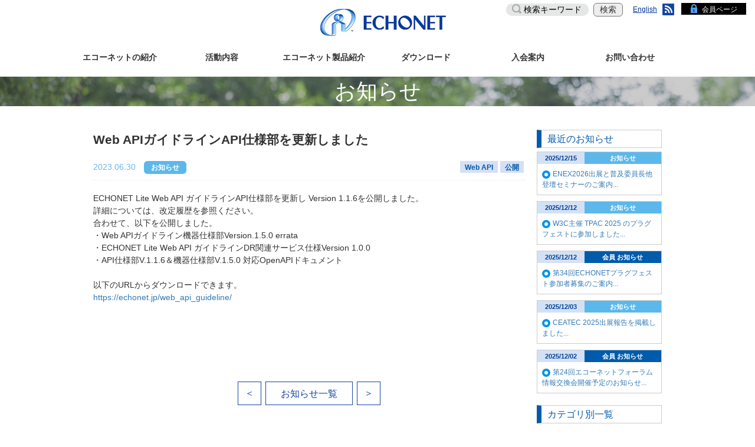

--- FILE ---
content_type: text/html; charset=UTF-8
request_url: https://echonet.jp/notification/20230630/
body_size: 9681
content:
<!DOCTYPE html><!--[if IE 9 ]>
<html lang="ja" class="ie9"></html>
<!--[if !(IE)]><!-->
<html lang="ja">
  <head>
    <meta charset="UTF-8">
    <meta name="viewport" content="width=device-width, initial-scale=1">
    <meta name="robots" content="INDEX,FOLLOW,NOODP,NOYDIR,NOARCHIVE">
    <title>Web APIガイドラインAPI仕様部を更新しました | ECHONET</title>
    <link rel="shortcut icon" href="https://echonet.jp/wp/wp-content/themes/echonet_2019/img/favicon.ico">
    <link rel="apple-touch-icon" sizes="180x180" href="https://echonet.jp/wp/wp-content/themes/echonet_2019/img/apple-touch-icon-180x180.png">
    <meta name="description" content="エコーネットコンソーシアム">
    <meta name="keywords" content="ECHONET CONSORTIUM,エコーネットコンソーシアム">
    <meta name="google-site-verification" content="4fhqNAgIghkw6Xk2Gw_fAERyLtPqpZF0eS7g6zjHZE4" />
    <meta property="og:title" content="エコーネットコンソーシアム">
    <meta property="og:type" content="website">
    <meta property="og:description" content="豊かな未来の社会を実現するために。エコーネットコンソーシアム">
    <meta property="og:url" content="https://echonet.jp/">
    <meta property="og:image" content="https://echonet.jp/img/echo-net.png">
    <link href="https://echonet.jp/wp/wp-content/themes/echonet_2019/style.css?20240926052711" rel="stylesheet">
		<link rel="stylesheet" href="https://echonet.jp/wp/wp-content/themes/echonet_2019/style_testtool.css" type="text/css" />
		<link href="https://fonts.googleapis.com/css?family=Abel" rel="stylesheet">
<link rel='dns-prefetch' href='//s.w.org' />
<link rel='stylesheet' id='wp-block-library-css'  href='https://echonet.jp/wp/wp-includes/css/dist/block-library/style.min.css' type='text/css' media='all' />
<link rel='stylesheet' id='foobox-free-min-css'  href='https://echonet.jp/wp/wp-content/plugins/foobox-image-lightbox/free/css/foobox.free.min.css' type='text/css' media='all' />
<script type='text/javascript' src='https://echonet.jp/wp/wp-includes/js/jquery/jquery.js'></script>
<script type='text/javascript' src='https://echonet.jp/wp/wp-includes/js/jquery/jquery-migrate.min.js'></script>
<script type='text/javascript'>
/* Run FooBox FREE (v2.7.17) */
var FOOBOX = window.FOOBOX = {
	ready: true,
	disableOthers: false,
	o: {wordpress: { enabled: true }, countMessage:'image %index of %total', excludes:'.fbx-link,.nofoobox,.nolightbox,a[href*="pinterest.com/pin/create/button/"]', affiliate : { enabled: false }},
	selectors: [
		".foogallery-container.foogallery-lightbox-foobox", ".foogallery-container.foogallery-lightbox-foobox-free", ".gallery", ".wp-block-gallery", ".wp-caption", ".wp-block-image", "a:has(img[class*=wp-image-])", ".foobox"
	],
	pre: function( $ ){
		// Custom JavaScript (Pre)
		
	},
	post: function( $ ){
		// Custom JavaScript (Post)
		
		// Custom Captions Code
		
	},
	custom: function( $ ){
		// Custom Extra JS
		
	}
};
</script>
<script type='text/javascript' src='https://echonet.jp/wp/wp-content/plugins/foobox-image-lightbox/free/js/foobox.free.min.js'></script>
<link rel='https://api.w.org/' href='https://echonet.jp/wp-json/' />
<link rel="EditURI" type="application/rsd+xml" title="RSD" href="https://echonet.jp/wp/xmlrpc.php?rsd" />
<link rel="wlwmanifest" type="application/wlwmanifest+xml" href="https://echonet.jp/wp/wp-includes/wlwmanifest.xml" /> 
<link rel='prev' title='「ECHONET Lite Web APIガイドライン利用公開の方針」を掲載しました' href='https://echonet.jp/notification/20230623/' />
<link rel='next' title='パンフレットを更新しました' href='https://echonet.jp/notification/20230711/' />
<link rel="canonical" href="https://echonet.jp/notification/20230630/" />
<link rel='shortlink' href='https://echonet.jp/?p=32826' />
<link rel="alternate" type="application/json+oembed" href="https://echonet.jp/wp-json/oembed/1.0/embed?url=https%3A%2F%2Fechonet.jp%2Fnotification%2F20230630%2F" />
<link rel="alternate" type="text/xml+oembed" href="https://echonet.jp/wp-json/oembed/1.0/embed?url=https%3A%2F%2Fechonet.jp%2Fnotification%2F20230630%2F&#038;format=xml" />
<!-- Global site tag (gtag.js) - Google Analytics -->
<script async src="https://www.googletagmanager.com/gtag/js?id=UA-116912108-1"></script>
<script>
  window.dataLayer = window.dataLayer || [];
  function gtag(){dataLayer.push(arguments);}
  gtag('js', new Date());

  gtag('config', 'UA-116912108-1');
</script><style id="sccss">/* Enter Your Custom CSS Here */

.btn-submit {
    background-color: #1344a0;
    padding: 15px 50px;
    height: auto;
    font-size: 1.6rem;
    color: #fff;
    position: relative;
    box-sizing: border-box;
    -moz-border-radius: 10px;
    -webkit-border-radius: 10px;
    border-radius: 10px !important;
}

.btn-submit--arrow {
    display: inline-block;
    width: 250px;
    font-size: 1.6rem;
    background-color: #1344a0;
    color: #fff;
    text-align: center;
    padding: 15px 15px 15px 0;
    position: relative;
    box-sizing: border-box;
    -moz-border-radius: 10px;
    -webkit-border-radius: 10px;
    border-radius: 10px;
}

.btn-test-tool_top {
    display: inline-block;
    width: auto;
    font-size: 1.6rem;
    background-color: #fff;
    color: #000;
    text-align: center;
    padding:8px 15px 8px 15px;
	margin-left:15px;
    position: relative;
    box-sizing: border-box;
    border: 1px solid #0a2353;
    -moz-border-radius: 10px;
    -webkit-border-radius: 10px;
    border-radius: 10px;
}

.table > thead > tr > td, .table > tbody > tr > th, .table > tbody > tr > td, .table > tfoot > tr > th, .table > tfoot > tr > td {
border-top: 1px solid #000000 !important;
}

#aif table {
  width: 30%;
  margin-left: auto;
  margin-right: auto;
}
#aif table td {
  border: 1px solid transparent;
}
#news table {
  margin-left: auto;
  margin-right: auto;
}
#news p,ol,li {
    margin-bottom: 0px;
}
#ninsyo table {
  margin-left: auto;
  margin-right: auto;
  white-space:nowrap;
}
#ninsyo table td {
  border: 1px solid transparent;
}
#ninsyo table .header {
    border-bottom: solid white 3.0pt;
    border-right: solid white 1.0pt;
    background: #A8D08D;
  	font-weight:bold;
}
#ninsyo table .kikan_1 {
    background: #CBECDE;
    border-bottom: solid white 1.0pt;
    border-right: solid white 1.0pt;
}
#ninsyo table .kikan_2 {
    background: #E7F6EF;
    border-bottom: solid white 1.0pt;
    border-right: solid white 1.0pt;
}
#ninsyo table td .nr {
  white-space: nowrap;
}

#ninsyo_shiyousyo table {
  margin-left: auto;
  margin-right: auto;
  white-space:nowrap;
}
#ninsyo_shiyousyo table td, th {
    padding: 5px !important;
}

.topics__cat, .topics__cat2 {
    font-size:1.1rem;
	color:#000000;
    display: inline-block;
    border: 1px solid #e5e5e5;
    min-width: 70px;
    text-align: center;
    padding: 2px 0;
    margin: 0
}

.topics__cat2 {
	background-color: #084B8A;
    border: 1px solid #f0f0f0;
	color:#ffffff;
    width: 100px;
}


.tab-nav2 a.active {
    background-color: #1344a0;
    border-color: #1344a0;
    color: #fff;
    pointer-events: none;
}

.tab-nav2 a, .tab-nav2 a span {
    position: relative;
    display: block;
}

.tab-nav2 a {
    background-color: #edf5fd;
    border: 5px solid #cce8f8;
    font-size: 1.4rem;
    line-height: 1;
    height: 65px;
    padding: 20px 17px 10px 5px;
    color: #1344a0;
    text-align: center;
}
.alignright {
  text-align:right;
}

#ninsyo_2.tab-content input[type="radio"] {
  display: none;
}

#plugfest.tab-content input[type="radio"] {
  display: none;
}

.tab-content label {
  display: inline-block;
  padding: 5px 10px;
  font-size: 15px;
  font-weight:normal;
  color: #333;
  background-color: #f0f0f0;
  border: 1px solid #cccccc;
  cursor: pointer;
  border-radius: 5px 5px 0 0;
  box-sizing: border-box;
}
.tab-content label:hover,
.tab-content input[type="radio"]:checked + label {
  color: #edf5fd;
  background-color: #337ab7;
}

.tab-content .tab-box {
  width: auto;
  height: auto;
  padding: 15px 20px 20px 20px;
  border: 1px solid #cccccc;
  border-radius: 0 5px 5px 5px;
  box-sizing: border-box;
  margin-bottom:30px;
  margin-top:-35px
}

.tab-content > .tab-box > div {
  display: none;
}

#tab1:checked ~ .tab-box > #tabView1 {
  display: block;
}

#tab2:checked ~ .tab-box > #tabView2 {
  display: block;
}

#tab3:checked ~ .tab-box > #tabView3 {
  display: block;
}

#shihanki .tab-content input[type="radio"] {
  display: none;
}

#ninsyo_2 .tab-content input[type="radio"] {
  display: none;
}

#plugfest .tab-content input[type="radio"] {
  display: none;
}

#ninsyo .tab-content label {
  display: inline-block;
  padding: 5px 3px;
  font-size: 13px;
  font-weight:normal;
  color: #696969;
  background-color: #fff;
  border: 1px solid #b0c4de;
  cursor: pointer;
  border-radius: 5px 5px 0 0;
  box-sizing: border-box;
}
#ninsyo .tab-content label:hover,
#ninsyo .tab-content input[type="radio"]:checked + label {
  color: #000;
  background-color: #b0c4de;
}

#ninsyo .tab-content .tab-box {
  width: 980px;
  height: auto;
  border: 1px solid #b0c4de;
  border-radius: 0 5px 5px 5px;
  padding: 15px 10px 10px 10px;
  box-sizing: border-box;
  margin: 0 auto;
  margin-top:-27px
  
}

#ninsyo .tab-content > .tab-box > div {
  display: none;
}

#tab1:checked ~ .tab-box > #tabView1 {
  display: block;
}

#tab2:checked ~ .tab-box > #tabView2 {
  display: block;
}

#tab3:checked ~ .tab-box > #tabView3 {
  display: block;
}

#tab4:checked ~ .tab-box > #tabView4 {
  display: block;
}

#tab5:checked ~ .tab-box > #tabView5 {
  display: block;
}

#tab6:checked ~ .tab-box > #tabView6 {
  display: block;
}

#ninsyo　input[type="radio"] {
    display: none;
}
#ninsyo .container {
    margin-right: auto;
    margin-left: auto;
padding-left: 0px;
padding-right: 0px;
}

#ninsyo .section:last-child {
    margin-bottom: 0px;
}

#ninsyo .section:first-child {
    margin-top: 30px;
}

.clear{
  clear: both;
}
@media only screen and (min-width:760px){
    span.anchorlink {
       position: relative;
       top: -500px;
       display: block;
    }
}


.new:before {
  content: "NEW";
  font-size: .75em;
  background: #228b22;
  color: #fff;
  padding: 5px 5px 3px;
  margin-right: 5px;
  border-radius: 3px;
}

.table-responsive {
width:100%;
table-layout: fixed;
word-break: break-word;
}


#gallery-1 .gallery-caption {
    margin-left: 0;
    font-size: 11px;
}


/* 画像周りの枠線 */
img.borderwaku01 {
border : 1px solid #000000;
}

img.borderwaku02 {
border : 1px solid #808080;
}

/* idリンクのジャンプ先調整 */
.anchor{
    padding-top: 50px;
    margin-top: -50px;
}

/* ()付きの連番 */
ul.ul_num-brackets li{
  display: -webkit-flex;
  display: -ms-flex;
  display: flex;
  padding: 0;
  counter-increment: num-brackets;
}

ul.ul_num-brackets li:before {
  content:"（" counter(num-brackets) "） ";
  margin-right: 5px;
}


.bdrheadline {
  padding: 0.25em 0.5em;/*上下 左右の余白*/
  background: transparent;/*背景透明に*/
  border-left: solid 5px #7db4e6;/*左線*/
}</style><script src="//ajax.googleapis.com/ajax/libs/jquery/1.12.4/jquery.min.js"></script>
</head>


  <body id="echonet">
    <!--20211130_KVの高さ変更を停止しました<script type="text/javascript">

// wordpressでjqueryを使うときはこの書き方で。
jQuery(document).ready(function($) {
	$('.keyvisual').on('click', function() {
		if ($(this).css('height') != '50px') {
			$(this).css('height', '50px');
		} else {
			h = $(this).data('height');
			$(this).css('height', h);
		}
	});
	if (location.hash == '') {
		setTimeout(function() {
			$('.keyvisual').each(function(){
				h = $(this).css('height');
				$(this).data('height', h);
				$(this).css('height', '50px');
			});
		}, 3000);
	}
});
    </script>-->
    <header class="header">
    <div class="fixbar">
      <p class="header__logo"><a href="https://echonet.jp/"><img src="https://echonet.jp/wp/wp-content/themes/echonet_2019/img/logo_ci_01.png" alt="エコーネット"></a></p>
      <div id="header__menu" class="collapse">
        <div class="header__search">
          <form role="search" method="get" id="searchform" action="" class="searchform">
            <div>
              <input type="text" value="" name="s" id="s" placeholder="検索キーワード">
              <input type="submit" value="検索" class="search__submit"><!--index.phpから検索ボタンの移植20220119-->
            </div>
          </form>
        </div>

<!-- ナビゲーションメニュー スマホ -->
<div class="header__menu-cat visible-xs-block">
<ul id="cat-list" class="list-unstyled">
<li class="panel "><a role="button" data-toggle="collapse" data-parent="#cat-list" href="#sub-cat01" class="collapsed">エコーネットの紹介</a>
<ul id="sub-cat01" class="list-unstyled collapse sub-cat">
<li class=""><a href="https://echonet.jp/organization/greeting/">ごあいさつ</a></li>
<li class="panel "><a role="button" data-toggle="collapse" data-parent="#sub-cat01" href="#sub-cat001" class="collapsed">エコーネットとは？</a>
<ul id="sub-cat001" class="list-unstyled collapse sub-cat">
<li class=""><a href="https://echonet.jp/about/">エコーネットとは？</a></li>
<li class=""><a href="https://echonet.jp/about/features/">ECHONET Lite規格の概要</a></li>
<li class=""><a href="https://echonet.jp/about/certification_system/">認証制度の紹介</a></li>
<li class=""><a href="https://echonet.jp/ninsyo_kikan">認定認証・試験機関</a></li>
<li class=""><a href="https://echonet.jp/about/roadmap/">普及拡大のロードマップ</a></li>
<li class=""><a href="https://echonet.jp/about/hems/">HEMSとは？</a></li>
<li class=""><a href="https://echonet.jp/about/sma/">スマートメータとは？</a></li>
<li class=""><a href="https://echonet.jp/about/zeh/">ZEHとは？</a></li>
<li class="multi_line"><a href="https://echonet.jp/about/kosodate-green/">子育てグリーン住宅支援事業とは？</a></li>
<li class="multi_line"><a href="https://echonet.jp/usecase/">エコーネットのユースケース</a></li>
</ul>
</li>
<li class=""><a href="https://echonet.jp/echonet_20/">ECHONET 2.0</a></li>
<li class="panel multi_line"><a role="button" data-toggle="collapse" data-parent="#sub-cat01" href="#sub-cat002" class="collapsed">エコーネットコンソーシアムについて</a>
<ul id="sub-cat002" class="list-unstyled collapse sub-cat">
<li class="multi_line"><a href="https://echonet.jp/organization/#organization-01">エコーネットコンソーシアム</a></li>
<li class=""><a href="https://echonet.jp/organization/#organization-02">理事・監事</a></li>
<li class=""><a href="https://echonet.jp/organization/#organization-07">アドバイザリーフェロー</a></li>
<li class=""><a href="https://echonet.jp/organization/#organization-03">組織体制</a></li>
<li class=""><a href="https://echonet.jp/organization/#organization-04">各委員会の紹介</a></li>
<li class=""><a href="https://echonet.jp/organization/#organization-05">ロゴに込めた想い</a></li>
<li class=""><a href="https://echonet.jp/organization/#organization-06">沿革</a></li>
<li class="multi_line"><a href="https://echonet.jp/video_about_echonet-consortium/">動画で解るエコーネットコンソーシアム</a></li>
</ul>
</li>
<li class=""><a href="https://echonet.jp/kaiin_kigyo/">会員一覧</a></li>
<li class=""><a href="https://echonet.jp/organization/access/">連絡先・所在地</a></li>
</ul>
</li>
<li class="panel "><a role="button" data-toggle="collapse" data-parent="#cat-list" href="#sub-cat02" class="collapsed">活動内容</a>
<ul id="sub-cat02" class="list-unstyled collapse sub-cat">
<li class=""><a href="https://echonet.jp/topics/">お知らせ（すべて）</a></li>
<li class="multi_line"><a href="https://echonet.jp/about_echonet_iot_master_syst/">ECHONET IoTマスター制度について</a></li>
<li class="panel "><a role="button" data-toggle="collapse" data-parent="#sub-cat02" href="#sub-cat003" class="collapsed">活動をムービーで見る</a>
<ul id="sub-cat003" class="list-unstyled collapse sub-cat">
<li class="multi_line"><a href="https://echonet.jp/video_echonet_activities/">エコーネットコンソーシアムの活動紹介</a></li>
<li class=""><a href="https://echonet.jp/video_accademic/">アカデミック講座</a></li>
</ul>
</li>
<li class=""><a href="https://echonet.jp/overview_activities/">活動概要</a></li>
<li class="panel "><a role="button" data-toggle="collapse" data-parent="#sub-cat02" href="#sub-cat004" class="collapsed">関連する団体との活動</a>
<ul id="sub-cat004" class="list-unstyled collapse sub-cat">
<li class=""><a href="https://echonet.jp/activities_with_chademo/">CHAdeMO協議会</a></li>
<li class=""><a href="https://echonet.jp/activities_with_w3cwot/">W3C WoT</a></li>
<li class=""><a href="https://echonet.jp/activities_with_pcha/">PCHA</a></li>
</ul>
</li>
<li class=""><a href="https://echonet.jp/shipments/">出荷状況調査報告</a></li>
<li class=""><a href="https://echonet.jp/ninsyo-syutoku_jyokyo/">認証取得状況</a></li>
<li class="multi_line"><a href="https://echonet.jp/activity_year/">フォーラム・シンポジウム・展示会</a></li>
<li class=""><a href="https://echonet.jp/auth/plugfest/">プラグフェスト</a></li>
<li class="multi_line3"><a href="https://echonet.jp/echonet-lite-web-api-info/">ECHONET Lite Web API 実験クラウド</a></li>
</ul>
</li>
<li class="panel "><a role="button" data-toggle="collapse" data-parent="#cat-list" href="#sub-cat03" class="collapsed">エコーネット製品紹介</a>
<ul id="sub-cat03" class="list-unstyled collapse sub-cat">
<li class=""><a href="https://echonet.jp/product/echonet-lite/">ECHONET Lite規格</a></li>
<li class=""><a href="https://echonet.jp/product/aif/">ECHONET Lite AIF仕様</a></li>
<li class="multi_line"><a href="https://echonet.jp/product/sma/">スマートメータ対応コントローラ</a></li>
<li class=""><a href="https://echonet.jp/product/echonet/">ECHONET規格</a></li>
</ul>
</li>
<li class="panel "><a role="button" data-toggle="collapse" data-parent="#cat-list" href="#sub-cat04" class="collapsed">ダウンロード</a>
<ul id="sub-cat04" class="list-unstyled collapse sub-cat">
<li class="panel "><a role="button" data-toggle="collapse" data-parent="#sub-cat04" href="#sub-cat005" class="collapsed">規格書・仕様書など</a>
<ul id="sub-cat005" class="list-unstyled collapse sub-cat">
<li class=""><a href="https://echonet.jp/spec_g/#standard-01">ECHONET Lite規格書</a></li>
<li class="multi_line"><a href="https://echonet.jp/spec_g/#standard-02">アプリケーション通信インタフェース仕様書</a></li>
<li class="multi_line"><a href="https://echonet.jp/spec_g/#standard-03">ECHONET Lite システム設計指針</a></li>
<li class="multi_line3"><a href="https://echonet.jp/spec_g/#standard-04">ECHONET Lite機器を用いたシステム全体の信頼性確保に関する指針</a></li>
<li class="multi_line"><a href="https://echonet.jp/spec_g/#standard-05">APPENDIX ECHONET機器オブジェクト詳細規定</a></li>
<li class="multi_line"><a href="https://echonet.jp/spec_g/#standard-09">CHAdeMO-ECHONET Lite連携ガイドライン</a></li>
<li class="multi_line"><a href="https://echonet.jp/spec_g/#standard-11">Matter ECHONET Liteブリッジ適用事例</a></li>
<li class="multi_line3"><a href="https://echonet.jp/spec_g/#standard-12">Web APIを活用したサービス連携のためのガイダンス</a></li>
<li class="multi_line3"><a href="https://echonet.jp/spec_g/#standard-10">エコーネットコンソーシアム-PCHAデータ連携に関するガイダンス</a></li>
<li class="multi_line"><a href="https://echonet.jp/spec_g/#standard-08">Machine Readable Appendix（参考）</a></li>
<li class=""><a href="https://echonet.jp/spec_g/#standard-06">ECHONET規格書</a></li>
<li class="multi_line"><a href="https://echonet.jp/spec_g/#standard-07">発行済会員ID／メーカコード一覧</a></li>
</ul>
</li>
<li class="panel "><a role="button" data-toggle="collapse" data-parent="#sub-cat04" href="#sub-cat006" class="collapsed">Web API</a>
<ul id="sub-cat006" class="list-unstyled collapse sub-cat">
<li class="multi_line"><a href="https://echonet.jp/web_api_guideline/">ECHONET Lite Web API ガイドライン</a></li>
<li class="multi_line3"><a href="https://echonet.jp/web_api_guideline/disclosure_policy/">ECHONET Lite Web APIガイドライン利用公開の方針</a></li>
<li class=""><a href="https://echonet.jp/elwebapistudy_entry/">学習用アプリ</a></li>
</ul>
</li>
<li class=""><a href="https://echonet.jp/pamphlet/">パンフレット</a></li>
<li class=""><a href="https://echonet.jp/publicdocuments/">公開資料</a></li>
</ul>
</li>
<li class="panel "><a role="button" data-toggle="collapse" data-parent="#cat-list" href="#sub-cat05" class="collapsed">入会案内</a>
<ul id="sub-cat05" class="list-unstyled collapse sub-cat">
<li class=""><a href="https://echonet.jp/membership/">会員および資格制度</a></li>
<li class=""><a href="https://echonet.jp/admission/">入会申し込み</a></li>
<li class=""><a href="https://echonet.jp/kiyaku/">定款</a></li>
<li class=""><a href="https://echonet.jp/ip/">知的財産権取扱規則</a></li>
<li class="multi_line"><a href="https://echonet.jp/app-forms-g/">各種申請書のご案内（学術会員用）</a></li>
</ul>
</li>
<li class="panel "><a role="button" data-toggle="collapse" data-parent="#cat-list" href="#sub-cat06" class="collapsed">お問い合わせ</a>
<ul id="sub-cat06" class="list-unstyled collapse sub-cat">
<li class=""><a href="https://echonet.jp/contact/">お問い合わせ</a></li>
<li class=""><a href="https://echonet.jp/newsletter/">ニューズレター</a></li>
<li class=""><a href="https://echonet.jp/faq/">よくあるご質問</a></li>
</ul>
</li>
</ul>
</div>
<!-- // ナビゲーションメニュー スマホ -->

        <div class="header__menu-lang">
          <ul class="list-unstyled">
            <!--<li class="ja current"><a href="">日本語</a></li>-->
            <li class="en"><a href="https://echonet.jp/english">English</a></li>
            <li class="rss"><a href="https://echonet.jp/?feed=jp">RSS</a></li>
          </ul>
        </div>
        <div class="header__menu-member"><a href="https://echonet.jp/m_only/member_top">会員ページ</a></div>
      </div>
      <div class="header__menu-sp visible-xs">
        <button type="button" data-toggle="collapse" data-target="#header__menu" aria-expanded="false" class="header__menu-btn collapsed"><span class="text-hide">MENU</span></button>
      </div>

<!-- ナビゲーションメニュー PC -->
<nav id="global-nav" class="global-nav hidden-xs">
<ul class="list-unstyled2 global-nav__list clearfix" id="dropmenu">
<li class="standard  "><a href="https://echonet.jp/about/">エコーネットの紹介</a>
<ul>
<li class=""><a href="https://echonet.jp/organization/greeting/">ごあいさつ</a></li>
<li class=""><a href="https://echonet.jp/about/">エコーネットとは？</a>
<ul>
<li class=""><a href="https://echonet.jp/about/">エコーネットとは？</a></li>
<li class=""><a href="https://echonet.jp/about/features/">ECHONET Lite規格の概要</a></li>
<li class=""><a href="https://echonet.jp/about/certification_system/">認証制度の紹介</a></li>
<li class=""><a href="https://echonet.jp/ninsyo_kikan">認定認証・試験機関</a></li>
<li class=""><a href="https://echonet.jp/about/roadmap/">普及拡大のロードマップ</a></li>
<li class=""><a href="https://echonet.jp/about/hems/">HEMSとは？</a></li>
<li class=""><a href="https://echonet.jp/about/sma/">スマートメータとは？</a></li>
<li class=""><a href="https://echonet.jp/about/zeh/">ZEHとは？</a></li>
<li class="multi_line"><a href="https://echonet.jp/about/kosodate-green/">子育てグリーン住宅支援事業とは？</a></li>
<li class="multi_line"><a href="https://echonet.jp/usecase/">エコーネットのユースケース</a></li>
</ul>
</li>
<li class=""><a href="https://echonet.jp/echonet_20/">ECHONET 2.0</a></li>
<li class="multi_line"><a href="https://echonet.jp/organization/">エコーネットコンソーシアムについて</a>
<ul>
<li class="multi_line"><a href="https://echonet.jp/organization/#organization-01">エコーネットコンソーシアム</a></li>
<li class=""><a href="https://echonet.jp/organization/#organization-02">理事・監事</a></li>
<li class=""><a href="https://echonet.jp/organization/#organization-07">アドバイザリーフェロー</a></li>
<li class=""><a href="https://echonet.jp/organization/#organization-03">組織体制</a></li>
<li class=""><a href="https://echonet.jp/organization/#organization-04">各委員会の紹介</a></li>
<li class=""><a href="https://echonet.jp/organization/#organization-05">ロゴに込めた想い</a></li>
<li class=""><a href="https://echonet.jp/organization/#organization-06">沿革</a></li>
<li class="multi_line"><a href="https://echonet.jp/video_about_echonet-consortium/">動画で解るエコーネットコンソーシアム</a></li>
</ul>
</li>
<li class=""><a href="https://echonet.jp/kaiin_kigyo/">会員一覧</a></li>
<li class=""><a href="https://echonet.jp/organization/access/">連絡先・所在地</a></li>
</ul>
</li>
<li class="standard  "><a href="https://echonet.jp/overview_activities/">活動内容</a>
<ul>
<li class=""><a href="https://echonet.jp/topics/">お知らせ（すべて）</a></li>
<li class="multi_line"><a href="https://echonet.jp/about_echonet_iot_master_syst/">ECHONET IoTマスター制度について</a></li>
<li class=""><a href="https://echonet.jp/video_echonet_activities/">活動をムービーで見る</a>
<ul>
<li class="multi_line"><a href="https://echonet.jp/video_echonet_activities/">エコーネットコンソーシアムの活動紹介</a></li>
<li class=""><a href="https://echonet.jp/video_accademic/">アカデミック講座</a></li>
</ul>
</li>
<li class=""><a href="https://echonet.jp/overview_activities/">活動概要</a></li>
<li class=""><a href="https://echonet.jp/activities_with_chademo/">関連する団体との活動</a>
<ul>
<li class=""><a href="https://echonet.jp/activities_with_chademo/">CHAdeMO協議会</a></li>
<li class=""><a href="https://echonet.jp/activities_with_w3cwot/">W3C WoT</a></li>
<li class=""><a href="https://echonet.jp/activities_with_pcha/">PCHA</a></li>
</ul>
</li>
<li class=""><a href="https://echonet.jp/shipments/">出荷状況調査報告</a></li>
<li class=""><a href="https://echonet.jp/ninsyo-syutoku_jyokyo/">認証取得状況</a></li>
<li class="multi_line"><a href="https://echonet.jp/activity_year/">フォーラム・シンポジウム・展示会</a></li>
<li class=""><a href="https://echonet.jp/auth/plugfest/">プラグフェスト</a></li>
<li class="multi_line3"><a href="https://echonet.jp/echonet-lite-web-api-info/">ECHONET Lite Web API 実験クラウド</a></li>
</ul>
</li>
<li class="standard  "><a href="https://echonet.jp/product/echonet-lite/">エコーネット製品紹介</a>
<ul>
<li class=""><a href="https://echonet.jp/product/echonet-lite/">ECHONET Lite規格</a></li>
<li class=""><a href="https://echonet.jp/product/aif/">ECHONET Lite AIF仕様</a></li>
<li class="multi_line"><a href="https://echonet.jp/product/sma/">スマートメータ対応コントローラ</a></li>
<li class=""><a href="https://echonet.jp/product/echonet/">ECHONET規格</a></li>
</ul>
</li>
<li class="standard  "><a href="https://echonet.jp/pamphlet/">ダウンロード</a>
<ul>
<li class=""><a href="https://echonet.jp/spec_g/">規格書・仕様書など</a>
<ul>
<li class=""><a href="https://echonet.jp/spec_g/#standard-01">ECHONET Lite規格書</a></li>
<li class="multi_line"><a href="https://echonet.jp/spec_g/#standard-02">アプリケーション通信インタフェース仕様書</a></li>
<li class="multi_line"><a href="https://echonet.jp/spec_g/#standard-03">ECHONET Lite システム設計指針</a></li>
<li class="multi_line3"><a href="https://echonet.jp/spec_g/#standard-04">ECHONET Lite機器を用いたシステム全体の信頼性確保に関する指針</a></li>
<li class="multi_line"><a href="https://echonet.jp/spec_g/#standard-05">APPENDIX ECHONET機器オブジェクト詳細規定</a></li>
<li class="multi_line"><a href="https://echonet.jp/spec_g/#standard-09">CHAdeMO-ECHONET Lite連携ガイドライン</a></li>
<li class="multi_line"><a href="https://echonet.jp/spec_g/#standard-11">Matter ECHONET Liteブリッジ適用事例</a></li>
<li class="multi_line3"><a href="https://echonet.jp/spec_g/#standard-12">Web APIを活用したサービス連携のためのガイダンス</a></li>
<li class="multi_line3"><a href="https://echonet.jp/spec_g/#standard-10">エコーネットコンソーシアム-PCHAデータ連携に関するガイダンス</a></li>
<li class="multi_line"><a href="https://echonet.jp/spec_g/#standard-08">Machine Readable Appendix（参考）</a></li>
<li class=""><a href="https://echonet.jp/spec_g/#standard-06">ECHONET規格書</a></li>
<li class="multi_line"><a href="https://echonet.jp/spec_g/#standard-07">発行済会員ID／メーカコード一覧</a></li>
</ul>
</li>
<li class=""><a href="https://echonet.jp/web_api_guideline/">Web API</a>
<ul>
<li class="multi_line"><a href="https://echonet.jp/web_api_guideline/">ECHONET Lite Web API ガイドライン</a></li>
<li class="multi_line3"><a href="https://echonet.jp/web_api_guideline/disclosure_policy/">ECHONET Lite Web APIガイドライン利用公開の方針</a></li>
<li class=""><a href="https://echonet.jp/elwebapistudy_entry/">学習用アプリ</a></li>
</ul>
</li>
<li class=""><a href="https://echonet.jp/pamphlet/">パンフレット</a></li>
<li class=""><a href="https://echonet.jp/publicdocuments/">公開資料</a></li>
</ul>
</li>
<li class="standard  "><a href="https://echonet.jp/membership/">入会案内</a>
<ul>
<li class=""><a href="https://echonet.jp/membership/">会員および資格制度</a></li>
<li class=""><a href="https://echonet.jp/admission/">入会申し込み</a></li>
<li class=""><a href="https://echonet.jp/kiyaku/">定款</a></li>
<li class=""><a href="https://echonet.jp/ip/">知的財産権取扱規則</a></li>
<li class="multi_line"><a href="https://echonet.jp/app-forms-g/">各種申請書のご案内（学術会員用）</a></li>
</ul>
</li>
<li class="standard  "><a href="https://echonet.jp/contact/">お問い合わせ</a>
<ul>
<li class=""><a href="https://echonet.jp/contact/">お問い合わせ</a></li>
<li class=""><a href="https://echonet.jp/newsletter/">ニューズレター</a></li>
<li class=""><a href="https://echonet.jp/faq/">よくあるご質問</a></li>
</ul>
</li>
</ul>
</nav>
<!-- // ナビゲーションメニュー PC  -->
    </div>

<!-- ----------------------------------/change-------------------------------- -->
<div id="change">
<!-- ナビゲーションメニュー PC オーバーレイ -->
<div class="inner hidden-xs">
<nav id="global-nav2" class="change-nav hidden-xs">
<ul class="list-unstyled2 global-nav__list clearfix">
<li class="h1txt"><a href="https://echonet.jp"><img src="https://echonet.jp/wp/wp-content/themes/echonet_2019/img/logo_ci_01_s.png" alt="エコーネット"></a></li>
<li class="standard  "><a href="https://echonet.jp/about/">エコーネットの紹介</a>
<ul>
<li class=""><a href="https://echonet.jp/organization/greeting/">ごあいさつ</a></li>
<li class=""><a href="https://echonet.jp/about/">エコーネットとは？</a>
<ul>
<li class=""><a href="https://echonet.jp/about/">エコーネットとは？</a></li>
<li class=""><a href="https://echonet.jp/about/features/">ECHONET Lite規格の概要</a></li>
<li class=""><a href="https://echonet.jp/about/certification_system/">認証制度の紹介</a></li>
<li class=""><a href="https://echonet.jp/ninsyo_kikan">認定認証・試験機関</a></li>
<li class=""><a href="https://echonet.jp/about/roadmap/">普及拡大のロードマップ</a></li>
<li class=""><a href="https://echonet.jp/about/hems/">HEMSとは？</a></li>
<li class=""><a href="https://echonet.jp/about/sma/">スマートメータとは？</a></li>
<li class=""><a href="https://echonet.jp/about/zeh/">ZEHとは？</a></li>
<li class="multi_line"><a href="https://echonet.jp/about/kosodate-green/">子育てグリーン住宅支援事業とは？</a></li>
<li class="multi_line"><a href="https://echonet.jp/usecase/">エコーネットのユースケース</a></li>
</ul>
</li>
<li class=""><a href="https://echonet.jp/echonet_20/">ECHONET 2.0</a></li>
<li class="multi_line"><a href="https://echonet.jp/organization/">エコーネットコンソーシアムについて</a>
<ul>
<li class="multi_line"><a href="https://echonet.jp/organization/#organization-01">エコーネットコンソーシアム</a></li>
<li class=""><a href="https://echonet.jp/organization/#organization-02">理事・監事</a></li>
<li class=""><a href="https://echonet.jp/organization/#organization-07">アドバイザリーフェロー</a></li>
<li class=""><a href="https://echonet.jp/organization/#organization-03">組織体制</a></li>
<li class=""><a href="https://echonet.jp/organization/#organization-04">各委員会の紹介</a></li>
<li class=""><a href="https://echonet.jp/organization/#organization-05">ロゴに込めた想い</a></li>
<li class=""><a href="https://echonet.jp/organization/#organization-06">沿革</a></li>
<li class="multi_line"><a href="https://echonet.jp/video_about_echonet-consortium/">動画で解るエコーネットコンソーシアム</a></li>
</ul>
</li>
<li class=""><a href="https://echonet.jp/kaiin_kigyo/">会員一覧</a></li>
<li class=""><a href="https://echonet.jp/organization/access/">連絡先・所在地</a></li>
</ul>
</li>
<li class="standard  "><a href="https://echonet.jp/overview_activities/">活動内容</a>
<ul>
<li class=""><a href="https://echonet.jp/topics/">お知らせ（すべて）</a></li>
<li class="multi_line"><a href="https://echonet.jp/about_echonet_iot_master_syst/">ECHONET IoTマスター制度について</a></li>
<li class=""><a href="https://echonet.jp/video_echonet_activities/">活動をムービーで見る</a>
<ul>
<li class="multi_line"><a href="https://echonet.jp/video_echonet_activities/">エコーネットコンソーシアムの活動紹介</a></li>
<li class=""><a href="https://echonet.jp/video_accademic/">アカデミック講座</a></li>
</ul>
</li>
<li class=""><a href="https://echonet.jp/overview_activities/">活動概要</a></li>
<li class=""><a href="https://echonet.jp/activities_with_chademo/">関連する団体との活動</a>
<ul>
<li class=""><a href="https://echonet.jp/activities_with_chademo/">CHAdeMO協議会</a></li>
<li class=""><a href="https://echonet.jp/activities_with_w3cwot/">W3C WoT</a></li>
<li class=""><a href="https://echonet.jp/activities_with_pcha/">PCHA</a></li>
</ul>
</li>
<li class=""><a href="https://echonet.jp/shipments/">出荷状況調査報告</a></li>
<li class=""><a href="https://echonet.jp/ninsyo-syutoku_jyokyo/">認証取得状況</a></li>
<li class="multi_line"><a href="https://echonet.jp/activity_year/">フォーラム・シンポジウム・展示会</a></li>
<li class=""><a href="https://echonet.jp/auth/plugfest/">プラグフェスト</a></li>
<li class="multi_line3"><a href="https://echonet.jp/echonet-lite-web-api-info/">ECHONET Lite Web API 実験クラウド</a></li>
</ul>
</li>
<li class="standard  "><a href="https://echonet.jp/product/echonet-lite/">エコーネット製品紹介</a>
<ul>
<li class=""><a href="https://echonet.jp/product/echonet-lite/">ECHONET Lite規格</a></li>
<li class=""><a href="https://echonet.jp/product/aif/">ECHONET Lite AIF仕様</a></li>
<li class="multi_line"><a href="https://echonet.jp/product/sma/">スマートメータ対応コントローラ</a></li>
<li class=""><a href="https://echonet.jp/product/echonet/">ECHONET規格</a></li>
</ul>
</li>
<li class="standard  "><a href="https://echonet.jp/pamphlet/">ダウンロード</a>
<ul>
<li class=""><a href="https://echonet.jp/spec_g/">規格書・仕様書など</a>
<ul>
<li class=""><a href="https://echonet.jp/spec_g/#standard-01">ECHONET Lite規格書</a></li>
<li class="multi_line"><a href="https://echonet.jp/spec_g/#standard-02">アプリケーション通信インタフェース仕様書</a></li>
<li class="multi_line"><a href="https://echonet.jp/spec_g/#standard-03">ECHONET Lite システム設計指針</a></li>
<li class="multi_line3"><a href="https://echonet.jp/spec_g/#standard-04">ECHONET Lite機器を用いたシステム全体の信頼性確保に関する指針</a></li>
<li class="multi_line"><a href="https://echonet.jp/spec_g/#standard-05">APPENDIX ECHONET機器オブジェクト詳細規定</a></li>
<li class="multi_line"><a href="https://echonet.jp/spec_g/#standard-09">CHAdeMO-ECHONET Lite連携ガイドライン</a></li>
<li class="multi_line"><a href="https://echonet.jp/spec_g/#standard-11">Matter ECHONET Liteブリッジ適用事例</a></li>
<li class="multi_line3"><a href="https://echonet.jp/spec_g/#standard-12">Web APIを活用したサービス連携のためのガイダンス</a></li>
<li class="multi_line3"><a href="https://echonet.jp/spec_g/#standard-10">エコーネットコンソーシアム-PCHAデータ連携に関するガイダンス</a></li>
<li class="multi_line"><a href="https://echonet.jp/spec_g/#standard-08">Machine Readable Appendix（参考）</a></li>
<li class=""><a href="https://echonet.jp/spec_g/#standard-06">ECHONET規格書</a></li>
<li class="multi_line"><a href="https://echonet.jp/spec_g/#standard-07">発行済会員ID／メーカコード一覧</a></li>
</ul>
</li>
<li class=""><a href="https://echonet.jp/web_api_guideline/">Web API</a>
<ul>
<li class="multi_line"><a href="https://echonet.jp/web_api_guideline/">ECHONET Lite Web API ガイドライン</a></li>
<li class="multi_line3"><a href="https://echonet.jp/web_api_guideline/disclosure_policy/">ECHONET Lite Web APIガイドライン利用公開の方針</a></li>
<li class=""><a href="https://echonet.jp/elwebapistudy_entry/">学習用アプリ</a></li>
</ul>
</li>
<li class=""><a href="https://echonet.jp/pamphlet/">パンフレット</a></li>
<li class=""><a href="https://echonet.jp/publicdocuments/">公開資料</a></li>
</ul>
</li>
<li class="standard  "><a href="https://echonet.jp/membership/">入会案内</a>
<ul>
<li class=""><a href="https://echonet.jp/membership/">会員および資格制度</a></li>
<li class=""><a href="https://echonet.jp/admission/">入会申し込み</a></li>
<li class=""><a href="https://echonet.jp/kiyaku/">定款</a></li>
<li class=""><a href="https://echonet.jp/ip/">知的財産権取扱規則</a></li>
<li class="multi_line"><a href="https://echonet.jp/app-forms-g/">各種申請書のご案内（学術会員用）</a></li>
</ul>
</li>
<li class="standard  "><a href="https://echonet.jp/contact/">お問い合わせ</a>
<ul>
<li class=""><a href="https://echonet.jp/contact/">お問い合わせ</a></li>
<li class=""><a href="https://echonet.jp/newsletter/">ニューズレター</a></li>
<li class=""><a href="https://echonet.jp/faq/">よくあるご質問</a></li>
</ul>
</li>
</ul>
</nav>
</div>
<!-- // ナビゲーションメニュー PC オーバーレイ版 -->
</div>
<!-- ----------------------------------/change-------------------------------- -->
</header>

<!--
    <nav id="global-nav" class="global-nav hidden-xs">
      <ul class="list-unstyled global-nav__list clearfix">
        <li class="home "><a href="https://echonet.jp">ホーム</a></li>
        <li class="about "><a href="https://echonet.jp/about">エコーネットの紹介</a></li>
        <li class="standard "><a href="https://echonet.jp/organization">規格・活動内容</a></li>
       <li class="product "><a href="https://echonet.jp/product/echonet-lite">エコーネット製品紹介</a></li>
       <li class="contact "><a href="https://echonet.jp/contact/">お問い合わせ</a></li>
      </ul>
    </nav>
 -->
    
    <div style="background-image:url(https://echonet.jp/wp/wp-content/themes/echonet_2019/img/keyvisual/img_topics_01.jpg)" class="keyvisual">
      <h1 class="keyvisual__title">お知らせ</h1>
    </div>
    <div class="local-nav__outer"><!-- 画面サイズ小で表示されるサブメニューここから -->
      <p class="local-nav__title visible-xs"><a role="button" data-toggle="collapse" data-parent="#cat-list" href="#local-nav-anchor" class="collapsed">トピックス</a></p>
      <div id="local-nav-anchor" class="local-nav local-nav--sub local-nav--anchor collapse">
        <div class="container">
          <ul class="list-inline">
            <li class="current"><a href="https://echonet.jp/topics">お知らせ（すべて）</a></li>
						<li><a href="https://echonet.jp/membernotice">会員 お知らせ</a></li>
            <li><a href="https://echonet.jp/notice">お知らせ（会員向け以外）</a></li>
            <li><a href="https://echonet.jp/media">メディア掲載</a></li>
          </ul>
        </div>
      </div>
    </div><!-- 画面サイズ小で表示されるサブメニューここまで -->
    <div class="content archive__content topics">
			<article class="archive__article">
        <h2 class="article__h2">Web APIガイドラインAPI仕様部を更新しました</h2>
        <div class="topics__meta">
          <time datetime="2015-03-16T00:00:00+00:00" class="topics__date published">2023.06.30</time>
					<object><a href="https://echonet.jp/notice" class="news__category news__category--oshirase">お知らせ</a></object>
						    <div class="archive__tag-box"><object><a href="https://echonet.jp/mcat1/web-api/" class="news__tag news__tag--primary"><span>Web API</span></a></object><object><a href="https://echonet.jp/mcat2/release/" class="news__tag news__tag--secondary"><span>公開</span></a></object></div>
        </div>
        <div class="topics__detail">
          <div class="post post__desc"><p>ECHONET Lite Web API ガイドラインAPI仕様部を更新し Version 1.1.6を公開しました。<br />
詳細については、改定履歴を参照ください。<br />
合わせて、以下を公開しました。<br />
・Web APIガイドライン機器仕様部Version.1.5.0 errata<br />
・ECHONET Lite Web API ガイドラインDR関連サービス仕様Version 1.0.0<br />
・API仕様部V.1.1.6＆機器仕様部V.1.5.0 対応OpenAPIドキュメント</p>
<p>以下のURLからダウンロードできます。<br />
<a href="/web_api_guideline/">https://echonet.jp/web_api_guideline/</a></p>
</div>
        </div>
        <nav class="text-center">
          <div class="pagination">
            <li><a href="https://echonet.jp/notification/20230711/" rel="next">＜</a></li>
            <li><a class="page-index" href="https://echonet.jp/notice">お知らせ一覧</a></li>
            <li><a href="https://echonet.jp/notification/20230623/" rel="prev">＞</a></li>
          </div>
        </nav>

      <section class="archive-year__section">
        <h2 class="archive__h2">過去のお知らせ一覧（すべて）</h2>
        <ul class="list-unstyled topics__archive clearfix">
					<li><a href="https://echonet.jp/topics/?y=2025" class="btn btn-link"><span>2025年度</span></a></li><li><a href="https://echonet.jp/topics/?y=2024" class="btn btn-link"><span>2024年度</span></a></li><li><a href="https://echonet.jp/topics/?y=2023" class="btn btn-link"><span>2023年度</span></a></li><li><a href="https://echonet.jp/topics/?y=2022" class="btn btn-link"><span>2022年度</span></a></li><li><a href="https://echonet.jp/topics/?y=2021" class="btn btn-link"><span>2021年度</span></a></li><li><a href="https://echonet.jp/topics/?y=2020" class="btn btn-link"><span>2020年度</span></a></li><li><a href="https://echonet.jp/topics/?y=2019" class="btn btn-link"><span>2019年度</span></a></li><li><a href="https://echonet.jp/topics/?y=2018" class="btn btn-link"><span>2018年度</span></a></li><li><a href="https://echonet.jp/topics/?y=2017" class="btn btn-link"><span>2017年度</span></a></li><li><a href="https://echonet.jp/topics/?y=2016" class="btn btn-link"><span>2016年度</span></a></li><li><a href="https://echonet.jp/topics/?y=2015" class="btn btn-link"><span>2015年度</span></a></li><li><a href="https://echonet.jp/topics/?y=2014" class="btn btn-link"><span>2014年度</span></a></li><li><a href="https://echonet.jp/topics/?y=2013" class="btn btn-link"><span>2013年度</span></a></li><li><a href="https://echonet.jp/topics/?y=2012" class="btn btn-link"><span>2012年度</span></a></li><li><a href="https://echonet.jp/topics/?y=2011" class="btn btn-link"><span>2011年度</span></a></li><li><a href="https://echonet.jp/topics/?y=2010" class="btn btn-link"><span>2010年度</span></a></li>				</ul>
      </section>
      <!--/ archive-year__section -->
      </article>
      <!--/ archive__article -->
			      <aside class="archive__side">
        <div class="archive__widget">
          <h4 class="widget__h4">最近のお知らせ</h4>
          <ul class="widget__list">
					            <li class="widget__item"><a href="https://echonet.jp/notification/20251215/" class="widget__link">
              <div class="widget__date">2025/12/15</div>
              							<div class="widget__category news__category--oshirase">お知らせ</div>
							              <div class="widget__title">ENEX2026出展と普及委員長他登壇セミナーのご案内...</div>
            </a></li>
						            <li class="widget__item"><a href="https://echonet.jp/notification/20251212/" class="widget__link">
              <div class="widget__date">2025/12/12</div>
              							<div class="widget__category news__category--oshirase">お知らせ</div>
							              <div class="widget__title">W3C主催 TPAC 2025 のプラグフェストに参加しました...</div>
            </a></li>
						            <li class="widget__item"><a href="https://echonet.jp/member/20251212/" class="widget__link">
              <div class="widget__date">2025/12/12</div>
              							<div class="widget__category news__category--senyou">会員 お知らせ</div>
							              <div class="widget__title">第34回ECHONETプラグフェスト参加者募集のご案内...</div>
            </a></li>
						            <li class="widget__item"><a href="https://echonet.jp/notification/20251203/" class="widget__link">
              <div class="widget__date">2025/12/03</div>
              							<div class="widget__category news__category--oshirase">お知らせ</div>
							              <div class="widget__title">CEATEC 2025出展報告を掲載しました...</div>
            </a></li>
						            <li class="widget__item"><a href="https://echonet.jp/member/20251202-2/" class="widget__link">
              <div class="widget__date">2025/12/02</div>
              							<div class="widget__category news__category--senyou">会員 お知らせ</div>
							              <div class="widget__title">第24回エコーネットフォーラム情報交換会開催予定のお知らせ...</div>
            </a></li>
						          </ul>
        </div>
        <div class="archive__widget">
          <h4 class="widget__h4">カテゴリ別一覧</h4>
          <ul class="widget__list">
            <li class="widget__item">
              <ul class="widget__sublist">
								<li class="widget__subitem widget__subitem--oshirase"><a href="https://echonet.jp/topics" class="widget__sublink">お知らせ（すべて）</a></li>
                <li class="widget__subitem widget__subitem--senyou"><a href="https://echonet.jp/membernotice" class="widget__sublink">会員お知らせ</a></li>
                <li class="widget__subitem widget__subitem--oshirase"><a href="https://echonet.jp/notice" class="widget__sublink">お知らせ（会員向け以外）</a></li>
								<li class="widget__subitem"><a href="https://echonet.jp/mcat1/forum/" class="widget__sublink">フォーラム</a></li><li class="widget__subitem"><a href="https://echonet.jp/mcat1/workshop/" class="widget__sublink">ワークショップ</a></li><li class="widget__subitem"><a href="https://echonet.jp/mcat1/symposium/" class="widget__sublink">シンポジウム</a></li><li class="widget__subitem"><a href="https://echonet.jp/mcat1/exhibition/" class="widget__sublink">展示会</a></li><li class="widget__subitem"><a href="https://echonet.jp/mcat1/activities/" class="widget__sublink">活動状況報告</a></li><li class="widget__subitem"><a href="https://echonet.jp/mcat1/plugfest/" class="widget__sublink">プラグフェスト</a></li><li class="widget__subitem"><a href="https://echonet.jp/mcat1/specification/" class="widget__sublink">規格書・仕様書</a></li><li class="widget__subitem"><a href="https://echonet.jp/mcat1/web-api/" class="widget__sublink">Web API</a></li><li class="widget__subitem"><a href="https://echonet.jp/mcat1/website/" class="widget__sublink">ウェブサイト</a></li>                <li class="widget__subitem widget__subitem--oshirase"><a href="https://echonet.jp/media" class="widget__sublink">メディア掲載</a></li>
              </ul>
            </li>
          </ul>
        </div>
      </aside>
      <!--/ archive__side -->
    </div>



      <!--不要てすとで消す_20211216 <div id="local-nav-anchor" class="local-nav local-nav--sub local-nav--anchor collapse">
        <div class="container">
          <ul class="list-inline">
            <li class="current"><a href="https://echonet.jp/topics">すべて</a></li>
            <li><a href="https://echonet.jp/notice">お知らせ</a></li>
            <li><a href="https://echonet.jp/media">メディア掲載</a></li>
						<li><a href="https://echonet.jp/membernotice">会員 お知らせ</a></li>
          </ul>
        </div>
      </div> ここまで-->


<div class="pagetop"><a href="#echonet"><span class="text-hide">ページの先頭へ</span></a></div>

 
<footer class="footer">
    <div class="row footer__nav">
    <div class="footer__block">

<!--会員の場合のみ表示-->


      <div class="col-sm-3 footer_category">
        <h3 class="footer__title">エコーネットの紹介</h3>
        <ul class="list-unstyled2 footer__list">
          <li><a href="https://echonet.jp/greeting/">ごあいさつ</a></li>
          <li><a href="https://echonet.jp/about">エコーネットとは？</a></li>
          <li><a href="https://echonet.jp/echonet_20/">ECHONET 2.0</a></li>
          <li><a href="https://echonet.jp/organization/">エコーネットコンソーシアムについて</a></li>
          <li><a href="https://echonet.jp/kaiin_kigyo/">会員一覧</a></li>
          <li><a href="https://echonet.jp/access/">連絡先・所在地</a></li>
        </ul>
      </div>

      <div class="col-sm-3 footer_category">
        <h3 class="footer__title">活動内容</h3>
        <ul class="list-unstyled2 footer__list">
          <li><a href="https://echonet.jp/topics/">お知らせ（すべて）</a></li>
          <li><a href="https://echonet.jp/about_echonet_iot_master_syst/">ECHONET IoTマスター制度について</a></li>
          <li><a href="https://echonet.jp/video_echonet_activities/">活動をムービーで見る</a></li>
          <li><a href="https://echonet.jp/overview_activities/">活動概要</a></li>
          <li><a href="https://echonet.jp/activities_with_chademo/">関連する団体との活動</a></li><!--
          <li><a href="https://echonet.jp/quarterly-reports/">四半期活動報告</a></li>20251201削除-->
          <li><a href="https://echonet.jp/shipments/">出荷状況調査報告</a></li>
          <li><a href="https://echonet.jp/ninsyo-syutoku_jyokyo/">認証取得状況</a></li>
          <li><a href="https://echonet.jp/activity_year/">フォーラム・シンポジウム・展示会</a></li>
          <li><a href="https://echonet.jp/auth/plugfest/">プラグフェスト</a></li>
          <li><a href="https://echonet.jp/echonet-lite-web-api-info/">ECHONET Lite Web API 実験クラウド</a></li>
        </ul>
      </div>

      <div class="col-sm-3 footer_category">
        <h3 class="footer__title">エコーネット製品紹介</h3>
        <ul class="list-unstyled2 footer__list">
          <li><a href="https://echonet.jp/product/echonet-lite/">ECHONET Lite規格</a></li>
          <li><a href="https://echonet.jp/product/aif/">AIF仕様(旧SMA含む)</a></li>
          <li><a href="https://echonet.jp/product/sma/">スマートメータ対応コントローラ</a></li>
          <li><a href="https://echonet.jp/product/echonet/">ECHONET規格</a></li>
        </ul>
      </div>
    </div>
    <div class="footer__block">
      <div class="col-sm-3 footer_category">
        <h3 class="footer__title">ダウンロード</h3>
        <ul class="list-unstyled2 footer__list">
            <li><a href="https://echonet.jp/spec_g/">規格書・仕様書など</a></li>
            <li><a href="https://echonet.jp/web_api_guideline/">Web API</a></li>
            <li><a href="https://echonet.jp/pamphlet/">パンフレット</a></li>
            <li><a href="https://echonet.jp/publicdocuments/">公開資料</a></li>
        </ul>
      </div>

      <div class="col-sm-3 footer_category">
        <h3 class="footer__title">入会案内</h3>
        <ul class="list-unstyled2 footer__list">
          <li><a href="https://echonet.jp/membership/">会員および資格制度</a></li>
          <li><a href="https://echonet.jp/admission/">入会申し込み</a></li>
          <li><a href="https://echonet.jp/kiyaku/">定款</a></li>
          <li><a href="https://echonet.jp/ip/">知的財産権取扱規則</a></li>
          <li><a href="https://echonet.jp/app-forms-g/">各種申請書のご案内（学術会員用）</a></li>

        </ul>
      </div>
      <div class="col-sm-3 footer_category">
        <h3 class="footer__title">お問い合わせ</h3>
        <ul class="list-unstyled2 footer__list">
          <li><a href="https://echonet.jp/contact/">お問い合わせ</a></li>
          <li><a href="https://echonet.jp/newsletter/">ニューズレター</a></li>
          <li><a href="https://echonet.jp/faq/">よくあるご質問</a></li>
        </ul>
      </div>

      <div class="col-sm-3 footer_category">
        <ul class="list-unstyled2">
          <li class="footer__title"><a href="https://echonet.jp/sitemap/">サイトマップ</a></li>
        </ul>
      </div>
    </div>

<!--
      <div class="col-sm-3">
        <h3 class="footer__title">規格・活動内容</h3>
        <ul class="list-unstyled2 footer__list">
          <li><a href="https://echonet.jp/organization">組織概要</a></li>
          <li><a href="https://echonet.jp/activities">活動内容・スケジュール</a></li>
          <li><a href="https://echonet.jp/spec_g">エコーネット規格</a></li>
          <li><a href="https://echonet.jp/kikaku-ninsyo">認証制度</a></li>
          <li><a href="https://echonet.jp/membership">会員制度</a></li>
        </ul>
      </div>



      <div class="col-sm-3">
        <h3 class="footer__title">エコーネット製品紹介</h3>
        <ul class="list-unstyled footer__list">
          <li><a href="https://echonet.jp/product/echonet-lite">ECHONET Lite規格</a></li>
          <li><a href="https://echonet.jp/product/aif/">AIF仕様(旧SMA含む)</a></li>
          <li><a href="https://echonet.jp/product/echonet">ECHONET規格</a></li>
          <li><a href="https://echonet.jp/product/sma/">スマートメータ対応コントローラ</a></li>
        </ul>
      </div>
      <div class="col-sm-3">
        <ul class="list-unstyled">
          <li class="footer__title"><a href="https://echonet.jp/contact">お問い合わせ</a></li>
          <li class="footer__title"><a href="https://echonet.jp/media_pub_year">メディア掲載</a></li>
          <li class="footer__title"><a href="https://echonet.jp/faq">よくあるご質問</a></li>
          <li class="footer__title"><a href="https://echonet.jp/publicdocuments">公開資料</a></li>
        </ul>
      </div>
-->
    </div>
<!--
    <div class="row footer__nav">
      <div class="col-sm-12">
        <ul class="text-center list-inline">
          <li><a href="https://echonet.jp/spec_g">エコーネット規格（一般公開版）</a></li>
          <li><a href="https://echonet.jp/ip">知的財産権</a></li>
          <li><a href="https://echonet.jp/faq">FAQ</a></li>
          <li><a href="https://echonet.jp/sitemap">サイトマップ</a></li>
          <li><a href="https://echonet.jp/publicdocuments">公開資料</a></li>
          <li><a href="https://echonet.jp/contact">お問い合わせ</a></li>
        </ul>
      </div>
    </div>
-->
    <div class="row row--copyright">
      <div class="col-sm-12">
        <p class="footer__ppolicy"><a href="/privacy/" target="_blank"><span style="border-bottom: solid 1px;">個人情報保護方針</span></a></p>
        <p class="footer__copyright"><small>Copyright &copy;  1997-2025 ECHONET Consortium</small></p>
      </div>
    </div>
</footer>
<script src="https://echonet.jp/wp/wp-content/themes/echonet_2019/js/lib.js"></script>
<script src="https://echonet.jp/wp/wp-content/themes/echonet_2019/js/validation.js"></script>

<script>
$(function() {
  fr = new FilmRoll({
    container: '#top-slider',
    easing: 'linear',
    scroll: false
    // height: 580
  });
});
</script>
<script src="https://echonet.jp/wp/wp-content/themes/echonet_2019/js/doubletaptogo.js"></script>
<script>
$(function(){
    //$( '#global-nav li:has(ul),#global-nav2 li:has(ul)' ).doubleTapToGo();
    jQuery( '#global-nav li:has(ul),#global-nav2 li:has(ul),#normal > li:has(ul)' ).doubleTapToGo();
});
</script>
<script src="https://echonet.jp/wp/wp-content/themes/echonet_2019/js/change.js"></script><!--パス-->
<script type='text/javascript' src='https://echonet.jp/wp/wp-includes/js/wp-embed.min.js'></script>
</body>
</html>


--- FILE ---
content_type: text/css
request_url: https://echonet.jp/wp/wp-content/themes/echonet_2019/style.css?20240926052711
body_size: 36594
content:
/*
Theme Name: Echonet_2019
Description: Echonet_2019
 */
@charset "UTF-8";
html {
  font-family: sans-serif;
  -ms-text-size-adjust: 100%;
  -webkit-text-size-adjust: 100%
}
table {
  background-color: transparent;
  border: 1px solid;
}
td, th {
  padding: 0;
  border: #333333 1px solid;
  padding: 10px !important;
}
tr {
  border: #333333 1px solid;
}
body {
  margin: 0;
	line-height: 1.5;
}
article, aside, details, figcaption, figure, footer, header, hgroup, main, menu, nav, section, summary {
  display: block
}
audio, canvas, progress, video {
  display: inline-block;
  vertical-align: baseline
}
audio:not([controls]) {
  display: none;
  height: 0
}
[hidden], template {
  display: none
}
a {
  background-color: transparent
}
a:active, a:hover {
  outline: 0
}
b, strong {
  font-weight: 700
}
dfn {
  font-style: italic
}
h1 {
  margin: .67em 0
}
mark {
  background: #ff0;
  color: #000
}
sub, sup {
  font-size: 75%;
  line-height: 0;
  position: relative;
  vertical-align: baseline
}
sup {
  top: -.5em
}
sub {
  bottom: -.25em
}
img {
  border: 0
}
svg:not(:root) {
  overflow: hidden
}
hr {
  box-sizing: content-box;
  height: 0
}
pre {
  overflow: auto
}
samp {
  font-size: 1em
}
button, input, optgroup, select, textarea {
  color: inherit;
  font: inherit;
  margin: 0
}
button {
  overflow: visible
}
button, select {
  text-transform: none
}
button, html input[type="button"], input[type="reset"], input[type="submit"] {
  -webkit-appearance: button;
  cursor: pointer
}
button[disabled], html input[disabled] {
  cursor: default
}
button::-moz-focus-inner, input::-moz-focus-inner {
  border: 0;
  padding: 0
}
input[type="checkbox"], input[type="radio"] {
  box-sizing: border-box;
  padding: 0
}
input[type="number"]::-webkit-inner-spin-button, input[type="number"]::-webkit-outer-spin-button {
  height: auto
}
input[type="search"]::-webkit-search-cancel-button, input[type="search"]::-webkit-search-decoration {
  -webkit-appearance: none
}
fieldset {
  border: 1px solid silver
}
textarea {
  overflow: auto
}
optgroup {
  font-weight: 700
}
table {
  border-collapse: collapse;
  border-spacing: 0
}
td, th {
  padding: 0
}
@media print {
  *, *:before, *:after {
    background: transparent !important;
    color: #000 !important;
    box-shadow: none !important;
    text-shadow: none !important
  }
  a, a:visited {
    text-decoration: underline
  }
  a[href]:after {
    content: " ("attr(href)")"
  }
  abbr[title]:after {
    content: " ("attr(title)")"
  }
  a[href^="#"]:after, a[href^="javascript:"]:after {
    content: ""
  }
  pre, blockquote {
    border: 1px solid #999;
    page-break-inside: avoid
  }
  thead {
    display: table-header-group
  }
  tr, img {
    page-break-inside: avoid
  }
  img {
    max-width: 100% !important
  }
  p, h2, h3 {
    orphans: 3;
    widows: 3
  }
  h2, h3 {
    page-break-after: avoid
  }
  .navbar {
    display: none
  }
  .btn > .caret, .dropup > .btn > .caret {
    border-top-color: #000 !important
  }
  .label {
    border: 1px solid #000
  }
  .table {
    border-collapse: collapse !important
  }
  .table td, .table th {
    background-color: #fff !important
  }
  .table-bordered th, .table-bordered td {
    border: 1px solid #ddd !important
  }
}
@font-face {
  font-family: 'Glyphicons Halflings';
  src: url("../fonts/bootstrap/glyphicons-halflings-regular.eot");
  src: url("../fonts/bootstrap/glyphicons-halflings-regular.eot?#iefix") format("embedded-opentype"), url("../fonts/bootstrap/glyphicons-halflings-regular.woff2") format("woff2"), url("../fonts/bootstrap/glyphicons-halflings-regular.woff") format("woff"), url("../fonts/bootstrap/glyphicons-halflings-regular.ttf") format("truetype"), url("../fonts/bootstrap/glyphicons-halflings-regular.svg#glyphicons_halflingsregular") format("svg")
}
.glyphicon {
  position: relative;
  top: 1px;
  display: inline-block;
  font-family: 'Glyphicons Halflings';
  font-style: normal;
  font-weight: 400;
  line-height: 1;
  -webkit-font-smoothing: antialiased;
  -moz-osx-font-smoothing: grayscale
}
.glyphicon-asterisk:before {
  content: "\2a"
}
.glyphicon-plus:before {
  content: "\2b"
}
.glyphicon-euro:before, .glyphicon-eur:before {
  content: "\20ac"
}
.glyphicon-minus:before {
  content: "\2212"
}
.glyphicon-cloud:before {
  content: "\2601"
}
.glyphicon-envelope:before {
  content: "\2709"
}
.glyphicon-pencil:before {
  content: "\270f"
}
.glyphicon-glass:before {
  content: "\e001"
}
.glyphicon-music:before {
  content: "\e002"
}
.glyphicon-search:before {
  content: "\e003"
}
.glyphicon-heart:before {
  content: "\e005"
}
.glyphicon-star:before {
  content: "\e006"
}
.glyphicon-star-empty:before {
  content: "\e007"
}
.glyphicon-user:before {
  content: "\e008"
}
.glyphicon-film:before {
  content: "\e009"
}
.glyphicon-th-large:before {
  content: "\e010"
}
.glyphicon-th:before {
  content: "\e011"
}
.glyphicon-th-list:before {
  content: "\e012"
}
.glyphicon-ok:before {
  content: "\e013"
}
.glyphicon-remove:before {
  content: "\e014"
}
.glyphicon-zoom-in:before {
  content: "\e015"
}
.glyphicon-zoom-out:before {
  content: "\e016"
}
.glyphicon-off:before {
  content: "\e017"
}
.glyphicon-signal:before {
  content: "\e018"
}
.glyphicon-cog:before {
  content: "\e019"
}
.glyphicon-trash:before {
  content: "\e020"
}
.glyphicon-home:before {
  content: "\e021"
}
.glyphicon-file:before {
  content: "\e022"
}
.glyphicon-time:before {
  content: "\e023"
}
.glyphicon-road:before {
  content: "\e024"
}
.glyphicon-download-alt:before {
  content: "\e025"
}
.glyphicon-download:before {
  content: "\e026"
}
.glyphicon-upload:before {
  content: "\e027"
}
.glyphicon-inbox:before {
  content: "\e028"
}
.glyphicon-play-circle:before {
  content: "\e029"
}
.glyphicon-repeat:before {
  content: "\e030"
}
.glyphicon-refresh:before {
  content: "\e031"
}
.glyphicon-list-alt:before {
  content: "\e032"
}
.glyphicon-lock:before {
  content: "\e033"
}
.glyphicon-flag:before {
  content: "\e034"
}
.glyphicon-headphones:before {
  content: "\e035"
}
.glyphicon-volume-off:before {
  content: "\e036"
}
.glyphicon-volume-down:before {
  content: "\e037"
}
.glyphicon-volume-up:before {
  content: "\e038"
}
.glyphicon-qrcode:before {
  content: "\e039"
}
.glyphicon-barcode:before {
  content: "\e040"
}
.glyphicon-tag:before {
  content: "\e041"
}
.glyphicon-tags:before {
  content: "\e042"
}
.glyphicon-book:before {
  content: "\e043"
}
.glyphicon-bookmark:before {
  content: "\e044"
}
.glyphicon-print:before {
  content: "\e045"
}
.glyphicon-camera:before {
  content: "\e046"
}
.glyphicon-font:before {
  content: "\e047"
}
.glyphicon-bold:before {
  content: "\e048"
}
.glyphicon-italic:before {
  content: "\e049"
}
.glyphicon-text-height:before {
  content: "\e050"
}
.glyphicon-text-width:before {
  content: "\e051"
}
.glyphicon-align-left:before {
  content: "\e052"
}
.glyphicon-align-center:before {
  content: "\e053"
}
.glyphicon-align-right:before {
  content: "\e054"
}
.glyphicon-align-justify:before {
  content: "\e055"
}
.glyphicon-list:before {
  content: "\e056"
}
.glyphicon-indent-left:before {
  content: "\e057"
}
.glyphicon-indent-right:before {
  content: "\e058"
}
.glyphicon-facetime-video:before {
  content: "\e059"
}
.glyphicon-picture:before {
  content: "\e060"
}
.glyphicon-map-marker:before {
  content: "\e062"
}
.glyphicon-adjust:before {
  content: "\e063"
}
.glyphicon-tint:before {
  content: "\e064"
}
.glyphicon-edit:before {
  content: "\e065"
}
.glyphicon-share:before {
  content: "\e066"
}
.glyphicon-check:before {
  content: "\e067"
}
.glyphicon-move:before {
  content: "\e068"
}
.glyphicon-step-backward:before {
  content: "\e069"
}
.glyphicon-fast-backward:before {
  content: "\e070"
}
.glyphicon-backward:before {
  content: "\e071"
}
.glyphicon-play:before {
  content: "\e072"
}
.glyphicon-pause:before {
  content: "\e073"
}
.glyphicon-stop:before {
  content: "\e074"
}
.glyphicon-forward:before {
  content: "\e075"
}
.glyphicon-fast-forward:before {
  content: "\e076"
}
.glyphicon-step-forward:before {
  content: "\e077"
}
.glyphicon-eject:before {
  content: "\e078"
}
.glyphicon-chevron-left:before {
  content: "\e079"
}
.glyphicon-chevron-right:before {
  content: "\e080"
}
.glyphicon-plus-sign:before {
  content: "\e081"
}
.glyphicon-minus-sign:before {
  content: "\e082"
}
.glyphicon-remove-sign:before {
  content: "\e083"
}
.glyphicon-ok-sign:before {
  content: "\e084"
}
.glyphicon-question-sign:before {
  content: "\e085"
}
.glyphicon-info-sign:before {
  content: "\e086"
}
.glyphicon-screenshot:before {
  content: "\e087"
}
.glyphicon-remove-circle:before {
  content: "\e088"
}
.glyphicon-ok-circle:before {
  content: "\e089"
}
.glyphicon-ban-circle:before {
  content: "\e090"
}
.glyphicon-arrow-left:before {
  content: "\e091"
}
.glyphicon-arrow-right:before {
  content: "\e092"
}
.glyphicon-arrow-up:before {
  content: "\e093"
}
.glyphicon-arrow-down:before {
  content: "\e094"
}
.glyphicon-share-alt:before {
  content: "\e095"
}
.glyphicon-resize-full:before {
  content: "\e096"
}
.glyphicon-resize-small:before {
  content: "\e097"
}
.glyphicon-exclamation-sign:before {
  content: "\e101"
}
.glyphicon-gift:before {
  content: "\e102"
}
.glyphicon-leaf:before {
  content: "\e103"
}
.glyphicon-fire:before {
  content: "\e104"
}
.glyphicon-eye-open:before {
  content: "\e105"
}
.glyphicon-eye-close:before {
  content: "\e106"
}
.glyphicon-warning-sign:before {
  content: "\e107"
}
.glyphicon-plane:before {
  content: "\e108"
}
.glyphicon-calendar:before {
  content: "\e109"
}
.glyphicon-random:before {
  content: "\e110"
}
.glyphicon-comment:before {
  content: "\e111"
}
.glyphicon-magnet:before {
  content: "\e112"
}
.glyphicon-chevron-up:before {
  content: "\e113"
}
.glyphicon-chevron-down:before {
  content: "\e114"
}
.glyphicon-retweet:before {
  content: "\e115"
}
.glyphicon-shopping-cart:before {
  content: "\e116"
}
.glyphicon-folder-close:before {
  content: "\e117"
}
.glyphicon-folder-open:before {
  content: "\e118"
}
.glyphicon-resize-vertical:before {
  content: "\e119"
}
.glyphicon-resize-horizontal:before {
  content: "\e120"
}
.glyphicon-hdd:before {
  content: "\e121"
}
.glyphicon-bullhorn:before {
  content: "\e122"
}
.glyphicon-bell:before {
  content: "\e123"
}
.glyphicon-certificate:before {
  content: "\e124"
}
.glyphicon-thumbs-up:before {
  content: "\e125"
}
.glyphicon-thumbs-down:before {
  content: "\e126"
}
.glyphicon-hand-right:before {
  content: "\e127"
}
.glyphicon-hand-left:before {
  content: "\e128"
}
.glyphicon-hand-up:before {
  content: "\e129"
}
.glyphicon-hand-down:before {
  content: "\e130"
}
.glyphicon-circle-arrow-right:before {
  content: "\e131"
}
.glyphicon-circle-arrow-left:before {
  content: "\e132"
}
.glyphicon-circle-arrow-up:before {
  content: "\e133"
}
.glyphicon-circle-arrow-down:before {
  content: "\e134"
}
.glyphicon-globe:before {
  content: "\e135"
}
.glyphicon-wrench:before {
  content: "\e136"
}
.glyphicon-tasks:before {
  content: "\e137"
}
.glyphicon-filter:before {
  content: "\e138"
}
.glyphicon-briefcase:before {
  content: "\e139"
}
.glyphicon-fullscreen:before {
  content: "\e140"
}
.glyphicon-dashboard:before {
  content: "\e141"
}
.glyphicon-paperclip:before {
  content: "\e142"
}
.glyphicon-heart-empty:before {
  content: "\e143"
}
.glyphicon-link:before {
  content: "\e144"
}
.glyphicon-phone:before {
  content: "\e145"
}
.glyphicon-pushpin:before {
  content: "\e146"
}
.glyphicon-usd:before {
  content: "\e148"
}
.glyphicon-gbp:before {
  content: "\e149"
}
.glyphicon-sort:before {
  content: "\e150"
}
.glyphicon-sort-by-alphabet:before {
  content: "\e151"
}
.glyphicon-sort-by-alphabet-alt:before {
  content: "\e152"
}
.glyphicon-sort-by-order:before {
  content: "\e153"
}
.glyphicon-sort-by-order-alt:before {
  content: "\e154"
}
.glyphicon-sort-by-attributes:before {
  content: "\e155"
}
.glyphicon-sort-by-attributes-alt:before {
  content: "\e156"
}
.glyphicon-unchecked:before {
  content: "\e157"
}
.glyphicon-expand:before {
  content: "\e158"
}
.glyphicon-collapse-down:before {
  content: "\e159"
}
.glyphicon-collapse-up:before {
  content: "\e160"
}
.glyphicon-log-in:before {
  content: "\e161"
}
.glyphicon-flash:before {
  content: "\e162"
}
.glyphicon-log-out:before {
  content: "\e163"
}
.glyphicon-new-window:before {
  content: "\e164"
}
.glyphicon-record:before {
  content: "\e165"
}
.glyphicon-save:before {
  content: "\e166"
}
.glyphicon-open:before {
  content: "\e167"
}
.glyphicon-saved:before {
  content: "\e168"
}
.glyphicon-import:before {
  content: "\e169"
}
.glyphicon-export:before {
  content: "\e170"
}
.glyphicon-send:before {
  content: "\e171"
}
.glyphicon-floppy-disk:before {
  content: "\e172"
}
.glyphicon-floppy-saved:before {
  content: "\e173"
}
.glyphicon-floppy-remove:before {
  content: "\e174"
}
.glyphicon-floppy-save:before {
  content: "\e175"
}
.glyphicon-floppy-open:before {
  content: "\e176"
}
.glyphicon-credit-card:before {
  content: "\e177"
}
.glyphicon-transfer:before {
  content: "\e178"
}
.glyphicon-cutlery:before {
  content: "\e179"
}
.glyphicon-header:before {
  content: "\e180"
}
.glyphicon-compressed:before {
  content: "\e181"
}
.glyphicon-earphone:before {
  content: "\e182"
}
.glyphicon-phone-alt:before {
  content: "\e183"
}
.glyphicon-tower:before {
  content: "\e184"
}
.glyphicon-stats:before {
  content: "\e185"
}
.glyphicon-sd-video:before {
  content: "\e186"
}
.glyphicon-hd-video:before {
  content: "\e187"
}
.glyphicon-subtitles:before {
  content: "\e188"
}
.glyphicon-sound-stereo:before {
  content: "\e189"
}
.glyphicon-sound-dolby:before {
  content: "\e190"
}
.glyphicon-sound-5-1:before {
  content: "\e191"
}
.glyphicon-sound-6-1:before {
  content: "\e192"
}
.glyphicon-sound-7-1:before {
  content: "\e193"
}
.glyphicon-copyright-mark:before {
  content: "\e194"
}
.glyphicon-registration-mark:before {
  content: "\e195"
}
.glyphicon-cloud-download:before {
  content: "\e197"
}
.glyphicon-cloud-upload:before {
  content: "\e198"
}
.glyphicon-tree-conifer:before {
  content: "\e199"
}
.glyphicon-tree-deciduous:before {
  content: "\e200"
}
.glyphicon-cd:before {
  content: "\e201"
}
.glyphicon-save-file:before {
  content: "\e202"
}
.glyphicon-open-file:before {
  content: "\e203"
}
.glyphicon-level-up:before {
  content: "\e204"
}
.glyphicon-copy:before {
  content: "\e205"
}
.glyphicon-paste:before {
  content: "\e206"
}
.glyphicon-alert:before {
  content: "\e209"
}
.glyphicon-equalizer:before {
  content: "\e210"
}
.glyphicon-king:before {
  content: "\e211"
}
.glyphicon-queen:before {
  content: "\e212"
}
.glyphicon-pawn:before {
  content: "\e213"
}
.glyphicon-bishop:before {
  content: "\e214"
}
.glyphicon-knight:before {
  content: "\e215"
}
.glyphicon-baby-formula:before {
  content: "\e216"
}
.glyphicon-tent:before {
  content: "\26fa"
}
.glyphicon-blackboard:before {
  content: "\e218"
}
.glyphicon-bed:before {
  content: "\e219"
}
.glyphicon-apple:before {
  content: "\f8ff"
}
.glyphicon-erase:before {
  content: "\e221"
}
.glyphicon-hourglass:before {
  content: "\231b"
}
.glyphicon-lamp:before {
  content: "\e223"
}
.glyphicon-duplicate:before {
  content: "\e224"
}
.glyphicon-piggy-bank:before {
  content: "\e225"
}
.glyphicon-scissors:before {
  content: "\e226"
}
.glyphicon-bitcoin:before, .glyphicon-btc:before, .glyphicon-xbt:before {
  content: "\e227"
}
.glyphicon-yen:before, .glyphicon-jpy:before {
  content: "\00a5"
}
.glyphicon-ruble:before, .glyphicon-rub:before {
  content: "\20bd"
}
.glyphicon-scale:before {
  content: "\e230"
}
.glyphicon-ice-lolly:before {
  content: "\e231"
}
.glyphicon-ice-lolly-tasted:before {
  content: "\e232"
}
.glyphicon-education:before {
  content: "\e233"
}
.glyphicon-option-horizontal:before {
  content: "\e234"
}
.glyphicon-option-vertical:before {
  content: "\e235"
}
.glyphicon-menu-hamburger:before {
  content: "\e236"
}
.glyphicon-modal-window:before {
  content: "\e237"
}
.glyphicon-oil:before {
  content: "\e238"
}
.glyphicon-grain:before {
  content: "\e239"
}
.glyphicon-sunglasses:before {
  content: "\e240"
}
.glyphicon-text-size:before {
  content: "\e241"
}
.glyphicon-text-color:before {
  content: "\e242"
}
.glyphicon-text-background:before {
  content: "\e243"
}
.glyphicon-object-align-top:before {
  content: "\e244"
}
.glyphicon-object-align-bottom:before {
  content: "\e245"
}
.glyphicon-object-align-horizontal:before {
  content: "\e246"
}
.glyphicon-object-align-left:before {
  content: "\e247"
}
.glyphicon-object-align-vertical:before {
  content: "\e248"
}
.glyphicon-object-align-right:before {
  content: "\e249"
}
.glyphicon-triangle-right:before {
  content: "\e250"
}
.glyphicon-triangle-left:before {
  content: "\e251"
}
.glyphicon-triangle-bottom:before {
  content: "\e252"
}
.glyphicon-triangle-top:before {
  content: "\e253"
}
.glyphicon-console:before {
  content: "\e254"
}
.glyphicon-superscript:before {
  content: "\e255"
}
.glyphicon-subscript:before {
  content: "\e256"
}
.glyphicon-menu-left:before {
  content: "\e257"
}
.glyphicon-menu-right:before {
  content: "\e258"
}
.glyphicon-menu-down:before {
  content: "\e259"
}
.glyphicon-menu-up:before {
  content: "\e260"
}
* {
  box-sizing: border-box
}
*:before, *:after {
  box-sizing: border-box
}
html {
  font-size: 10px;
  -webkit-tap-highlight-color: transparent
}
body {
  font-family: "Helvetica Neue", Helvetica, Arial, sans-serif;
  font-size: 14px;
  line-height: 1.5;
  color: #323232;
  background-color: #fff
}
input, button, select, textarea {
  font-family: inherit;
  font-size: inherit;
  line-height: inherit
}
a {
  color: #337ab7
}
a:hover, a:focus {
  color: #23527c;
  text-decoration: underline
}
a:focus {
  outline: thin dotted;
  outline: 5px auto -webkit-focus-ring-color;
  outline-offset: -2px
}
figure {
  margin: 0
}
img {
  vertical-align: middle
}
.img-responsive {
  display: block;
  max-width: 100%;
  height: auto
}
.img-rounded {
  border-radius: 6px
}
.img-thumbnail {
  padding: 4px;
  line-height: 1.5;
  background-color: #fff;
  border: 1px solid #ddd;
  border-radius: 4px;
  transition: all .2s ease-in-out;
  display: inline-block;
  max-width: 100%;
  height: auto
}
.img-circle {
  border-radius: 50%
}
hr {
  border: 0;
  border-top: 1px solid #e5e6e6
}
.sr-only {
  position: absolute;
  width: 1px;
  height: 1px;
  margin: -1px;
  padding: 0;
  overflow: hidden;
  clip: rect(0, 0, 0, 0);
  border: 0
}
.sr-only-focusable:active, .sr-only-focusable:focus {
  position: static;
  width: auto;
  height: auto;
  margin: 0;
  overflow: visible;
  clip: auto
}
[role="button"] {
  cursor: pointer
}
h1, h2, h3, h4, h5, h6, .h1, .h2, .h3, .h4, .h5, .h6 {
  font-family: inherit;
  font-weight: 500;
  line-height: 1.1;
  color: inherit
}
h1 small, h1 .small, h2 small, h2 .small, h3 small, h3 .small, h4 small, h4 .small, h5 small, h5 .small, h6 small, h6 .small, .h1 small, .h1 .small, .h2 small, .h2 .small, .h3 small, .h3 .small, .h4 small, .h4 .small, .h5 small, .h5 .small, .h6 small, .h6 .small {
  font-weight: 400;
  line-height: 1;
  color: #777
}
h1, .h1, h2, .h2, h3, .h3 {
  margin-top: 21px;
  margin-bottom: 10.5px
}
h1 small, h1 .small, .h1 small, .h1 .small, h2 small, h2 .small, .h2 small, .h2 .small, h3 small, h3 .small, .h3 small, .h3 .small {
  font-size: 65%
}
h4, .h4, h5, .h5, h6, .h6 {
  margin-top: 10.5px;
  margin-bottom: 10.5px
}
h4 small, h4 .small, .h4 small, .h4 .small, h5 small, h5 .small, .h5 small, .h5 .small, h6 small, h6 .small, .h6 small, .h6 .small {
  font-size: 75%
}
h1, .h1 {
  font-size: 32px
}
h2, .h2 {
  font-size: 24px
}
h3, .h3, h4, .h4 {
  font-size: 16px
}
h5, .h5 {
  font-size: 14px
}
h6, .h6 {
  font-size: 12px
}
.lead {
  margin-bottom: 21px;
  font-weight: 300
}
@media (min-width:768px) {
  .lead {
    font-size: 21px
  }
}
small, .small {
  font-size: 85%
}
mark, .mark {
  background-color: #fcf8e3;
  padding: .2em
}
.text-left {
  text-align: left
}
.text-right {
  text-align: right
}
.text-center {
  text-align: center
}
.text-justify {
  text-align: justify
}
.text-nowrap {
  white-space: nowrap
}
.text-lowercase {
  text-transform: lowercase
}
.text-uppercase, .initialism {
  text-transform: uppercase
}
.text-capitalize {
  text-transform: capitalize
}
.text-muted {
  color: #505050
}
.text-primary {
  color: #337ab7
}
a.text-primary:hover, a.text-primary:focus {
  color: #286090
}
.text-success {
  color: #3c763d
}
a.text-success:hover, a.text-success:focus {
  color: #2b542c
}
.text-info {
  color: #31708f
}
a.text-info:hover, a.text-info:focus {
  color: #245269
}
.text-warning {
  color: #8a6d3b
}
a.text-warning:hover, a.text-warning:focus {
  color: #66512c
}
.text-danger {
  color: #a94442
}
a.text-danger:hover, a.text-danger:focus {
  color: #843534
}
.bg-primary {
  color: #fff;
  background-color: #337ab7
}
a.bg-primary:hover, a.bg-primary:focus {
  background-color: #286090
}
.bg-success {
  background-color: #dff0d8
}
a.bg-success:hover, a.bg-success:focus {
  background-color: #c1e2b3
}
.bg-info {
  background-color: #d9edf7
}
a.bg-info:hover, a.bg-info:focus {
  background-color: #afd9ee
}
.bg-warning {
  background-color: #fcf8e3
}
a.bg-warning:hover, a.bg-warning:focus {
  background-color: #f7ecb5
}
.bg-danger {
  background-color: #f2dede
}
a.bg-danger:hover, a.bg-danger:focus {
  background-color: #e4b9b9
}
.page-header {
  padding-bottom: 9.5px;
  margin: 42px 0 21px;
  border-bottom: 1px solid #eee
}
ul, ol {
  margin-top: 0;
  margin-bottom: 10.5px
}
ul ul, ul ol, ol ul, ol ol {
  margin-bottom: 0
}
.list-unstyled, .list-inline {
  padding-left: 20px;
  list-style: none
}
.list-unstyled2 {
  padding-left: 1px;
  list-style: none
}
.list-inline {
  margin-left: -5px
}
.list-inline > li {
  display: inline-block;
  padding-left: 5px;
  padding-right: 5px
}
dl {
  margin-top: 0;
  margin-bottom: 21px
}
dt, dd {
  line-height: 1.5
}
dt {
  font-weight: 700
}
dd {
  margin-left: 0
}
.dl-horizontal dd:before, .dl-horizontal dd:after {
  content: " ";
  display: table;
}
.dl-horizontal dd:after {
  clear: both
}
@media (min-width:768px) {
  .dl-horizontal dt {
    float: left;
    width: 160px;
    clear: left;
    text-align: right;
    overflow: hidden;
    text-overflow: ellipsis;
    white-space: nowrap
  }
  .dl-horizontal dd {
    margin-left: 180px
  }
}
abbr[title], abbr[data-original-title] {
  cursor: help;
  border-bottom: 1px dotted #777
}
.initialism {
  font-size: 90%
}
blockquote {
  padding: 10.5px 21px;
  margin: 0 0 21px;
  font-size: 17.5px;
  border-left: 5px solid #eee
}
blockquote p:last-child, blockquote ul:last-child, blockquote ol:last-child {
  margin-bottom: 0
}
blockquote footer, blockquote small, blockquote .small {
  display: block;
  font-size: 80%;
  line-height: 1.5;
  color: #777
}
blockquote footer:before, blockquote small:before, blockquote .small:before {
  content: '\2014 \00A0'
}
.blockquote-reverse, blockquote.pull-right {
  padding-right: 15px;
  padding-left: 0;
  border-right: 5px solid #eee;
  border-left: 0;
  text-align: right
}
.blockquote-reverse footer:before, .blockquote-reverse small:before, .blockquote-reverse .small:before, blockquote.pull-right footer:before, blockquote.pull-right small:before, blockquote.pull-right .small:before {
  content: ''
}
.blockquote-reverse footer:after, .blockquote-reverse small:after, .blockquote-reverse .small:after, blockquote.pull-right footer:after, blockquote.pull-right small:after, blockquote.pull-right .small:after {
  content: '\00A0 \2014'
}
address {
  margin-bottom: 21px;
  font-style: normal;
  line-height: 1.5
}
code, kbd, pre, samp {
  font-family: Menlo, Monaco, Consolas, "Courier New", monospace
}
code {
  color: #c7254e;
  background-color: #f9f2f4;
  border-radius: 4px
}
code, kbd {
  padding: 2px 4px;
  font-size: 90%
}
kbd {
  color: #fff;
  background-color: #333;
  border-radius: 3px;
  box-shadow: inset 0 -1px 0 rgba(0, 0, 0, .25)
}
kbd kbd {
  padding: 0;
  font-size: 100%;
  font-weight: 700;
  box-shadow: none
}
pre {
  display: block;
  padding: 10px;
  margin: 0 0 10.5px;
  font-size: 13px;
  line-height: 1.5;
  word-break: break-all;
  word-wrap: break-word;
  color: #333;
  background-color: #f5f5f5;
  border: 1px solid #ccc;
  border-radius: 4px
}
pre code {
  padding: 0;
  font-size: inherit;
  color: inherit;
  white-space: pre-wrap;
  background-color: transparent;
  border-radius: 0
}
.pre-scrollable {
  max-height: 340px;
  overflow-y: scroll
}
.container {
  margin-right: auto;
  margin-left: auto;
  padding-left: 15px;
  padding-right: 15px
}
.container:before, .container:after {
  content: " ";
  display: table
}
.container:after {
  clear: both
}
@media (min-width:768px) {
  .container {
    width: 750px;
  }
}
@media (min-width:992px) {
  .container {
    width: 990px
  }
}
@media (min-width:1200px) {
  .container {
    width: 1170px
  }
}
.container-fluid {
  margin-right: auto;
  margin-left: auto;
  padding-left: 15px;
  padding-right: 15px
}
.container-fluid:before, .container-fluid:after {
  content: " ";
  display: table
}
.container-fluid:after {
  clear: both
}
@media (min-width:768px) {
  .row {
    margin-left: -15px;
    margin-right: -15px
  }
	.row--copyright {
		margin-left: 0;
    margin-right: 0
	}
}
@media (max-width:768px) {
  .row {
    margin-left: 0;
    margin-right: 0
  }
}
.row:before, .row:after {
  content: " ";
  display: table
}
.row:after {
  clear: both
}
.col-xs-1, .col-sm-1, .col-md-1, .col-lg-1, .col-xs-2, .col-sm-2, .col-md-2, .col-lg-2, .col-xs-3, .col-sm-3, .col-md-3, .col-lg-3, .col-xs-4, .col-sm-4, .col-md-4, .col-lg-4, .col-xs-5, .col-sm-5, .col-md-5, .col-lg-5, .col-xs-6, .col-sm-6, .col-md-6, .col-lg-6, .col-xs-7, .col-sm-7, .col-md-7, .col-lg-7, .col-xs-8, .col-sm-8, .col-md-8, .col-lg-8, .col-xs-9, .col-sm-9, .col-md-9, .col-lg-9, .col-xs-10, .col-sm-10, .col-md-10, .col-lg-10, .col-xs-11, .col-sm-11, .col-md-11, .col-lg-11, .col-xs-12, .col-sm-12, .col-md-12, .col-lg-12 {
  position: relative;
  min-height: 1px;
  padding-left: 15px;
  padding-right: 15px
}
.col-xs-1, .col-xs-2, .col-xs-3, .col-xs-4, .col-xs-5, .col-xs-6, .col-xs-7, .col-xs-8, .col-xs-9, .col-xs-10, .col-xs-11, .col-xs-12 {
  float: left
}
.col-xs-1 {
  width: 8.33333%
}
.col-xs-2 {
  width: 16.66667%
}
.col-xs-3 {
  width: 25%
}
.col-xs-4 {
  width: 33.33333%
}
.col-xs-5 {
  width: 41.66667%
}
.col-xs-6 {
  width: 50%
}
.col-xs-7 {
  width: 58.33333%
}
.col-xs-8 {
  width: 66.66667%
}
.col-xs-9 {
  width: 75%
}
.col-xs-10 {
  width: 83.33333%
}
.col-xs-11 {
  width: 91.66667%
}
.col-xs-12 {
  width: 100%
}
.col-xs-pull-0 {
  right: auto
}
.col-xs-pull-1 {
  right: 8.33333%
}
.col-xs-pull-2 {
  right: 16.66667%
}
.col-xs-pull-3 {
  right: 25%
}
.col-xs-pull-4 {
  right: 33.33333%
}
.col-xs-pull-5 {
  right: 41.66667%
}
.col-xs-pull-6 {
  right: 50%
}
.col-xs-pull-7 {
  right: 58.33333%
}
.col-xs-pull-8 {
  right: 66.66667%
}
.col-xs-pull-9 {
  right: 75%
}
.col-xs-pull-10 {
  right: 83.33333%
}
.col-xs-pull-11 {
  right: 91.66667%
}
.col-xs-pull-12 {
  right: 100%
}
.col-xs-push-0 {
  left: auto
}
.col-xs-push-1 {
  left: 8.33333%
}
.col-xs-push-2 {
  left: 16.66667%
}
.col-xs-push-3 {
  left: 25%
}
.col-xs-push-4 {
  left: 33.33333%
}
.col-xs-push-5 {
  left: 41.66667%
}
.col-xs-push-6 {
  left: 50%
}
.col-xs-push-7 {
  left: 58.33333%
}
.col-xs-push-8 {
  left: 66.66667%
}
.col-xs-push-9 {
  left: 75%
}
.col-xs-push-10 {
  left: 83.33333%
}
.col-xs-push-11 {
  left: 91.66667%
}
.col-xs-push-12 {
  left: 100%
}
.col-xs-offset-0 {
  margin-left: 0%
}
.col-xs-offset-1 {
  margin-left: 8.33333%
}
.col-xs-offset-2 {
  margin-left: 16.66667%
}
.col-xs-offset-3 {
  margin-left: 25%
}
.col-xs-offset-4 {
  margin-left: 33.33333%
}
.col-xs-offset-5 {
  margin-left: 41.66667%
}
.col-xs-offset-6 {
  margin-left: 50%
}
.col-xs-offset-7 {
  margin-left: 58.33333%
}
.col-xs-offset-8 {
  margin-left: 66.66667%
}
.col-xs-offset-9 {
  margin-left: 75%
}
.col-xs-offset-10 {
  margin-left: 83.33333%
}
.col-xs-offset-11 {
  margin-left: 91.66667%
}
.col-xs-offset-12 {
  margin-left: 100%
}
@media (min-width:768px) {
  .col-sm-1, .col-sm-2, .col-sm-3, .col-sm-4, .col-sm-5, .col-sm-6, .col-sm-7, .col-sm-8, .col-sm-9, .col-sm-10, .col-sm-11, .col-sm-12 {
    float: left
  }
  .col-sm-1 {
    width: 8.33333%
  }
  .col-sm-2 {
    width: 16.66667%
  }
  .col-sm-3 {
    position: relative;
    min-height: 1px;
    padding-left: 5px;
    padding-right: 5px;
    width: 25%
  }
  .col-sm-4 {
    width: 33.33333%
  }
  .col-sm-5 {
    width: 41.66667%
  }
  .col-sm-6 {
    width: 50%
  }
  .col-sm-7 {
    width: 58.33333%
  }
  .col-sm-8 {
    width: 66.66667%
  }
  .col-sm-9 {
    width: 75%
  }
  .col-sm-10 {
    width: 83.33333%
  }
  .col-sm-11 {
    width: 91.66667%
  }
  .col-sm-12 {
    width: 100%
  }
  .col-sm-pull-0 {
    right: auto
  }
  .col-sm-pull-1 {
    right: 8.33333%
  }
  .col-sm-pull-2 {
    right: 16.66667%
  }
  .col-sm-pull-3 {
    right: 25%
  }
  .col-sm-pull-4 {
    right: 33.33333%
  }
  .col-sm-pull-5 {
    right: 41.66667%
  }
  .col-sm-pull-6 {
    right: 50%
  }
  .col-sm-pull-7 {
    right: 58.33333%
  }
  .col-sm-pull-8 {
    right: 66.66667%
  }
  .col-sm-pull-9 {
    right: 75%
  }
  .col-sm-pull-10 {
    right: 83.33333%
  }
  .col-sm-pull-11 {
    right: 91.66667%
  }
  .col-sm-pull-12 {
    right: 100%
  }
  .col-sm-push-0 {
    left: auto
  }
  .col-sm-push-1 {
    left: 8.33333%
  }
  .col-sm-push-2 {
    left: 16.66667%
  }
  .col-sm-push-3 {
    left: 25%
  }
  .col-sm-push-4 {
    left: 33.33333%
  }
  .col-sm-push-5 {
    left: 41.66667%
  }
  .col-sm-push-6 {
    left: 50%
  }
  .col-sm-push-7 {
    left: 58.33333%
  }
  .col-sm-push-8 {
    left: 66.66667%
  }
  .col-sm-push-9 {
    left: 75%
  }
  .col-sm-push-10 {
    left: 83.33333%
  }
  .col-sm-push-11 {
    left: 91.66667%
  }
  .col-sm-push-12 {
    left: 100%
  }
  .col-sm-offset-0 {
    margin-left: 0%
  }
  .col-sm-offset-1 {
    margin-left: 8.33333%
  }
  .col-sm-offset-2 {
    margin-left: 16.66667%
  }
  .col-sm-offset-3 {
    margin-left: 25%
  }
  .col-sm-offset-4 {
    margin-left: 33.33333%
  }
  .col-sm-offset-5 {
    margin-left: 41.66667%
  }
  .col-sm-offset-6 {
    margin-left: 50%
  }
  .col-sm-offset-7 {
    margin-left: 58.33333%
  }
  .col-sm-offset-8 {
    margin-left: 66.66667%
  }
  .col-sm-offset-9 {
    margin-left: 75%
  }
  .col-sm-offset-10 {
    margin-left: 83.33333%
  }
  .col-sm-offset-11 {
    margin-left: 91.66667%
  }
  .col-sm-offset-12 {
    margin-left: 100%
  }
}
@media (min-width:992px) {
  .col-md-1, .col-md-2, .col-md-3, .col-md-4, .col-md-5, .col-md-6, .col-md-7, .col-md-8, .col-md-9, .col-md-10, .col-md-11, .col-md-12 {
    float: left
  }
  .col-md-1 {
    width: 8.33333%
  }
  .col-md-2 {
    width: 16.66667%
  }
  .col-md-3 {
    width: 25%
  }
  .col-md-4 {
    width: 33.33333%
  }
  .col-md-5 {
    width: 41.66667%
  }
  .col-md-6 {
    width: 50%
  }
  .col-md-7 {
    width: 58.33333%
  }
  .col-md-8 {
    width: 66.66667%
  }
  .col-md-9 {
    width: 75%
  }
  .col-md-10 {
    width: 83.33333%
  }
  .col-md-11 {
    width: 91.66667%
  }
  .col-md-12 {
    width: 100%
  }
  .col-md-pull-0 {
    right: auto
  }
  .col-md-pull-1 {
    right: 8.33333%
  }
  .col-md-pull-2 {
    right: 16.66667%
  }
  .col-md-pull-3 {
    right: 25%
  }
  .col-md-pull-4 {
    right: 33.33333%
  }
  .col-md-pull-5 {
    right: 41.66667%
  }
  .col-md-pull-6 {
    right: 50%
  }
  .col-md-pull-7 {
    right: 58.33333%
  }
  .col-md-pull-8 {
    right: 66.66667%
  }
  .col-md-pull-9 {
    right: 75%
  }
  .col-md-pull-10 {
    right: 83.33333%
  }
  .col-md-pull-11 {
    right: 91.66667%
  }
  .col-md-pull-12 {
    right: 100%
  }
  .col-md-push-0 {
    left: auto
  }
  .col-md-push-1 {
    left: 8.33333%
  }
  .col-md-push-2 {
    left: 16.66667%
  }
  .col-md-push-3 {
    left: 25%
  }
  .col-md-push-4 {
    left: 33.33333%
  }
  .col-md-push-5 {
    left: 41.66667%
  }
  .col-md-push-6 {
    left: 50%
  }
  .col-md-push-7 {
    left: 58.33333%
  }
  .col-md-push-8 {
    left: 66.66667%
  }
  .col-md-push-9 {
    left: 75%
  }
  .col-md-push-10 {
    left: 83.33333%
  }
  .col-md-push-11 {
    left: 91.66667%
  }
  .col-md-push-12 {
    left: 100%
  }
  .col-md-offset-0 {
    margin-left: 0%
  }
  .col-md-offset-1 {
    margin-left: 8.33333%
  }
  .col-md-offset-2 {
    margin-left: 16.66667%
  }
  .col-md-offset-3 {
    margin-left: 25%
  }
  .col-md-offset-4 {
    margin-left: 33.33333%
  }
  .col-md-offset-5 {
    margin-left: 41.66667%
  }
  .col-md-offset-6 {
    margin-left: 50%
  }
  .col-md-offset-7 {
    margin-left: 58.33333%
  }
  .col-md-offset-8 {
    margin-left: 66.66667%
  }
  .col-md-offset-9 {
    margin-left: 75%
  }
  .col-md-offset-10 {
    margin-left: 83.33333%
  }
  .col-md-offset-11 {
    margin-left: 91.66667%
  }
  .col-md-offset-12 {
    margin-left: 100%
  }
}
@media (min-width:1200px) {
  .col-lg-1, .col-lg-2, .col-lg-3, .col-lg-4, .col-lg-5, .col-lg-6, .col-lg-7, .col-lg-8, .col-lg-9, .col-lg-10, .col-lg-11, .col-lg-12 {
    float: left
  }
  .col-lg-1 {
    width: 8.33333%
  }
  .col-lg-2 {
    width: 16.66667%
  }
  .col-lg-3 {
    width: 25%
  }
  .col-lg-4 {
    width: 33.33333%
  }
  .col-lg-5 {
    width: 41.66667%
  }
  .col-lg-6 {
    width: 50%
  }
  .col-lg-7 {
    width: 58.33333%
  }
  .col-lg-8 {
    width: 66.66667%
  }
  .col-lg-9 {
    width: 75%
  }
  .col-lg-10 {
    width: 83.33333%
  }
  .col-lg-11 {
    width: 91.66667%
  }
  .col-lg-12 {
    width: 100%
  }
  .col-lg-pull-0 {
    right: auto
  }
  .col-lg-pull-1 {
    right: 8.33333%
  }
  .col-lg-pull-2 {
    right: 16.66667%
  }
  .col-lg-pull-3 {
    right: 25%
  }
  .col-lg-pull-4 {
    right: 33.33333%
  }
  .col-lg-pull-5 {
    right: 41.66667%
  }
  .col-lg-pull-6 {
    right: 50%
  }
  .col-lg-pull-7 {
    right: 58.33333%
  }
  .col-lg-pull-8 {
    right: 66.66667%
  }
  .col-lg-pull-9 {
    right: 75%
  }
  .col-lg-pull-10 {
    right: 83.33333%
  }
  .col-lg-pull-11 {
    right: 91.66667%
  }
  .col-lg-pull-12 {
    right: 100%
  }
  .col-lg-push-0 {
    left: auto
  }
  .col-lg-push-1 {
    left: 8.33333%
  }
  .col-lg-push-2 {
    left: 16.66667%
  }
  .col-lg-push-3 {
    left: 25%
  }
  .col-lg-push-4 {
    left: 33.33333%
  }
  .col-lg-push-5 {
    left: 41.66667%
  }
  .col-lg-push-6 {
    left: 50%
  }
  .col-lg-push-7 {
    left: 58.33333%
  }
  .col-lg-push-8 {
    left: 66.66667%
  }
  .col-lg-push-9 {
    left: 75%
  }
  .col-lg-push-10 {
    left: 83.33333%
  }
  .col-lg-push-11 {
    left: 91.66667%
  }
  .col-lg-push-12 {
    left: 100%
  }
  .col-lg-offset-0 {
    margin-left: 0%
  }
  .col-lg-offset-1 {
    margin-left: 8.33333%
  }
  .col-lg-offset-2 {
    margin-left: 16.66667%
  }
  .col-lg-offset-3 {
    margin-left: 25%
  }
  .col-lg-offset-4 {
    margin-left: 33.33333%
  }
  .col-lg-offset-5 {
    margin-left: 41.66667%
  }
  .col-lg-offset-6 {
    margin-left: 50%
  }
  .col-lg-offset-7 {
    margin-left: 58.33333%
  }
  .col-lg-offset-8 {
    margin-left: 66.66667%
  }
  .col-lg-offset-9 {
    margin-left: 75%
  }
  .col-lg-offset-10 {
    margin-left: 83.33333%
  }
  .col-lg-offset-11 {
    margin-left: 91.66667%
  }
  .col-lg-offset-12 {
    margin-left: 100%
  }
}
table {
  background-color: transparent
}
caption {
  padding-top: 8px;
  padding-bottom: 8px;
  color: #505050
}
caption, th {
  text-align: left
}
.table {
  width: 100%;
  max-width: 100%;
  margin-bottom: 21px
}
.table > thead > tr > th {
  line-height: 1.5;
  border-top: 1px solid #e5e6e6
}
.table > thead > tr > td, .table > tbody > tr > th, .table > tbody > tr > td, .table > tfoot > tr > th, .table > tfoot > tr > td {
  padding: 8px;
  line-height: 1.5;
  vertical-align: top;
  border-top: 1px solid #e5e6e6
}
.table > thead > tr > th {
  vertical-align: bottom
}
.table > caption + thead > tr:first-child > th, .table > caption + thead > tr:first-child > td, .table > colgroup + thead > tr:first-child > th, .table > colgroup + thead > tr:first-child > td, .table > thead:first-child > tr:first-child > th, .table > thead:first-child > tr:first-child > td {
  border-top: 0
}
.table > tbody + tbody {
  border-top: 2px solid #e5e6e6
}
.table .table {
  background-color: #fff
}
.table-condensed > thead > tr > th, .table-condensed > thead > tr > td, .table-condensed > tbody > tr > th, .table-condensed > tbody > tr > td, .table-condensed > tfoot > tr > th, .table-condensed > tfoot > tr > td {
  padding: 5px
}
.table-bordered, .table-bordered > thead > tr > th, .table-bordered > thead > tr > td, .table-bordered > tbody > tr > th, .table-bordered > tbody > tr > td, .table-bordered > tfoot > tr > th, .table-bordered > tfoot > tr > td {
  border: 1px solid #e5e6e6
}
.table-bordered > thead > tr > th, .table-bordered > thead > tr > td {
  border-bottom-width: 2px
}
.table-striped > tbody > tr:nth-of-type(odd) {
  background-color: #f9f9f9
}
.table-hover > tbody > tr:hover {
  background-color: #f5f5f5
}
table col[class*="col-"] {
  position: static;
  float: none;
  display: table-column
}
table td[class*="col-"], table th[class*="col-"] {
  position: static;
  float: none;
  display: table-cell
}
.table > thead > tr > td.active, .table > thead > tr > th.active, .table > thead > tr.active > td, .table > thead > tr.active > th, .table > tbody > tr > td.active, .table > tbody > tr > th.active, .table > tbody > tr.active > td, .table > tbody > tr.active > th, .table > tfoot > tr > td.active, .table > tfoot > tr > th.active, .table > tfoot > tr.active > td, .table > tfoot > tr.active > th {
  background-color: #f5f5f5
}
.table-hover > tbody > tr > td.active:hover, .table-hover > tbody > tr > th.active:hover, .table-hover > tbody > tr.active:hover > td, .table-hover > tbody > tr:hover > .active, .table-hover > tbody > tr.active:hover > th {
  background-color: #e8e8e8
}
.table > thead > tr > td.success, .table > thead > tr > th.success, .table > thead > tr.success > td, .table > thead > tr.success > th, .table > tbody > tr > td.success, .table > tbody > tr > th.success, .table > tbody > tr.success > td, .table > tbody > tr.success > th, .table > tfoot > tr > td.success, .table > tfoot > tr > th.success, .table > tfoot > tr.success > td, .table > tfoot > tr.success > th {
  background-color: #dff0d8
}
.table-hover > tbody > tr > td.success:hover, .table-hover > tbody > tr > th.success:hover, .table-hover > tbody > tr.success:hover > td, .table-hover > tbody > tr:hover > .success, .table-hover > tbody > tr.success:hover > th {
  background-color: #d0e9c6
}
.table > thead > tr > td.info, .table > thead > tr > th.info, .table > thead > tr.info > td, .table > thead > tr.info > th, .table > tbody > tr > td.info, .table > tbody > tr > th.info, .table > tbody > tr.info > td, .table > tbody > tr.info > th, .table > tfoot > tr > td.info, .table > tfoot > tr > th.info, .table > tfoot > tr.info > td, .table > tfoot > tr.info > th {
  background-color: #d9edf7
}
.table-hover > tbody > tr > td.info:hover, .table-hover > tbody > tr > th.info:hover, .table-hover > tbody > tr.info:hover > td, .table-hover > tbody > tr:hover > .info, .table-hover > tbody > tr.info:hover > th {
  background-color: #c4e3f3
}
.table > thead > tr > td.warning, .table > thead > tr > th.warning, .table > thead > tr.warning > td, .table > thead > tr.warning > th, .table > tbody > tr > td.warning, .table > tbody > tr > th.warning, .table > tbody > tr.warning > td, .table > tbody > tr.warning > th, .table > tfoot > tr > td.warning, .table > tfoot > tr > th.warning, .table > tfoot > tr.warning > td, .table > tfoot > tr.warning > th {
  background-color: #fcf8e3
}
.table-hover > tbody > tr > td.warning:hover, .table-hover > tbody > tr > th.warning:hover, .table-hover > tbody > tr.warning:hover > td, .table-hover > tbody > tr:hover > .warning, .table-hover > tbody > tr.warning:hover > th {
  background-color: #faf2cc
}
.table > thead > tr > td.danger, .table > thead > tr > th.danger, .table > thead > tr.danger > td, .table > thead > tr.danger > th, .table > tbody > tr > td.danger, .table > tbody > tr > th.danger, .table > tbody > tr.danger > td, .table > tbody > tr.danger > th, .table > tfoot > tr > td.danger, .table > tfoot > tr > th.danger, .table > tfoot > tr.danger > td, .table > tfoot > tr.danger > th {
  background-color: #f2dede
}
.table-hover > tbody > tr > td.danger:hover, .table-hover > tbody > tr > th.danger:hover, .table-hover > tbody > tr.danger:hover > td, .table-hover > tbody > tr:hover > .danger, .table-hover > tbody > tr.danger:hover > th {
  background-color: #ebcccc
}
.table-responsive {
  overflow-x: auto;
  min-height: .01%
}
@media screen and (max-width:767px) {
  .table-responsive {
    width: 100%;
    margin-bottom: 15.75px;
    overflow-y: hidden;
    -ms-overflow-style: -ms-autohiding-scrollbar;
    border: 1px solid #e5e6e6
  }
  .table-responsive > .table {
    margin-bottom: 0
  }
  .table-responsive > .table > thead > tr > th, .table-responsive > .table > thead > tr > td, .table-responsive > .table > tbody > tr > th, .table-responsive > .table > tbody > tr > td, .table-responsive > .table > tfoot > tr > th, .table-responsive > .table > tfoot > tr > td {
    white-space: nowrap
  }
  .table-responsive > .table-bordered {
    border: 0
  }
  .table-responsive > .table-bordered > thead > tr > th:first-child, .table-responsive > .table-bordered > thead > tr > td:first-child, .table-responsive > .table-bordered > tbody > tr > th:first-child, .table-responsive > .table-bordered > tbody > tr > td:first-child, .table-responsive > .table-bordered > tfoot > tr > th:first-child, .table-responsive > .table-bordered > tfoot > tr > td:first-child {
    border-left: 0
  }
  .table-responsive > .table-bordered > thead > tr > th:last-child, .table-responsive > .table-bordered > thead > tr > td:last-child, .table-responsive > .table-bordered > tbody > tr > th:last-child, .table-responsive > .table-bordered > tbody > tr > td:last-child, .table-responsive > .table-bordered > tfoot > tr > th:last-child, .table-responsive > .table-bordered > tfoot > tr > td:last-child {
    border-right: 0
  }
  .table-responsive > .table-bordered > tbody > tr:last-child > th, .table-responsive > .table-bordered > tbody > tr:last-child > td, .table-responsive > .table-bordered > tfoot > tr:last-child > th, .table-responsive > .table-bordered > tfoot > tr:last-child > td {
    border-bottom: 0
  }
}
fieldset {
  padding: 0;
  margin: 0;
  border: 0;
  min-width: 0
}
legend {
  display: block;
  width: 100%;
  padding: 0;
  margin-bottom: 21px;
  font-size: 21px;
  line-height: inherit;
  color: #333;
  border: 0;
  border-bottom: 1px solid #e5e5e5
}
label {
  display: inline-block;
  max-width: 100%;
  margin-bottom: 5px;
  font-weight: 700
}
input[type="search"] {
  box-sizing: border-box
}
input[type="radio"], input[type="checkbox"] {
  margin: 1px 0 0;
  line-height: normal
}
input[type="file"] {
  display: block
}
input[type="range"] {
  display: block;
  width: 100%
}
select[multiple], select[size] {
  height: auto
}
input[type="file"]:focus, input[type="radio"]:focus, input[type="checkbox"]:focus {
  outline: thin dotted;
  outline: 5px auto -webkit-focus-ring-color;
  outline-offset: -2px
}
output {
  padding-top: 7px
}
output, .form-control {
  display: block;
  font-size: 14px;
  line-height: 1.5;
  color: #555
}
.form-control {
  width: 100%;
  height: 35px;
  padding: 6px 12px;
  background-color: #fff;
  background-image: none;
  border: 1px solid #ccc;
  border-radius: 4px;
  box-shadow: inset 0 1px 1px rgba(0, 0, 0, .075);
  transition: border-color ease-in-out .15s, box-shadow ease-in-out .15s
}
.form-control:focus {
  border-color: #66afe9;
  outline: 0;
  box-shadow: inset 0 1px 1px rgba(0, 0, 0, .075), 0 0 8px rgba(102, 175, 233, .6)
}
.form-control::-moz-placeholder {
  color: #999;
  opacity: 1
}
.form-control:-ms-input-placeholder {
  color: #999
}
.form-control::-webkit-input-placeholder {
  color: #999
}
.form-control[disabled], .form-control[readonly], fieldset[disabled] .form-control {
  background-color: #eee;
  opacity: 1
}
.form-control[disabled], fieldset[disabled] .form-control {
  cursor: not-allowed
}
textarea.form-control {
  height: auto
}
input[type="search"] {
  -webkit-appearance: none
}
@media screen and (-webkit-min-device-pixel-ratio:0) {
  input[type="date"].form-control, input[type="time"].form-control, input[type="datetime-local"].form-control, input[type="month"].form-control {
    line-height: 35px
  }
  input[type="date"].input-sm, .input-group-sm > input[type="date"].form-control, .input-group-sm > input[type="date"].input-group-addon, .input-group-sm > .input-group-btn > input[type="date"].btn, .input-group-sm input[type="date"], input[type="time"].input-sm, .input-group-sm > input[type="time"].form-control, .input-group-sm > input[type="time"].input-group-addon, .input-group-sm > .input-group-btn > input[type="time"].btn, .input-group-sm input[type="time"], input[type="datetime-local"].input-sm, .input-group-sm > input[type="datetime-local"].form-control, .input-group-sm > input[type="datetime-local"].input-group-addon, .input-group-sm > .input-group-btn > input[type="datetime-local"].btn, .input-group-sm input[type="datetime-local"], input[type="month"].input-sm, .input-group-sm > input[type="month"].form-control, .input-group-sm > input[type="month"].input-group-addon, .input-group-sm > .input-group-btn > input[type="month"].btn, .input-group-sm input[type="month"] {
    line-height: 30px
  }
  input[type="date"].input-lg, .input-group-lg > input[type="date"].form-control, .input-group-lg > input[type="date"].input-group-addon, .input-group-lg > .input-group-btn > input[type="date"].btn, .input-group-lg input[type="date"], input[type="time"].input-lg, .input-group-lg > input[type="time"].form-control, .input-group-lg > input[type="time"].input-group-addon, .input-group-lg > .input-group-btn > input[type="time"].btn, .input-group-lg input[type="time"], input[type="datetime-local"].input-lg, .input-group-lg > input[type="datetime-local"].form-control, .input-group-lg > input[type="datetime-local"].input-group-addon, .input-group-lg > .input-group-btn > input[type="datetime-local"].btn, .input-group-lg input[type="datetime-local"], input[type="month"].input-lg, .input-group-lg > input[type="month"].form-control, .input-group-lg > input[type="month"].input-group-addon, .input-group-lg > .input-group-btn > input[type="month"].btn, .input-group-lg input[type="month"] {
    line-height: 46px
  }
}
.form-group {
  margin-bottom: 15px
}
.radio, .checkbox {
  position: relative;
  display: block;
  margin-top: 10px;
  margin-bottom: 10px
}
.radio label, .checkbox label {
  min-height: 21px;
  padding-left: 20px;
  margin-bottom: 0;
  font-weight: 400;
  cursor: pointer
}
.radio input[type="radio"], .radio-inline input[type="radio"], .checkbox input[type="checkbox"], .checkbox-inline input[type="checkbox"] {
  position: absolute;
  margin-left: -20px;
  margin-top: 4px \9
}
.radio + .radio, .checkbox + .checkbox {
  margin-top: -5px
}
.radio-inline, .checkbox-inline {
  position: relative;
  display: inline-block;
  padding-left: 20px;
  margin-bottom: 0;
  vertical-align: middle;
  font-weight: 400;
  cursor: pointer
}
.radio-inline + .radio-inline, .checkbox-inline + .checkbox-inline {
  margin-top: 0;
  margin-left: 10px
}
input[type="radio"][disabled], input[type="radio"].disabled, fieldset[disabled] input[type="radio"], input[type="checkbox"][disabled], input[type="checkbox"].disabled, fieldset[disabled] input[type="checkbox"], .radio-inline.disabled, fieldset[disabled] .radio-inline, .checkbox-inline.disabled, fieldset[disabled] .checkbox-inline, .radio.disabled label, fieldset[disabled] .radio label, .checkbox.disabled label, fieldset[disabled] .checkbox label {
  cursor: not-allowed
}
.form-control-static {
  padding-top: 7px;
  padding-bottom: 7px;
  margin-bottom: 0;
  min-height: 35px
}
.form-control-static.input-lg, .input-group-lg > .form-control-static.form-control, .input-group-lg > .form-control-static.input-group-addon, .input-group-lg > .input-group-btn > .form-control-static.btn, .form-control-static.input-sm, .input-group-sm > .form-control-static.form-control, .input-group-sm > .form-control-static.input-group-addon, .input-group-sm > .input-group-btn > .form-control-static.btn {
  padding-left: 0;
  padding-right: 0
}
.input-sm, .input-group-sm > .form-control {
  height: 30px;
  padding: 5px 10px;
  font-size: 12px;
  line-height: 1.5;
  border-radius: 3px
}
.input-group-sm > .input-group-addon {
  height: 30px;
  line-height: 1.5
}
.input-group-sm > .input-group-btn > .btn {
  height: 30px;
  padding: 5px 10px;
  font-size: 12px;
  line-height: 1.5;
  border-radius: 3px
}
select.input-sm, .input-group-sm > select.form-control, .input-group-sm > select.input-group-addon, .input-group-sm > .input-group-btn > select.btn {
  height: 30px;
  line-height: 30px
}
textarea.input-sm, .input-group-sm > textarea.form-control, .input-group-sm > textarea.input-group-addon, .input-group-sm > .input-group-btn > textarea.btn, select[multiple].input-sm, .input-group-sm > select[multiple].form-control, .input-group-sm > select[multiple].input-group-addon, .input-group-sm > .input-group-btn > select[multiple].btn {
  height: auto
}
.form-group-sm .form-control {
  height: 30px;
  padding: 5px 10px;
  font-size: 12px;
  line-height: 1.5;
  border-radius: 3px
}
.form-group-sm select.form-control {
  height: 30px;
  line-height: 30px
}
.form-group-sm textarea.form-control, .form-group-sm select[multiple].form-control {
  height: auto
}
.form-group-sm .form-control-static {
  height: 30px;
  min-height: 33px;
  padding: 6px 10px;
  font-size: 12px;
  line-height: 1.5
}
.input-lg, .input-group-lg > .form-control {
  height: 46px;
  padding: 10px 16px;
  font-size: 18px;
  line-height: 1.33333;
  border-radius: 6px
}
.input-group-lg > .input-group-addon {
  height: 46px;
  line-height: 1.33333
}
.input-group-lg > .input-group-btn > .btn {
  height: 46px;
  padding: 10px 16px;
  font-size: 18px;
  line-height: 1.33333;
  border-radius: 6px
}
select.input-lg, .input-group-lg > select.form-control, .input-group-lg > select.input-group-addon, .input-group-lg > .input-group-btn > select.btn {
  height: 46px;
  line-height: 46px
}
textarea.input-lg, .input-group-lg > textarea.form-control, .input-group-lg > textarea.input-group-addon, .input-group-lg > .input-group-btn > textarea.btn, select[multiple].input-lg, .input-group-lg > select[multiple].form-control, .input-group-lg > select[multiple].input-group-addon, .input-group-lg > .input-group-btn > select[multiple].btn {
  height: auto
}
.form-group-lg .form-control {
  height: 46px;
  padding: 10px 16px;
  font-size: 18px;
  line-height: 1.33333;
  border-radius: 6px
}
.form-group-lg select.form-control {
  height: 46px;
  line-height: 46px
}
.form-group-lg textarea.form-control, .form-group-lg select[multiple].form-control {
  height: auto
}
.form-group-lg .form-control-static {
  height: 46px;
  min-height: 39px;
  padding: 11px 16px;
  font-size: 18px;
  line-height: 1.33333
}
.has-feedback {
  position: relative
}
.has-feedback .form-control {
  padding-right: 43.75px
}
.form-control-feedback {
  position: absolute;
  top: 0;
  right: 0;
  z-index: 2;
  display: block;
  width: 35px;
  height: 35px;
  line-height: 35px;
  text-align: center;
  pointer-events: none
}
.input-lg + .form-control-feedback, .input-group-lg > .form-control + .form-control-feedback, .input-group-lg > .input-group-addon + .form-control-feedback, .input-group-lg > .input-group-btn > .btn + .form-control-feedback, .input-group-lg + .form-control-feedback, .form-group-lg .form-control + .form-control-feedback {
  width: 46px;
  height: 46px;
  line-height: 46px
}
.input-sm + .form-control-feedback, .input-group-sm > .form-control + .form-control-feedback, .input-group-sm > .input-group-addon + .form-control-feedback, .input-group-sm > .input-group-btn > .btn + .form-control-feedback, .input-group-sm + .form-control-feedback, .form-group-sm .form-control + .form-control-feedback {
  width: 30px;
  height: 30px;
  line-height: 30px
}
.has-success .help-block, .has-success .control-label, .has-success .radio, .has-success .checkbox, .has-success .radio-inline, .has-success .checkbox-inline, .has-success.radio label, .has-success.checkbox label, .has-success.radio-inline label, .has-success.checkbox-inline label {
  color: #3c763d
}
.has-success .form-control {
  border-color: #3c763d;
  box-shadow: inset 0 1px 1px rgba(0, 0, 0, .075)
}
.has-success .form-control:focus {
  border-color: #2b542c;
  box-shadow: inset 0 1px 1px rgba(0, 0, 0, .075), 0 0 6px #67b168
}
.has-success .input-group-addon {
  color: #3c763d;
  border-color: #3c763d;
  background-color: #dff0d8
}
.has-success .form-control-feedback {
  color: #3c763d
}
.has-warning .help-block, .has-warning .control-label, .has-warning .radio, .has-warning .checkbox, .has-warning .radio-inline, .has-warning .checkbox-inline, .has-warning.radio label, .has-warning.checkbox label, .has-warning.radio-inline label, .has-warning.checkbox-inline label {
  color: #8a6d3b
}
.has-warning .form-control {
  border-color: #8a6d3b;
  box-shadow: inset 0 1px 1px rgba(0, 0, 0, .075)
}
.has-warning .form-control:focus {
  border-color: #66512c;
  box-shadow: inset 0 1px 1px rgba(0, 0, 0, .075), 0 0 6px #c0a16b
}
.has-warning .input-group-addon {
  color: #8a6d3b;
  border-color: #8a6d3b;
  background-color: #fcf8e3
}
.has-warning .form-control-feedback {
  color: #8a6d3b
}
.has-error .help-block, .has-error .control-label, .has-error .radio, .has-error .checkbox, .has-error .radio-inline, .has-error .checkbox-inline, .has-error.radio label, .has-error.checkbox label, .has-error.radio-inline label, .has-error.checkbox-inline label {
  color: #a94442
}
.has-error .form-control {
  border-color: #a94442;
  box-shadow: inset 0 1px 1px rgba(0, 0, 0, .075)
}
.has-error .form-control:focus {
  border-color: #843534;
  box-shadow: inset 0 1px 1px rgba(0, 0, 0, .075), 0 0 6px #ce8483
}
.has-error .input-group-addon {
  color: #a94442;
  border-color: #a94442;
  background-color: #f2dede
}
.has-error .form-control-feedback {
  color: #a94442
}
.has-feedback label ~ .form-control-feedback {
  top: 26px
}
.has-feedback label.sr-only ~ .form-control-feedback {
  top: 0
}
.help-block {
  display: block;
  margin-top: 5px;
  margin-bottom: 10px;
  color: #727272
}
@media (min-width:768px) {
  .form-inline .form-group {
    display: inline-block;
    margin-bottom: 0;
    vertical-align: middle
  }
  .form-inline .form-control {
    display: inline-block;
    width: auto;
    vertical-align: middle
  }
  .form-inline .form-control-static {
    display: inline-block
  }
  .form-inline .input-group {
    display: inline-table;
    vertical-align: middle
  }
  .form-inline .input-group .input-group-addon, .form-inline .input-group .input-group-btn, .form-inline .input-group .form-control {
    width: auto
  }
  .form-inline .input-group > .form-control {
    width: 100%
  }
  .form-inline .control-label {
    margin-bottom: 0;
    vertical-align: middle
  }
  .form-inline .radio, .form-inline .checkbox {
    display: inline-block;
    margin-top: 0;
    margin-bottom: 0;
    vertical-align: middle
  }
  .form-inline .radio label, .form-inline .checkbox label {
    padding-left: 0
  }
  .form-inline .radio input[type="radio"], .form-inline .checkbox input[type="checkbox"] {
    position: relative;
    margin-left: 0
  }
  .form-inline .has-feedback .form-control-feedback {
    top: 0
  }
}
.form-horizontal .radio, .form-horizontal .checkbox, .form-horizontal .radio-inline, .form-horizontal .checkbox-inline {
  margin-top: 0;
  margin-bottom: 0;
  padding-top: 7px
}
.form-horizontal .radio, .form-horizontal .checkbox {
  min-height: 28px
}
.form-horizontal .form-group {
  margin-left: -15px;
  margin-right: -15px
}
.form-horizontal .form-group:before {
  content: " ";
  display: table
}
.form-horizontal .form-group:after {
  content: " ";
  display: table;
  clear: both
}
@media (min-width:768px) {
  .form-horizontal .control-label {
    text-align: right;
    margin-bottom: 0;
    padding-top: 7px
  }
}
.form-horizontal .has-feedback .form-control-feedback {
  right: 15px
}
@media (min-width:768px) {
  .form-horizontal .form-group-lg .control-label {
    padding-top: 14.33333px;
    font-size: 18px
  }
}
@media (min-width:768px) {
  .form-horizontal .form-group-sm .control-label {
    padding-top: 6px;
    font-size: 12px
  }
}
.btn {
  display: inline-block;
  margin-bottom: 0;
  font-weight: 400;
  text-align: center;
  vertical-align: middle;
  -ms-touch-action: manipulation;
  touch-action: manipulation;
  cursor: pointer;
  background-image: none;
  border: 1px solid transparent;
  white-space: nowrap;
  padding: 6px 12px;
  font-size: 14px;
  line-height: 1.5;
  -webkit-user-select: none;
  -moz-user-select: none;
  -ms-user-select: none;
  user-select: none
}
.btn:focus, .btn.focus, .btn:active:focus, .btn:active.focus, .btn.active:focus, .btn.active.focus {
  outline: thin dotted;
  outline: 5px auto -webkit-focus-ring-color;
  outline-offset: -2px
}
.btn:hover, .btn:focus, .btn.focus {
  color: #333;
  text-decoration: none
}
.btn:active, .btn.active {
  outline: 0;
  background-image: none;
  box-shadow: inset 0 3px 5px rgba(0, 0, 0, .125)
}
.btn.disabled, .btn[disabled], fieldset[disabled] .btn {
  cursor: not-allowed;
  opacity: .65;
  filter: alpha(opacity=65);
  box-shadow: none
}
a.btn.disabled, fieldset[disabled] a.btn {
  pointer-events: none
}
.btn-default {
  color: #333;
  background-color: #fff;
  border-color: #ccc
}
.btn-default:focus, .btn-default.focus {
  color: #333;
  background-color: #e6e6e6;
  border-color: #8c8c8c
}
.btn-default:hover {
  color: #333;
  background-color: #e6e6e6;
  border-color: #adadad
}
.btn-default:active, .btn-default.active, .open > .btn-default.dropdown-toggle {
  color: #333;
  background-color: #e6e6e6;
  border-color: #adadad
}
.btn-default:active:hover, .btn-default:active:focus, .btn-default:active.focus, .btn-default.active:hover, .btn-default.active:focus, .btn-default.active.focus, .open > .btn-default.dropdown-toggle:hover, .open > .btn-default.dropdown-toggle:focus, .open > .btn-default.dropdown-toggle.focus {
  color: #333;
  background-color: #d4d4d4;
  border-color: #8c8c8c
}
.btn-default:active, .btn-default.active, .open > .btn-default.dropdown-toggle {
  background-image: none
}
.btn-default.disabled, .btn-default.disabled:hover, .btn-default.disabled:focus, .btn-default.disabled.focus, .btn-default.disabled:active, .btn-default.disabled.active, .btn-default[disabled], .btn-default[disabled]:hover, .btn-default[disabled]:focus, .btn-default[disabled].focus, .btn-default[disabled]:active, .btn-default[disabled].active, fieldset[disabled] .btn-default, fieldset[disabled] .btn-default:hover, fieldset[disabled] .btn-default:focus, fieldset[disabled] .btn-default.focus, fieldset[disabled] .btn-default:active, fieldset[disabled] .btn-default.active {
  background-color: #fff;
  border-color: #ccc
}
.btn-default .badge {
  color: #fff;
  background-color: #333
}
.btn-primary {
  color: #fff;
  background-color: #337ab7;
  border-color: #2e6da4
}
.btn-primary:focus, .btn-primary.focus {
  color: #fff;
  background-color: #286090;
  border-color: #122b40
}
.btn-primary:hover {
  color: #fff;
  background-color: #286090;
  border-color: #204d74
}
.btn-primary:active, .btn-primary.active, .open > .btn-primary.dropdown-toggle {
  color: #fff;
  background-color: #286090;
  border-color: #204d74
}
.btn-primary:active:hover, .btn-primary:active:focus, .btn-primary:active.focus, .btn-primary.active:hover, .btn-primary.active:focus, .btn-primary.active.focus, .open > .btn-primary.dropdown-toggle:hover, .open > .btn-primary.dropdown-toggle:focus, .open > .btn-primary.dropdown-toggle.focus {
  color: #fff;
  background-color: #204d74;
  border-color: #122b40
}
.btn-primary:active, .btn-primary.active, .open > .btn-primary.dropdown-toggle {
  background-image: none
}
.btn-primary.disabled, .btn-primary.disabled:hover, .btn-primary.disabled:focus, .btn-primary.disabled.focus, .btn-primary.disabled:active, .btn-primary.disabled.active, .btn-primary[disabled], .btn-primary[disabled]:hover, .btn-primary[disabled]:focus, .btn-primary[disabled].focus, .btn-primary[disabled]:active, .btn-primary[disabled].active, fieldset[disabled] .btn-primary, fieldset[disabled] .btn-primary:hover, fieldset[disabled] .btn-primary:focus, fieldset[disabled] .btn-primary.focus, fieldset[disabled] .btn-primary:active, fieldset[disabled] .btn-primary.active {
  background-color: #337ab7;
  border-color: #2e6da4
}
.btn-primary .badge {
  color: #337ab7;
  background-color: #fff
}
.btn-success {
  color: #fff;
  background-color: #5cb85c;
  border-color: #4cae4c
}
.btn-success:focus, .btn-success.focus {
  color: #fff;
  background-color: #449d44;
  border-color: #255625
}
.btn-success:hover {
  color: #fff;
  background-color: #449d44;
  border-color: #398439
}
.btn-success:active, .btn-success.active, .open > .btn-success.dropdown-toggle {
  color: #fff;
  background-color: #449d44;
  border-color: #398439
}
.btn-success:active:hover, .btn-success:active:focus, .btn-success:active.focus, .btn-success.active:hover, .btn-success.active:focus, .btn-success.active.focus, .open > .btn-success.dropdown-toggle:hover, .open > .btn-success.dropdown-toggle:focus, .open > .btn-success.dropdown-toggle.focus {
  color: #fff;
  background-color: #398439;
  border-color: #255625
}
.btn-success:active, .btn-success.active, .open > .btn-success.dropdown-toggle {
  background-image: none
}
.btn-success.disabled, .btn-success.disabled:hover, .btn-success.disabled:focus, .btn-success.disabled.focus, .btn-success.disabled:active, .btn-success.disabled.active, .btn-success[disabled], .btn-success[disabled]:hover, .btn-success[disabled]:focus, .btn-success[disabled].focus, .btn-success[disabled]:active, .btn-success[disabled].active, fieldset[disabled] .btn-success, fieldset[disabled] .btn-success:hover, fieldset[disabled] .btn-success:focus, fieldset[disabled] .btn-success.focus, fieldset[disabled] .btn-success:active, fieldset[disabled] .btn-success.active {
  background-color: #5cb85c;
  border-color: #4cae4c
}
.btn-success .badge {
  color: #5cb85c;
  background-color: #fff
}
.btn-info {
  color: #fff;
  background-color: #5bc0de;
  border-color: #46b8da
}
.btn-info:focus, .btn-info.focus {
  color: #fff;
  background-color: #31b0d5;
  border-color: #1b6d85
}
.btn-info:hover {
  color: #fff;
  background-color: #31b0d5;
  border-color: #269abc
}
.btn-info:active, .btn-info.active, .open > .btn-info.dropdown-toggle {
  color: #fff;
  background-color: #31b0d5;
  border-color: #269abc
}
.btn-info:active:hover, .btn-info:active:focus, .btn-info:active.focus, .btn-info.active:hover, .btn-info.active:focus, .btn-info.active.focus, .open > .btn-info.dropdown-toggle:hover, .open > .btn-info.dropdown-toggle:focus, .open > .btn-info.dropdown-toggle.focus {
  color: #fff;
  background-color: #269abc;
  border-color: #1b6d85
}
.btn-info:active, .btn-info.active, .open > .btn-info.dropdown-toggle {
  background-image: none
}
.btn-info.disabled, .btn-info.disabled:hover, .btn-info.disabled:focus, .btn-info.disabled.focus, .btn-info.disabled:active, .btn-info.disabled.active, .btn-info[disabled], .btn-info[disabled]:hover, .btn-info[disabled]:focus, .btn-info[disabled].focus, .btn-info[disabled]:active, .btn-info[disabled].active, fieldset[disabled] .btn-info, fieldset[disabled] .btn-info:hover, fieldset[disabled] .btn-info:focus, fieldset[disabled] .btn-info.focus, fieldset[disabled] .btn-info:active, fieldset[disabled] .btn-info.active {
  background-color: #5bc0de;
  border-color: #46b8da
}
.btn-info .badge {
  color: #5bc0de;
  background-color: #fff
}
.btn-warning {
  color: #fff;
  background-color: #f0ad4e;
  border-color: #eea236
}
.btn-warning:focus, .btn-warning.focus {
  color: #fff;
  background-color: #ec971f;
  border-color: #985f0d
}
.btn-warning:hover {
  color: #fff;
  background-color: #ec971f;
  border-color: #d58512
}
.btn-warning:active, .btn-warning.active, .open > .btn-warning.dropdown-toggle {
  color: #fff;
  background-color: #ec971f;
  border-color: #d58512
}
.btn-warning:active:hover, .btn-warning:active:focus, .btn-warning:active.focus, .btn-warning.active:hover, .btn-warning.active:focus, .btn-warning.active.focus, .open > .btn-warning.dropdown-toggle:hover, .open > .btn-warning.dropdown-toggle:focus, .open > .btn-warning.dropdown-toggle.focus {
  color: #fff;
  background-color: #d58512;
  border-color: #985f0d
}
.btn-warning:active, .btn-warning.active, .open > .btn-warning.dropdown-toggle {
  background-image: none
}
.btn-warning.disabled, .btn-warning.disabled:hover, .btn-warning.disabled:focus, .btn-warning.disabled.focus, .btn-warning.disabled:active, .btn-warning.disabled.active, .btn-warning[disabled], .btn-warning[disabled]:hover, .btn-warning[disabled]:focus, .btn-warning[disabled].focus, .btn-warning[disabled]:active, .btn-warning[disabled].active, fieldset[disabled] .btn-warning, fieldset[disabled] .btn-warning:hover, fieldset[disabled] .btn-warning:focus, fieldset[disabled] .btn-warning.focus, fieldset[disabled] .btn-warning:active, fieldset[disabled] .btn-warning.active {
  background-color: #f0ad4e;
  border-color: #eea236
}
.btn-warning .badge {
  color: #f0ad4e;
  background-color: #fff
}
.btn-danger {
  color: #fff;
  background-color: #d9534f;
  border-color: #d43f3a
}
.btn-danger:focus, .btn-danger.focus {
  color: #fff;
  background-color: #c9302c;
  border-color: #761c19
}
.btn-danger:hover {
  color: #fff;
  background-color: #c9302c;
  border-color: #ac2925
}
.btn-danger:active, .btn-danger.active, .open > .btn-danger.dropdown-toggle {
  color: #fff;
  background-color: #c9302c;
  border-color: #ac2925
}
.btn-danger:active:hover, .btn-danger:active:focus, .btn-danger:active.focus, .btn-danger.active:hover, .btn-danger.active:focus, .btn-danger.active.focus, .open > .btn-danger.dropdown-toggle:hover, .open > .btn-danger.dropdown-toggle:focus, .open > .btn-danger.dropdown-toggle.focus {
  color: #fff;
  background-color: #ac2925;
  border-color: #761c19
}
.btn-danger:active, .btn-danger.active, .open > .btn-danger.dropdown-toggle {
  background-image: none
}
.btn-danger.disabled, .btn-danger.disabled:hover, .btn-danger.disabled:focus, .btn-danger.disabled.focus, .btn-danger.disabled:active, .btn-danger.disabled.active, .btn-danger[disabled], .btn-danger[disabled]:hover, .btn-danger[disabled]:focus, .btn-danger[disabled].focus, .btn-danger[disabled]:active, .btn-danger[disabled].active, fieldset[disabled] .btn-danger, fieldset[disabled] .btn-danger:hover, fieldset[disabled] .btn-danger:focus, fieldset[disabled] .btn-danger.focus, fieldset[disabled] .btn-danger:active, fieldset[disabled] .btn-danger.active {
  background-color: #d9534f;
  border-color: #d43f3a
}
.btn-danger .badge {
  color: #d9534f;
  background-color: #fff
}
.btn-link {
  font-weight: 400;
  border-radius: 0
}
.btn-link, .btn-link:active, .btn-link.active, .btn-link[disabled], fieldset[disabled] .btn-link {
  background-color: transparent;
  box-shadow: none
}
.btn-link, .btn-link:focus {
  border-color: transparent
}
.btn-link:hover, .btn-link:focus {
  color: #23527c;
  text-decoration: underline;
  background-color: transparent
}
.btn-link[disabled]:hover, .btn-link[disabled]:focus, fieldset[disabled] .btn-link:hover, fieldset[disabled] .btn-link:focus {
  color: #777;
  text-decoration: none
}
.btn-lg, .btn-group-lg > .btn {
  padding: 10px 16px;
  font-size: 18px;
  line-height: 1.33333;
  border-radius: 6px
}
.btn-sm, .btn-group-sm > .btn {
  padding: 5px 10px;
  font-size: 12px;
  line-height: 1.5;
  border-radius: 3px
}
.btn-xs, .btn-group-xs > .btn {
  padding: 1px 5px;
  font-size: 12px;
  line-height: 1.5;
  border-radius: 3px
}
.btn-block {
  display: block;
  width: 100%
}
.btn-block + .btn-block {
  margin-top: 5px
}
input[type="submit"].btn-block, input[type="reset"].btn-block, input[type="button"].btn-block {
  width: 100%
}
.fade {
  opacity: 0;
  transition: opacity .15s linear
}
.fade.in {
  opacity: 1
}
.collapse {
  display: none
}
.collapse.in {
  display: block
}
tr.collapse.in {
  display: table-row
}
tbody.collapse.in {
  display: table-row-group
}
.collapsing {
  position: relative;
  height: 0;
  overflow: hidden;
  transition-property: height, visibility;
  transition-duration: .35s;
  transition-timing-function: ease
}
.caret {
  display: inline-block;
  width: 0;
  height: 0;
  margin-left: 2px;
  vertical-align: middle;
  border-top: 4px solid \9;
  border-right: 4px solid transparent;
  border-left: 4px solid transparent
}
.dropup, .dropdown {
  position: relative
}
.dropdown-toggle:focus {
  outline: 0
}
.dropdown-menu {
  position: absolute;
  top: 100%;
  left: 0;
  z-index: 1000;
  display: none;
  float: left;
  min-width: 160px;
  padding: 5px 0;
  margin: 2px 0 0;
  list-style: none;
  font-size: 14px;
  text-align: left;
  background-color: #fff;
  border: 1px solid #ccc;
  border: 1px solid rgba(0, 0, 0, .15);
  border-radius: 4px;
  box-shadow: 0 6px 12px rgba(0, 0, 0, .175);
  background-clip: padding-box
}
.dropdown-menu.pull-right {
  right: 0;
  left: auto
}
.dropdown-menu .divider {
  height: 1px;
  margin: 9.5px 0;
  overflow: hidden;
  background-color: #e5e5e5
}
.dropdown-menu > li > a {
  display: block;
  padding: 3px 20px;
  clear: both;
  font-weight: 400;
  line-height: 1.5;
  color: #333;
  white-space: nowrap
}
.dropdown-menu > li > a:hover, .dropdown-menu > li > a:focus {
  text-decoration: none;
  color: #262626;
  background-color: #f5f5f5
}
.dropdown-menu > .active > a, .dropdown-menu > .active > a:hover, .dropdown-menu > .active > a:focus {
  color: #fff;
  text-decoration: none;
  outline: 0;
  background-color: #337ab7
}
.dropdown-menu > .disabled > a, .dropdown-menu > .disabled > a:hover, .dropdown-menu > .disabled > a:focus {
  color: #777
}
.dropdown-menu > .disabled > a:hover, .dropdown-menu > .disabled > a:focus {
  text-decoration: none;
  background-color: transparent;
  background-image: none;
  filter: progid: DXImageTransform.Microsoft.gradient(enabled=false);
  cursor: not-allowed
}
.open > .dropdown-menu {
  display: block
}
.open > a {
  outline: 0
}
.dropdown-menu-right {
  left: auto;
  right: 0
}
.dropdown-menu-left {
  left: 0;
  right: auto
}
.dropdown-header {
  display: block;
  padding: 3px 20px;
  font-size: 12px;
  line-height: 1.5;
  color: #777;
  white-space: nowrap
}
.dropdown-backdrop {
  position: fixed;
  left: 0;
  right: 0;
  bottom: 0;
  top: 0;
  z-index: 990
}
.pull-right > .dropdown-menu {
  right: 0;
  left: auto
}
.dropup .caret, .navbar-fixed-bottom .dropdown .caret {
  border-top: 0;
  border-bottom: 4px solid \9;
  content: ""
}
.dropup .dropdown-menu, .navbar-fixed-bottom .dropdown .dropdown-menu {
  top: auto;
  bottom: 100%;
  margin-bottom: 2px
}
@media (min-width:768px) {
  .navbar-right .dropdown-menu {
    right: 0;
    left: auto
  }
  .navbar-right .dropdown-menu-left {
    left: 0;
    right: auto
  }
}
.btn-group, .btn-group-vertical {
  position: relative;
  display: inline-block;
  vertical-align: middle
}
.btn-group > .btn {
  float: left
}
.btn-group > .btn, .btn-group-vertical > .btn {
  position: relative
}
.btn-group > .btn:hover, .btn-group > .btn:focus, .btn-group > .btn:active, .btn-group > .btn.active, .btn-group-vertical > .btn:hover, .btn-group-vertical > .btn:focus, .btn-group-vertical > .btn:active, .btn-group-vertical > .btn.active {
  z-index: 2
}
.btn-group .btn + .btn, .btn-group .btn + .btn-group, .btn-group .btn-group + .btn, .btn-group .btn-group + .btn-group {
  margin-left: -1px
}
.btn-toolbar {
  margin-left: -5px
}
.btn-toolbar:before, .btn-toolbar:after {
  content: " ";
  display: table
}
.btn-toolbar:after {
  clear: both
}
.btn-toolbar .btn, .btn-toolbar .btn-group, .btn-toolbar .input-group {
  float: left
}
.btn-toolbar > .btn, .btn-toolbar > .btn-group, .btn-toolbar > .input-group {
  margin-left: 5px
}
.btn-group > .btn:not(:first-child):not(:last-child):not(.dropdown-toggle) {
  border-radius: 0
}
.btn-group > .btn:first-child {
  margin-left: 0
}
.btn-group > .btn:first-child:not(:last-child):not(.dropdown-toggle) {
  border-bottom-right-radius: 0;
  border-top-right-radius: 0
}
.btn-group > .btn:last-child:not(:first-child), .btn-group > .dropdown-toggle:not(:first-child) {
  border-bottom-left-radius: 0;
  border-top-left-radius: 0
}
.btn-group > .btn-group {
  float: left
}
.btn-group > .btn-group:not(:first-child):not(:last-child) > .btn {
  border-radius: 0
}
.btn-group > .btn-group:first-child:not(:last-child) > .btn:last-child, .btn-group > .btn-group:first-child:not(:last-child) > .dropdown-toggle {
  border-bottom-right-radius: 0;
  border-top-right-radius: 0
}
.btn-group > .btn-group:last-child:not(:first-child) > .btn:first-child {
  border-bottom-left-radius: 0;
  border-top-left-radius: 0
}
.btn-group .dropdown-toggle:active, .btn-group.open .dropdown-toggle {
  outline: 0
}
.btn-group > .btn + .dropdown-toggle {
  padding-left: 8px;
  padding-right: 8px
}
.btn-group > .btn-lg + .dropdown-toggle, .btn-group-lg.btn-group > .btn + .dropdown-toggle {
  padding-left: 12px;
  padding-right: 12px
}
.btn-group.open .dropdown-toggle {
  box-shadow: inset 0 3px 5px rgba(0, 0, 0, .125)
}
.btn-group.open .dropdown-toggle.btn-link {
  box-shadow: none
}
.btn .caret {
  margin-left: 0
}
.btn-lg .caret, .btn-group-lg > .btn .caret {
  border-width: 5px 5px 0;
  border-bottom-width: 0
}
.dropup .btn-lg .caret, .dropup .btn-group-lg > .btn .caret {
  border-width: 0 5px 5px
}
.btn-group-vertical > .btn, .btn-group-vertical > .btn-group {
  display: block;
  float: none;
  width: 100%;
  max-width: 100%
}
.btn-group-vertical > .btn-group > .btn {
  display: block;
  width: 100%;
  max-width: 100%
}
.btn-group-vertical > .btn-group:before {
  content: " ";
  display: table
}
.btn-group-vertical > .btn-group:after {
  content: " ";
  display: table;
  clear: both
}
.btn-group-vertical > .btn-group > .btn {
  float: none
}
.btn-group-vertical > .btn + .btn, .btn-group-vertical > .btn + .btn-group, .btn-group-vertical > .btn-group + .btn, .btn-group-vertical > .btn-group + .btn-group {
  margin-top: -1px;
  margin-left: 0
}
.btn-group-vertical > .btn:not(:first-child):not(:last-child) {
  border-radius: 0
}
.btn-group-vertical > .btn:first-child:not(:last-child) {
  border-top-right-radius: 4px;
  border-bottom-right-radius: 0;
  border-bottom-left-radius: 0
}
.btn-group-vertical > .btn:last-child:not(:first-child) {
  border-bottom-left-radius: 4px;
  border-top-right-radius: 0;
  border-top-left-radius: 0
}
.btn-group-vertical > .btn-group:not(:first-child):not(:last-child) > .btn {
  border-radius: 0
}
.btn-group-vertical > .btn-group:first-child:not(:last-child) > .btn:last-child, .btn-group-vertical > .btn-group:first-child:not(:last-child) > .dropdown-toggle {
  border-bottom-right-radius: 0;
  border-bottom-left-radius: 0
}
.btn-group-vertical > .btn-group:last-child:not(:first-child) > .btn:first-child {
  border-top-right-radius: 0;
  border-top-left-radius: 0
}
.btn-group-justified {
  display: table;
  width: 100%;
  table-layout: fixed;
  border-collapse: separate
}
.btn-group-justified > .btn, .btn-group-justified > .btn-group {
  float: none;
  display: table-cell;
  width: 1%
}
.btn-group-justified > .btn-group .btn {
  width: 100%
}
.btn-group-justified > .btn-group .dropdown-menu {
  left: auto
}
[data-toggle="buttons"] > .btn input[type="radio"], [data-toggle="buttons"] > .btn input[type="checkbox"], [data-toggle="buttons"] > .btn-group > .btn input[type="radio"], [data-toggle="buttons"] > .btn-group > .btn input[type="checkbox"] {
  position: absolute;
  clip: rect(0, 0, 0, 0);
  pointer-events: none
}
.input-group {
  position: relative;
  display: table;
  border-collapse: separate
}
.input-group[class*="col-"] {
  float: none;
  padding-left: 0;
  padding-right: 0
}
.input-group .form-control {
  position: relative;
  z-index: 2;
  float: left;
  width: 100%;
  margin-bottom: 0
}
.input-group-addon, .input-group-btn, .input-group .form-control {
  display: table-cell
}
.input-group-addon:not(:first-child):not(:last-child), .input-group-btn:not(:first-child):not(:last-child), .input-group .form-control:not(:first-child):not(:last-child) {
  border-radius: 0
}
.input-group-addon {
  white-space: nowrap
}
.input-group-addon, .input-group-btn {
  width: 1%;
  vertical-align: middle
}
.input-group-addon {
  padding: 6px 12px;
  font-size: 14px;
  font-weight: 400;
  line-height: 1;
  color: #555;
  text-align: center;
  background-color: #eee;
  border: 1px solid #ccc;
  border-radius: 4px
}
.input-group-addon.input-sm, .input-group-sm > .input-group-addon, .input-group-sm > .input-group-btn > .input-group-addon.btn {
  padding: 5px 10px;
  font-size: 12px;
  border-radius: 3px
}
.input-group-addon.input-lg, .input-group-lg > .input-group-addon, .input-group-lg > .input-group-btn > .input-group-addon.btn {
  padding: 10px 16px;
  font-size: 18px;
  border-radius: 6px
}
.input-group-addon input[type="radio"], .input-group-addon input[type="checkbox"] {
  margin-top: 0
}
.input-group .form-control:first-child, .input-group-addon:first-child, .input-group-btn:first-child > .btn, .input-group-btn:first-child > .btn-group > .btn, .input-group-btn:first-child > .dropdown-toggle, .input-group-btn:last-child > .btn:not(:last-child):not(.dropdown-toggle), .input-group-btn:last-child > .btn-group:not(:last-child) > .btn {
  border-bottom-right-radius: 0;
  border-top-right-radius: 0
}
.input-group-addon:first-child {
  border-right: 0
}
.input-group .form-control:last-child, .input-group-addon:last-child, .input-group-btn:last-child > .btn, .input-group-btn:last-child > .btn-group > .btn, .input-group-btn:last-child > .dropdown-toggle, .input-group-btn:first-child > .btn:not(:first-child), .input-group-btn:first-child > .btn-group:not(:first-child) > .btn {
  border-bottom-left-radius: 0;
  border-top-left-radius: 0
}
.input-group-addon:last-child {
  border-left: 0
}
.input-group-btn {
  font-size: 0;
  white-space: nowrap
}
.input-group-btn, .input-group-btn > .btn {
  position: relative
}
.input-group-btn > .btn + .btn {
  margin-left: -1px
}
.input-group-btn > .btn:hover, .input-group-btn > .btn:focus, .input-group-btn > .btn:active {
  z-index: 2
}
.input-group-btn:first-child > .btn, .input-group-btn:first-child > .btn-group {
  margin-right: -1px
}
.input-group-btn:last-child > .btn, .input-group-btn:last-child > .btn-group {
  z-index: 2;
  margin-left: -1px
}
.nav {
  margin-bottom: 0;
  padding-left: 0;
  list-style: none
}
.nav:before, .nav:after {
  content: " ";
  display: table
}
.nav:after {
  clear: both
}
.nav > li, .nav > li > a {
  position: relative;
  display: block
}
.nav > li > a {
  padding: 10px 15px
}
.nav > li > a:hover, .nav > li > a:focus {
  text-decoration: none;
  background-color: #eee
}
.nav > li.disabled > a {
  color: #777
}
.nav > li.disabled > a:hover, .nav > li.disabled > a:focus {
  color: #777;
  text-decoration: none;
  background-color: transparent;
  cursor: not-allowed
}
.nav .open > a, .nav .open > a:hover, .nav .open > a:focus {
  background-color: #eee;
  border-color: #337ab7
}
.nav .nav-divider {
  height: 1px;
  margin: 9.5px 0;
  overflow: hidden;
  background-color: #e5e5e5
}
.nav > li > a > img {
  max-width: none
}
.nav-tabs {
  border-bottom: 1px solid #ddd
}
.nav-tabs > li {
  float: left;
  margin-bottom: -1px
}
.nav-tabs > li > a {
  margin-right: 2px;
  line-height: 1.5;
  border: 1px solid transparent;
  border-radius: 4px 4px 0 0
}
.nav-tabs > li > a:hover {
  border-color: #eee #eee #ddd
}
.nav-tabs > li.active > a, .nav-tabs > li.active > a:hover, .nav-tabs > li.active > a:focus {
  color: #555;
  background-color: #fff;
  border: 1px solid #ddd;
  border-bottom-color: transparent;
  cursor: default
}
.nav-pills > li {
  float: left
}
.nav-pills > li > a {
  border-radius: 4px
}
.nav-pills > li + li {
  margin-left: 2px
}
.nav-pills > li.active > a, .nav-pills > li.active > a:hover, .nav-pills > li.active > a:focus {
  color: #fff;
  background-color: #337ab7
}
.nav-stacked > li {
  float: none
}
.nav-stacked > li + li {
  margin-top: 2px;
  margin-left: 0
}
.nav-justified, .nav-tabs.nav-justified {
  width: 100%
}
.nav-justified > li, .nav-tabs.nav-justified > li {
  float: none
}
.nav-justified > li > a, .nav-tabs.nav-justified > li > a {
  text-align: center;
  margin-bottom: 5px
}
.nav-justified > .dropdown .dropdown-menu {
  top: auto;
  left: auto
}
@media (min-width:768px) {
  .nav-justified > li, .nav-tabs.nav-justified > li {
    display: table-cell;
    width: 1%
  }
  .nav-justified > li > a, .nav-tabs.nav-justified > li > a {
    margin-bottom: 0
  }
}
.nav-tabs-justified, .nav-tabs.nav-justified {
  border-bottom: 0
}
.nav-tabs-justified > li > a, .nav-tabs.nav-justified > li > a {
  margin-right: 0;
  border-radius: 4px
}
.nav-tabs-justified > .active > a, .nav-tabs.nav-justified > .active > a, .nav-tabs-justified > .active > a:hover, .nav-tabs.nav-justified > .active > a:hover, .nav-tabs-justified > .active > a:focus, .nav-tabs.nav-justified > .active > a:focus {
  border: 1px solid #ddd
}
@media (min-width:768px) {
  .nav-tabs-justified > li > a, .nav-tabs.nav-justified > li > a {
    border-bottom: 1px solid #ddd;
    border-radius: 4px 4px 0 0
  }
  .nav-tabs-justified > .active > a, .nav-tabs.nav-justified > .active > a, .nav-tabs-justified > .active > a:hover, .nav-tabs.nav-justified > .active > a:hover, .nav-tabs-justified > .active > a:focus, .nav-tabs.nav-justified > .active > a:focus {
    border-bottom-color: #fff
  }
}
.tab-content > .tab-pane {
  display: none
}
.tab-content > .active {
  display: block
}
.nav-tabs .dropdown-menu {
  margin-top: -1px;
  border-top-right-radius: 0;
  border-top-left-radius: 0
}
.navbar {
  position: relative;
  min-height: 50px;
  margin-bottom: 21px;
  border: 1px solid transparent
}
.navbar:before, .navbar:after {
  content: " ";
  display: table
}
.navbar:after {
  clear: both
}
@media (min-width:768px) {
  .navbar {
    border-radius: 4px
  }
}
.navbar-header:before, .navbar-header:after {
  content: " ";
  display: table
}
.navbar-header:after {
  clear: both
}
@media (min-width:768px) {
  .navbar-header {
    float: left
  }
}
.navbar-collapse {
  overflow-x: visible;
  padding-right: 15px;
  padding-left: 15px;
  border-top: 1px solid transparent;
  box-shadow: inset 0 1px 0 rgba(255, 255, 255, .1);
  -webkit-overflow-scrolling: touch
}
.navbar-collapse:before, .navbar-collapse:after {
  content: " ";
  display: table
}
.navbar-collapse:after {
  clear: both
}
.navbar-collapse.in {
  overflow-y: auto
}
@media (min-width:768px) {
  .navbar-collapse {
    width: auto;
    border-top: 0;
    box-shadow: none
  }
  .navbar-collapse.collapse {
    display: block !important;
    height: auto !important;
    padding-bottom: 0;
    overflow: visible !important
  }
  .navbar-collapse.in {
    overflow-y: visible
  }
  .navbar-fixed-top .navbar-collapse, .navbar-static-top .navbar-collapse, .navbar-fixed-bottom .navbar-collapse {
    padding-left: 0;
    padding-right: 0
  }
}
.navbar-fixed-top .navbar-collapse, .navbar-fixed-bottom .navbar-collapse {
  max-height: 340px
}
@media (max-device-width:480px) and (orientation:landscape) {
  .navbar-fixed-top .navbar-collapse, .navbar-fixed-bottom .navbar-collapse {
    max-height: 200px
  }
}
.container > .navbar-header, .container > .navbar-collapse, .container-fluid > .navbar-header, .container-fluid > .navbar-collapse {
  margin-right: -15px;
  margin-left: -15px
}
@media (min-width:768px) {
  .container > .navbar-header, .container > .navbar-collapse, .container-fluid > .navbar-header, .container-fluid > .navbar-collapse {
    margin-right: 0;
    margin-left: 0
  }
}
.navbar-static-top {
  z-index: 1000;
  border-width: 0 0 1px
}
@media (min-width:768px) {
  .navbar-static-top {
    border-radius: 0
  }
}
.navbar-fixed-top, .navbar-fixed-bottom {
  position: fixed;
  right: 0;
  left: 0;
  z-index: 1030
}
@media (min-width:768px) {
  .navbar-fixed-top, .navbar-fixed-bottom {
    border-radius: 0
  }
}
.navbar-fixed-top {
  top: 0;
  border-width: 0 0 1px
}
.navbar-fixed-bottom {
  bottom: 0;
  margin-bottom: 0;
  border-width: 1px 0 0
}
.navbar-brand {
  float: left;
  padding: 14.5px 15px;
  font-size: 18px;
  line-height: 21px;
  height: 50px
}
.navbar-brand:hover, .navbar-brand:focus {
  text-decoration: none
}
.navbar-brand > img {
  display: block
}
@media (min-width:768px) {
  .navbar > .container .navbar-brand, .navbar > .container-fluid .navbar-brand {
    margin-left: -15px
  }
}
.navbar-toggle {
  position: relative;
  float: right;
  margin-right: 15px;
  padding: 9px 10px;
  margin-top: 8px;
  margin-bottom: 8px;
  background-color: transparent;
  background-image: none;
  border: 1px solid transparent;
  border-radius: 4px
}
.navbar-toggle:focus {
  outline: 0
}
.navbar-toggle .icon-bar {
  display: block;
  width: 22px;
  height: 2px;
  border-radius: 1px
}
.navbar-toggle .icon-bar + .icon-bar {
  margin-top: 4px
}
@media (min-width:768px) {
  .navbar-toggle {
    display: none
  }
}
.navbar-nav {
  margin: 7.25px -15px
}
.navbar-nav > li > a {
  padding-top: 10px;
  padding-bottom: 10px;
  line-height: 21px
}
@media (max-width:767px) {
  .navbar-nav .open .dropdown-menu {
    position: static;
    float: none;
    width: auto;
    margin-top: 0;
    background-color: transparent;
    border: 0;
    box-shadow: none
  }
  .navbar-nav .open .dropdown-menu > li > a, .navbar-nav .open .dropdown-menu .dropdown-header {
    padding: 5px 15px 5px 25px
  }
  .navbar-nav .open .dropdown-menu > li > a {
    line-height: 21px
  }
  .navbar-nav .open .dropdown-menu > li > a:hover, .navbar-nav .open .dropdown-menu > li > a:focus {
    background-image: none
  }
}
@media (min-width:768px) {
  .navbar-nav {
    float: left;
    margin: 0
  }
  .navbar-nav > li {
    float: left
  }
  .navbar-nav > li > a {
    padding-top: 14.5px;
    padding-bottom: 14.5px
  }
}
.navbar-form {
  padding: 10px 15px;
  border-top: 1px solid transparent;
  border-bottom: 1px solid transparent;
  box-shadow: inset 0 1px 0 rgba(255, 255, 255, .1), 0 1px 0 rgba(255, 255, 255, .1);
  margin: 7.5px -15px
}
@media (min-width:768px) {
  .navbar-form .form-group {
    display: inline-block;
    margin-bottom: 0;
    vertical-align: middle
  }
  .navbar-form .form-control {
    display: inline-block;
    width: auto;
    vertical-align: middle
  }
  .navbar-form .form-control-static {
    display: inline-block
  }
  .navbar-form .input-group {
    display: inline-table;
    vertical-align: middle
  }
  .navbar-form .input-group .input-group-addon, .navbar-form .input-group .input-group-btn, .navbar-form .input-group .form-control {
    width: auto
  }
  .navbar-form .input-group > .form-control {
    width: 100%
  }
  .navbar-form .control-label {
    margin-bottom: 0;
    vertical-align: middle
  }
  .navbar-form .radio, .navbar-form .checkbox {
    display: inline-block;
    margin-top: 0;
    margin-bottom: 0;
    vertical-align: middle
  }
  .navbar-form .radio label, .navbar-form .checkbox label {
    padding-left: 0
  }
  .navbar-form .radio input[type="radio"], .navbar-form .checkbox input[type="checkbox"] {
    position: relative;
    margin-left: 0
  }
  .navbar-form .has-feedback .form-control-feedback {
    top: 0
  }
}
@media (max-width:767px) {
  .navbar-form .form-group {
    margin-bottom: 5px
  }
  .navbar-form .form-group:last-child {
    margin-bottom: 0
  }
}
@media (min-width:768px) {
  .navbar-form {
    width: auto;
    border: 0;
    margin-left: 0;
    margin-right: 0;
    padding-top: 0;
    padding-bottom: 0;
    box-shadow: none
  }
}
.navbar-nav > li > .dropdown-menu {
  margin-top: 0;
  border-top-right-radius: 0;
  border-top-left-radius: 0
}
.navbar-fixed-bottom .navbar-nav > li > .dropdown-menu {
  margin-bottom: 0;
  border-top-right-radius: 4px;
  border-top-left-radius: 4px;
  border-bottom-right-radius: 0;
  border-bottom-left-radius: 0
}
.navbar-btn {
  margin-top: 7.5px;
  margin-bottom: 7.5px
}
.navbar-btn.btn-sm, .btn-group-sm > .navbar-btn.btn {
  margin-top: 10px;
  margin-bottom: 10px
}
.navbar-btn.btn-xs, .btn-group-xs > .navbar-btn.btn {
  margin-top: 14px;
  margin-bottom: 14px
}
.navbar-text {
  margin-top: 14.5px;
  margin-bottom: 14.5px
}
@media (min-width:768px) {
  .navbar-text {
    float: left;
    margin-left: 15px;
    margin-right: 15px
  }
}
@media (min-width:768px) {
  .navbar-left {
    float: left !important
  }
  .navbar-right {
    float: right !important;
    margin-right: -15px
  }
  .navbar-right ~ .navbar-right {
    margin-right: 0
  }
}
.navbar-default {
  background-color: #f8f8f8;
  border-color: #e7e7e7
}
.navbar-default .navbar-brand {
  color: #777
}
.navbar-default .navbar-brand:hover, .navbar-default .navbar-brand:focus {
  color: #5e5e5e;
  background-color: transparent
}
.navbar-default .navbar-text, .navbar-default .navbar-nav > li > a {
  color: #777
}
.navbar-default .navbar-nav > li > a:hover, .navbar-default .navbar-nav > li > a:focus {
  color: #333;
  background-color: transparent
}
.navbar-default .navbar-nav > .active > a, .navbar-default .navbar-nav > .active > a:hover, .navbar-default .navbar-nav > .active > a:focus {
  color: #555;
  background-color: #e7e7e7
}
.navbar-default .navbar-nav > .disabled > a, .navbar-default .navbar-nav > .disabled > a:hover, .navbar-default .navbar-nav > .disabled > a:focus {
  color: #ccc;
  background-color: transparent
}
.navbar-default .navbar-toggle {
  border-color: #ddd
}
.navbar-default .navbar-toggle:hover, .navbar-default .navbar-toggle:focus {
  background-color: #ddd
}
.navbar-default .navbar-toggle .icon-bar {
  background-color: #888
}
.navbar-default .navbar-collapse, .navbar-default .navbar-form {
  border-color: #e7e7e7
}
.navbar-default .navbar-nav > .open > a, .navbar-default .navbar-nav > .open > a:hover, .navbar-default .navbar-nav > .open > a:focus {
  background-color: #e7e7e7;
  color: #555
}
@media (max-width:767px) {
  .navbar-default .navbar-nav .open .dropdown-menu > li > a {
    color: #777
  }
  .navbar-default .navbar-nav .open .dropdown-menu > li > a:hover, .navbar-default .navbar-nav .open .dropdown-menu > li > a:focus {
    color: #333;
    background-color: transparent
  }
  .navbar-default .navbar-nav .open .dropdown-menu > .active > a, .navbar-default .navbar-nav .open .dropdown-menu > .active > a:hover, .navbar-default .navbar-nav .open .dropdown-menu > .active > a:focus {
    color: #555;
    background-color: #e7e7e7
  }
  .navbar-default .navbar-nav .open .dropdown-menu > .disabled > a, .navbar-default .navbar-nav .open .dropdown-menu > .disabled > a:hover, .navbar-default .navbar-nav .open .dropdown-menu > .disabled > a:focus {
    color: #ccc;
    background-color: transparent
  }
}
.navbar-default .navbar-link {
  color: #777
}
.navbar-default .navbar-link:hover {
  color: #333
}
.navbar-default .btn-link {
  color: #777
}
.navbar-default .btn-link:hover, .navbar-default .btn-link:focus {
  color: #333
}
.navbar-default .btn-link[disabled]:hover, .navbar-default .btn-link[disabled]:focus, fieldset[disabled] .navbar-default .btn-link:hover, fieldset[disabled] .navbar-default .btn-link:focus {
  color: #ccc
}
.navbar-inverse {
  background-color: #222;
  border-color: #090909
}
.navbar-inverse .navbar-brand {
  color: #9d9d9d
}
.navbar-inverse .navbar-brand:hover, .navbar-inverse .navbar-brand:focus {
  color: #fff;
  background-color: transparent
}
.navbar-inverse .navbar-text, .navbar-inverse .navbar-nav > li > a {
  color: #9d9d9d
}
.navbar-inverse .navbar-nav > li > a:hover, .navbar-inverse .navbar-nav > li > a:focus {
  color: #fff;
  background-color: transparent
}
.navbar-inverse .navbar-nav > .active > a, .navbar-inverse .navbar-nav > .active > a:hover, .navbar-inverse .navbar-nav > .active > a:focus {
  color: #fff;
  background-color: #090909
}
.navbar-inverse .navbar-nav > .disabled > a, .navbar-inverse .navbar-nav > .disabled > a:hover, .navbar-inverse .navbar-nav > .disabled > a:focus {
  color: #444;
  background-color: transparent
}
.navbar-inverse .navbar-toggle {
  border-color: #333
}
.navbar-inverse .navbar-toggle:hover, .navbar-inverse .navbar-toggle:focus {
  background-color: #333
}
.navbar-inverse .navbar-toggle .icon-bar {
  background-color: #fff
}
.navbar-inverse .navbar-collapse, .navbar-inverse .navbar-form {
  border-color: #101010
}
.navbar-inverse .navbar-nav > .open > a, .navbar-inverse .navbar-nav > .open > a:hover, .navbar-inverse .navbar-nav > .open > a:focus {
  background-color: #090909;
  color: #fff
}
@media (max-width:767px) {
  .navbar-inverse .navbar-nav .open .dropdown-menu > .dropdown-header {
    border-color: #090909
  }
  .navbar-inverse .navbar-nav .open .dropdown-menu .divider {
    background-color: #090909
  }
  .navbar-inverse .navbar-nav .open .dropdown-menu > li > a {
    color: #9d9d9d
  }
  .navbar-inverse .navbar-nav .open .dropdown-menu > li > a:hover, .navbar-inverse .navbar-nav .open .dropdown-menu > li > a:focus {
    color: #fff;
    background-color: transparent
  }
  .navbar-inverse .navbar-nav .open .dropdown-menu > .active > a, .navbar-inverse .navbar-nav .open .dropdown-menu > .active > a:hover, .navbar-inverse .navbar-nav .open .dropdown-menu > .active > a:focus {
    color: #fff;
    background-color: #090909
  }
  .navbar-inverse .navbar-nav .open .dropdown-menu > .disabled > a, .navbar-inverse .navbar-nav .open .dropdown-menu > .disabled > a:hover, .navbar-inverse .navbar-nav .open .dropdown-menu > .disabled > a:focus {
    color: #444;
    background-color: transparent
  }
}
.navbar-inverse .navbar-link {
  color: #9d9d9d
}
.navbar-inverse .navbar-link:hover {
  color: #fff
}
.navbar-inverse .btn-link {
  color: #9d9d9d
}
.navbar-inverse .btn-link:hover, .navbar-inverse .btn-link:focus {
  color: #fff
}
.navbar-inverse .btn-link[disabled]:hover, .navbar-inverse .btn-link[disabled]:focus, fieldset[disabled] .navbar-inverse .btn-link:hover, fieldset[disabled] .navbar-inverse .btn-link:focus {
  color: #444
}
.breadcrumb {
  padding: 8px 15px;
  margin-bottom: 21px;
  list-style: none;
  background-color: #f5f5f5;
  border-radius: 4px
}
.breadcrumb > li {
  display: inline-block
}
.breadcrumb > li + li:before {
  content: "/?";
  padding: 0 5px;
  color: #ccc
}
.breadcrumb > .active {
  color: #777
}
.pagination {
  display: inline-block;
  padding-left: 0;
  margin: 21px 0;
  border-radius: 4px
}
.pagination > li {
  display: inline
}
.pagination > li > a, .pagination > li > span {
  position: relative;
  float: left;
  padding: 6px 12px;
  line-height: 1.5;
  text-decoration: none;
  color: #337ab7;
  background-color: #fff;
  border: 1px solid #ddd;
  margin-left: -1px
}
.pagination > li:first-child > a, .pagination > li:first-child > span {
  margin-left: 0;
  border-bottom-left-radius: 4px;
  border-top-left-radius: 4px
}
.pagination > li:last-child > a, .pagination > li:last-child > span {
  border-bottom-right-radius: 4px;
  border-top-right-radius: 4px
}
.pagination > li > a:hover, .pagination > li > a:focus, .pagination > li > span:hover, .pagination > li > span:focus {
  z-index: 3;
  color: #23527c;
  background-color: #eee;
  border-color: #ddd
}
.pagination > .active > a, .pagination > .active > a:hover, .pagination > .active > a:focus, .pagination > .active > span, .pagination > .active > span:hover, .pagination > .active > span:focus {
  z-index: 2;
  color: #fff;
  background-color: #337ab7;
  border-color: #337ab7;
  cursor: default
}
.pagination > .disabled > span, .pagination > .disabled > span:hover, .pagination > .disabled > span:focus, .pagination > .disabled > a, .pagination > .disabled > a:hover, .pagination > .disabled > a:focus {
  color: #777;
  background-color: #fff;
  border-color: #ddd;
  cursor: not-allowed
}
.pagination-lg > li > a, .pagination-lg > li > span {
  padding: 10px 16px;
  font-size: 18px;
  line-height: 1.33333
}
.pagination-lg > li:first-child > a, .pagination-lg > li:first-child > span {
  border-bottom-left-radius: 6px;
  border-top-left-radius: 6px
}
.pagination-lg > li:last-child > a, .pagination-lg > li:last-child > span {
  border-bottom-right-radius: 6px;
  border-top-right-radius: 6px
}
.pagination-sm > li > a, .pagination-sm > li > span {
  padding: 5px 10px;
  font-size: 12px;
  line-height: 1.5
}
.pagination-sm > li:first-child > a, .pagination-sm > li:first-child > span {
  border-bottom-left-radius: 3px;
  border-top-left-radius: 3px
}
.pagination-sm > li:last-child > a, .pagination-sm > li:last-child > span {
  border-bottom-right-radius: 3px;
  border-top-right-radius: 3px
}
.pager {
  padding-left: 0;
  margin: 21px 0;
  list-style: none;
  text-align: center
}
.pager:before, .pager:after {
  content: " ";
  display: table
}
.pager:after {
  clear: both
}
.pager li {
  display: inline
}
.pager li > a, .pager li > span {
  display: inline-block;
  padding: 5px 14px;
  background-color: #fff;
  border: 1px solid #ddd;
  border-radius: 15px
}
.pager li > a:hover, .pager li > a:focus {
  text-decoration: none;
  background-color: #eee
}
.pager .next > a, .pager .next > span {
  float: right
}
.pager .previous > a, .pager .previous > span {
  float: left
}
.pager .disabled > a, .pager .disabled > a:hover, .pager .disabled > a:focus, .pager .disabled > span {
  color: #777;
  background-color: #fff;
  cursor: not-allowed
}
.label {
  display: inline;
  padding: .2em .6em .3em;
  font-size: 75%;
  font-weight: 700;
  line-height: 1;
  color: #fff;
  text-align: center;
  white-space: nowrap;
  vertical-align: baseline;
  border-radius: .25em
}
.label:empty {
  display: none
}
.btn .label {
  position: relative;
  top: -1px
}
a.label:hover, a.label:focus {
  color: #fff;
  text-decoration: none;
  cursor: pointer
}
.label-default {
  background-color: #777
}
.label-default[href]:hover, .label-default[href]:focus {
  background-color: #5e5e5e
}
.label-primary {
  background-color: #337ab7
}
.label-primary[href]:hover, .label-primary[href]:focus {
  background-color: #286090
}
.label-success {
  background-color: #5cb85c
}
.label-success[href]:hover, .label-success[href]:focus {
  background-color: #449d44
}
.label-info {
  background-color: #5bc0de
}
.label-info[href]:hover, .label-info[href]:focus {
  background-color: #31b0d5
}
.label-warning {
  background-color: #f0ad4e
}
.label-warning[href]:hover, .label-warning[href]:focus {
  background-color: #ec971f
}
.label-danger {
  background-color: #d9534f
}
.label-danger[href]:hover, .label-danger[href]:focus {
  background-color: #c9302c
}
.badge {
  display: inline-block;
  min-width: 10px;
  padding: 3px 7px;
  font-size: 12px;
  font-weight: 700;
  color: #fff;
  line-height: 1;
  vertical-align: middle;
  white-space: nowrap;
  text-align: center;
  background-color: #777;
  border-radius: 10px
}
.badge:empty {
  display: none
}
.btn .badge {
  position: relative;
  top: -1px
}
.btn-xs .badge, .btn-group-xs > .btn .badge {
  top: 0;
  padding: 1px 5px
}
.list-group-item.active > .badge, .nav-pills > .active > a > .badge {
  color: #337ab7;
  background-color: #fff
}
.list-group-item > .badge {
  float: right
}
.list-group-item > .badge + .badge {
  margin-right: 5px
}
.nav-pills > li > a > .badge {
  margin-left: 3px
}
a.badge:hover, a.badge:focus {
  color: #fff;
  text-decoration: none;
  cursor: pointer
}
.jumbotron {
  padding-top: 30px;
  padding-bottom: 30px;
  margin-bottom: 30px;
  background-color: #eee
}
.jumbotron, .jumbotron h1, .jumbotron .h1 {
  color: inherit
}
.jumbotron p {
  margin-bottom: 15px;
  font-size: 21px;
  font-weight: 200
}
.jumbotron > hr {
  border-top-color: #d5d5d5
}
.container .jumbotron, .container-fluid .jumbotron {
  border-radius: 6px
}
.jumbotron .container {
  max-width: 100%
}
@media screen and (min-width:768px) {
  .jumbotron {
    padding-top: 48px;
    padding-bottom: 48px
  }
  .container .jumbotron, .container-fluid .jumbotron {
    padding-left: 60px;
    padding-right: 60px
  }
  .jumbotron h1, .jumbotron .h1 {
    font-size: 63px
  }
}
.thumbnail {
  display: block;
  padding: 4px;
  margin-bottom: 21px;
  line-height: 1.5;
  background-color: #fff;
  border: 1px solid #ddd;
  border-radius: 4px;
  transition: border .2s ease-in-out
}
.thumbnail > img, .thumbnail a > img {
  display: block;
  max-width: 100%;
  height: auto;
  margin-left: auto;
  margin-right: auto
}
.thumbnail .caption {
  padding: 9px;
  color: #323232
}
a.thumbnail:hover, a.thumbnail:focus, a.thumbnail.active {
  border-color: #337ab7
}
.alert {
  padding: 15px;
  margin-bottom: 21px;
  border: 1px solid transparent;
  border-radius: 4px
}
.alert h4 {
  margin-top: 0;
  color: inherit
}
.alert .alert-link {
  font-weight: 700
}
.alert > p, .alert > ul {
  margin-bottom: 0
}
.alert > p + p {
  margin-top: 5px
}
.alert-dismissable, .alert-dismissible {
  padding-right: 35px
}
.alert-dismissable .close, .alert-dismissible .close {
  position: relative;
  top: -2px;
  right: -21px;
  color: inherit
}
.alert-success {
  background-color: #dff0d8;
  border-color: #d6e9c6;
  color: #3c763d
}
.alert-success hr {
  border-top-color: #c9e2b3
}
.alert-success .alert-link {
  color: #2b542c
}
.alert-info {
  background-color: #d9edf7;
  border-color: #bce8f1;
  color: #31708f
}
.alert-info hr {
  border-top-color: #a6e1ec
}
.alert-info .alert-link {
  color: #245269
}
.alert-warning {
  background-color: #fcf8e3;
  border-color: #faebcc;
  color: #8a6d3b
}
.alert-warning hr {
  border-top-color: #f7e1b5
}
.alert-warning .alert-link {
  color: #66512c
}
.alert-danger {
  background-color: #f2dede;
  border-color: #ebccd1;
  color: #a94442
}
.alert-danger hr {
  border-top-color: #e4b9c0
}
.alert-danger .alert-link {
  color: #843534
}
@-webkit-keyframes progress-bar-stripes {
  from {
    background-position: 40px 0
  }
  to {
    background-position: 0 0
  }
}
@keyframes progress-bar-stripes {
  from {
    background-position: 40px 0
  }
  to {
    background-position: 0 0
  }
}
.progress {
  overflow: hidden;
  height: 21px;
  margin-bottom: 21px;
  background-color: #f5f5f5;
  border-radius: 4px;
  box-shadow: inset 0 1px 2px rgba(0, 0, 0, .1)
}
.progress-bar {
  float: left;
  width: 0%;
  height: 100%;
  font-size: 12px;
  line-height: 21px;
  color: #fff;
  text-align: center;
  background-color: #337ab7;
  box-shadow: inset 0 -1px 0 rgba(0, 0, 0, .15);
  transition: width .6s ease
}
.progress-striped .progress-bar, .progress-bar-striped {
  background-image: linear-gradient(45deg, rgba(255, 255, 255, .15)25%, transparent 25%, transparent 50%, rgba(255, 255, 255, .15)50%, rgba(255, 255, 255, .15)75%, transparent 75%, transparent);
  background-size: 40px 40px
}
.progress.active .progress-bar, .progress-bar.active {
  -webkit-animation: progress-bar-stripes 2s linear infinite;
  animation: progress-bar-stripes 2s linear infinite
}
.progress-bar-success {
  background-color: #5cb85c
}
.progress-striped .progress-bar-success {
  background-image: linear-gradient(45deg, rgba(255, 255, 255, .15)25%, transparent 25%, transparent 50%, rgba(255, 255, 255, .15)50%, rgba(255, 255, 255, .15)75%, transparent 75%, transparent)
}
.progress-bar-info {
  background-color: #5bc0de
}
.progress-striped .progress-bar-info {
  background-image: linear-gradient(45deg, rgba(255, 255, 255, .15)25%, transparent 25%, transparent 50%, rgba(255, 255, 255, .15)50%, rgba(255, 255, 255, .15)75%, transparent 75%, transparent)
}
.progress-bar-warning {
  background-color: #f0ad4e
}
.progress-striped .progress-bar-warning {
  background-image: linear-gradient(45deg, rgba(255, 255, 255, .15)25%, transparent 25%, transparent 50%, rgba(255, 255, 255, .15)50%, rgba(255, 255, 255, .15)75%, transparent 75%, transparent)
}
.progress-bar-danger {
  background-color: #d9534f
}
.progress-striped .progress-bar-danger {
  background-image: linear-gradient(45deg, rgba(255, 255, 255, .15)25%, transparent 25%, transparent 50%, rgba(255, 255, 255, .15)50%, rgba(255, 255, 255, .15)75%, transparent 75%, transparent)
}
.media {
  margin-top: 15px
}
.media:first-child {
  margin-top: 0
}
.media, .media-body {
  zoom: 1;
  overflow: hidden
}
.media-body {
  width: 10000px
}
.media-object {
  display: block
}
.media-object.img-thumbnail {
  max-width: none
}
.media-right, .media > .pull-right {
  padding-left: 10px
}
.media-left, .media > .pull-left {
  padding-right: 10px
}
.media-left, .media-right, .media-body {
  display: table-cell;
  vertical-align: top
}
.media-middle {
  vertical-align: middle
}
.media-bottom {
  vertical-align: bottom
}
.media-heading {
  margin-top: 0;
  margin-bottom: 5px
}
.media-list {
  padding-left: 0;
  list-style: none
}
.list-group {
  margin-bottom: 20px;
  padding-left: 0
}
.list-group-item {
  position: relative;
  display: block;
  padding: 10px 15px;
  margin-bottom: -1px;
  background-color: #fff;
  border: 1px solid #ddd
}
.list-group-item:first-child {
  border-top-right-radius: 4px;
  border-top-left-radius: 4px
}
.list-group-item:last-child {
  margin-bottom: 0;
  border-bottom-right-radius: 4px;
  border-bottom-left-radius: 4px
}
a.list-group-item, button.list-group-item {
  color: #555
}
a.list-group-item .list-group-item-heading, button.list-group-item .list-group-item-heading {
  color: #333
}
a.list-group-item:hover, a.list-group-item:focus, button.list-group-item:hover, button.list-group-item:focus {
  text-decoration: none;
  color: #555;
  background-color: #f5f5f5
}
button.list-group-item {
  width: 100%;
  text-align: left
}
.list-group-item.disabled, .list-group-item.disabled:hover, .list-group-item.disabled:focus {
  background-color: #eee;
  color: #777;
  cursor: not-allowed
}
.list-group-item.disabled .list-group-item-heading, .list-group-item.disabled:hover .list-group-item-heading, .list-group-item.disabled:focus .list-group-item-heading {
  color: inherit
}
.list-group-item.disabled .list-group-item-text, .list-group-item.disabled:hover .list-group-item-text, .list-group-item.disabled:focus .list-group-item-text {
  color: #777
}
.list-group-item.active, .list-group-item.active:hover, .list-group-item.active:focus {
  z-index: 2;
  color: #fff;
  background-color: #337ab7;
  border-color: #337ab7
}
.list-group-item.active .list-group-item-heading, .list-group-item.active .list-group-item-heading > small, .list-group-item.active .list-group-item-heading > .small, .list-group-item.active:hover .list-group-item-heading, .list-group-item.active:hover .list-group-item-heading > small, .list-group-item.active:hover .list-group-item-heading > .small, .list-group-item.active:focus .list-group-item-heading, .list-group-item.active:focus .list-group-item-heading > small, .list-group-item.active:focus .list-group-item-heading > .small {
  color: inherit
}
.list-group-item.active .list-group-item-text, .list-group-item.active:hover .list-group-item-text, .list-group-item.active:focus .list-group-item-text {
  color: #c7ddef
}
.list-group-item-success {
  color: #3c763d;
  background-color: #dff0d8
}
a.list-group-item-success, button.list-group-item-success {
  color: #3c763d
}
a.list-group-item-success .list-group-item-heading, button.list-group-item-success .list-group-item-heading {
  color: inherit
}
a.list-group-item-success:hover, a.list-group-item-success:focus, button.list-group-item-success:hover, button.list-group-item-success:focus {
  color: #3c763d;
  background-color: #d0e9c6
}
a.list-group-item-success.active, a.list-group-item-success.active:hover, a.list-group-item-success.active:focus, button.list-group-item-success.active, button.list-group-item-success.active:hover, button.list-group-item-success.active:focus {
  color: #fff;
  background-color: #3c763d;
  border-color: #3c763d
}
.list-group-item-info {
  color: #31708f;
  background-color: #d9edf7
}
a.list-group-item-info, button.list-group-item-info {
  color: #31708f
}
a.list-group-item-info .list-group-item-heading, button.list-group-item-info .list-group-item-heading {
  color: inherit
}
a.list-group-item-info:hover, a.list-group-item-info:focus, button.list-group-item-info:hover, button.list-group-item-info:focus {
  color: #31708f;
  background-color: #c4e3f3
}
a.list-group-item-info.active, a.list-group-item-info.active:hover, a.list-group-item-info.active:focus, button.list-group-item-info.active, button.list-group-item-info.active:hover, button.list-group-item-info.active:focus {
  color: #fff;
  background-color: #31708f;
  border-color: #31708f
}
.list-group-item-warning {
  color: #8a6d3b;
  background-color: #fcf8e3
}
a.list-group-item-warning, button.list-group-item-warning {
  color: #8a6d3b
}
a.list-group-item-warning .list-group-item-heading, button.list-group-item-warning .list-group-item-heading {
  color: inherit
}
a.list-group-item-warning:hover, a.list-group-item-warning:focus, button.list-group-item-warning:hover, button.list-group-item-warning:focus {
  color: #8a6d3b;
  background-color: #faf2cc
}
a.list-group-item-warning.active, a.list-group-item-warning.active:hover, a.list-group-item-warning.active:focus, button.list-group-item-warning.active, button.list-group-item-warning.active:hover, button.list-group-item-warning.active:focus {
  color: #fff;
  background-color: #8a6d3b;
  border-color: #8a6d3b
}
.list-group-item-danger {
  color: #a94442;
  background-color: #f2dede
}
a.list-group-item-danger, button.list-group-item-danger {
  color: #a94442
}
a.list-group-item-danger .list-group-item-heading, button.list-group-item-danger .list-group-item-heading {
  color: inherit
}
a.list-group-item-danger:hover, a.list-group-item-danger:focus, button.list-group-item-danger:hover, button.list-group-item-danger:focus {
  color: #a94442;
  background-color: #ebcccc
}
a.list-group-item-danger.active, a.list-group-item-danger.active:hover, a.list-group-item-danger.active:focus, button.list-group-item-danger.active, button.list-group-item-danger.active:hover, button.list-group-item-danger.active:focus {
  color: #fff;
  background-color: #a94442;
  border-color: #a94442
}
.list-group-item-heading {
  margin-top: 0;
  margin-bottom: 5px
}
.list-group-item-text {
  margin-bottom: 0;
  line-height: 1.3
}
.panel {
  margin-bottom: 21px;
  background-color: #fff;
  border: 1px solid transparent;
  border-radius: 4px;
  box-shadow: 0 1px 1px rgba(0, 0, 0, .05)
}
.panel-body {
  padding: 15px
}
.panel-body:before, .panel-body:after {
  content: " ";
  display: table
}
.panel-body:after {
  clear: both
}
.panel-heading {
  padding: 10px 15px;
  border-bottom: 1px solid transparent;
  border-top-right-radius: 3px;
  border-top-left-radius: 3px
}
.panel-heading > .dropdown .dropdown-toggle {
  color: inherit
}
.panel-title {
  margin-top: 0;
  margin-bottom: 0;
  font-size: 16px
}
.panel-title, .panel-title > a, .panel-title > small, .panel-title > .small, .panel-title > small > a, .panel-title > .small > a {
  color: inherit
}
.panel-footer {
  padding: 10px 15px;
  background-color: #f5f5f5;
  border-top: 1px solid #ddd;
  border-bottom-right-radius: 3px;
  border-bottom-left-radius: 3px
}
.panel > .list-group, .panel > .panel-collapse > .list-group {
  margin-bottom: 0
}
.panel > .list-group .list-group-item, .panel > .panel-collapse > .list-group .list-group-item {
  border-width: 1px 0;
  border-radius: 0
}
.panel > .list-group:first-child .list-group-item:first-child, .panel > .panel-collapse > .list-group:first-child .list-group-item:first-child {
  border-top: 0;
  border-top-right-radius: 3px;
  border-top-left-radius: 3px
}
.panel > .list-group:last-child .list-group-item:last-child, .panel > .panel-collapse > .list-group:last-child .list-group-item:last-child {
  border-bottom: 0;
  border-bottom-right-radius: 3px;
  border-bottom-left-radius: 3px
}
.panel > .panel-heading + .panel-collapse > .list-group .list-group-item:first-child {
  border-top-right-radius: 0;
  border-top-left-radius: 0
}
.panel-heading + .list-group .list-group-item:first-child {
  border-top-width: 0
}
.list-group + .panel-footer {
  border-top-width: 0
}
.panel > .table, .panel > .table-responsive > .table, .panel > .panel-collapse > .table {
  margin-bottom: 0
}
.panel > .table caption, .panel > .table-responsive > .table caption, .panel > .panel-collapse > .table caption {
  padding-left: 15px;
  padding-right: 15px
}
.panel > .table:first-child, .panel > .table-responsive:first-child > .table:first-child, .panel > .table:first-child > thead:first-child > tr:first-child, .panel > .table:first-child > tbody:first-child > tr:first-child, .panel > .table-responsive:first-child > .table:first-child > thead:first-child > tr:first-child, .panel > .table-responsive:first-child > .table:first-child > tbody:first-child > tr:first-child {
  border-top-right-radius: 3px;
  border-top-left-radius: 3px
}
.panel > .table:first-child > thead:first-child > tr:first-child td:first-child, .panel > .table:first-child > thead:first-child > tr:first-child th:first-child, .panel > .table:first-child > tbody:first-child > tr:first-child td:first-child, .panel > .table:first-child > tbody:first-child > tr:first-child th:first-child, .panel > .table-responsive:first-child > .table:first-child > thead:first-child > tr:first-child td:first-child, .panel > .table-responsive:first-child > .table:first-child > thead:first-child > tr:first-child th:first-child, .panel > .table-responsive:first-child > .table:first-child > tbody:first-child > tr:first-child td:first-child, .panel > .table-responsive:first-child > .table:first-child > tbody:first-child > tr:first-child th:first-child {
  border-top-left-radius: 3px
}
.panel > .table:first-child > thead:first-child > tr:first-child td:last-child, .panel > .table:first-child > thead:first-child > tr:first-child th:last-child, .panel > .table:first-child > tbody:first-child > tr:first-child td:last-child, .panel > .table:first-child > tbody:first-child > tr:first-child th:last-child, .panel > .table-responsive:first-child > .table:first-child > thead:first-child > tr:first-child td:last-child, .panel > .table-responsive:first-child > .table:first-child > thead:first-child > tr:first-child th:last-child, .panel > .table-responsive:first-child > .table:first-child > tbody:first-child > tr:first-child td:last-child, .panel > .table-responsive:first-child > .table:first-child > tbody:first-child > tr:first-child th:last-child {
  border-top-right-radius: 3px
}
.panel > .table:last-child, .panel > .table-responsive:last-child > .table:last-child, .panel > .table:last-child > tbody:last-child > tr:last-child, .panel > .table:last-child > tfoot:last-child > tr:last-child, .panel > .table-responsive:last-child > .table:last-child > tbody:last-child > tr:last-child, .panel > .table-responsive:last-child > .table:last-child > tfoot:last-child > tr:last-child {
  border-bottom-right-radius: 3px;
  border-bottom-left-radius: 3px
}
.panel > .table:last-child > tbody:last-child > tr:last-child td:first-child, .panel > .table:last-child > tbody:last-child > tr:last-child th:first-child, .panel > .table:last-child > tfoot:last-child > tr:last-child td:first-child, .panel > .table:last-child > tfoot:last-child > tr:last-child th:first-child, .panel > .table-responsive:last-child > .table:last-child > tbody:last-child > tr:last-child td:first-child, .panel > .table-responsive:last-child > .table:last-child > tbody:last-child > tr:last-child th:first-child, .panel > .table-responsive:last-child > .table:last-child > tfoot:last-child > tr:last-child td:first-child, .panel > .table-responsive:last-child > .table:last-child > tfoot:last-child > tr:last-child th:first-child {
  border-bottom-left-radius: 3px
}
.panel > .table:last-child > tbody:last-child > tr:last-child td:last-child, .panel > .table:last-child > tbody:last-child > tr:last-child th:last-child, .panel > .table:last-child > tfoot:last-child > tr:last-child td:last-child, .panel > .table:last-child > tfoot:last-child > tr:last-child th:last-child, .panel > .table-responsive:last-child > .table:last-child > tbody:last-child > tr:last-child td:last-child, .panel > .table-responsive:last-child > .table:last-child > tbody:last-child > tr:last-child th:last-child, .panel > .table-responsive:last-child > .table:last-child > tfoot:last-child > tr:last-child td:last-child, .panel > .table-responsive:last-child > .table:last-child > tfoot:last-child > tr:last-child th:last-child {
  border-bottom-right-radius: 3px
}
.panel > .panel-body + .table, .panel > .panel-body + .table-responsive, .panel > .table + .panel-body, .panel > .table-responsive + .panel-body {
  border-top: 1px solid #e5e6e6
}
.panel > .table > tbody:first-child > tr:first-child th, .panel > .table > tbody:first-child > tr:first-child td {
  border-top: 0
}
.panel > .table-bordered, .panel > .table-responsive > .table-bordered {
  border: 0
}
.panel > .table-bordered > thead > tr > th:first-child, .panel > .table-bordered > thead > tr > td:first-child, .panel > .table-bordered > tbody > tr > th:first-child, .panel > .table-bordered > tbody > tr > td:first-child, .panel > .table-bordered > tfoot > tr > th:first-child, .panel > .table-bordered > tfoot > tr > td:first-child, .panel > .table-responsive > .table-bordered > thead > tr > th:first-child, .panel > .table-responsive > .table-bordered > thead > tr > td:first-child, .panel > .table-responsive > .table-bordered > tbody > tr > th:first-child, .panel > .table-responsive > .table-bordered > tbody > tr > td:first-child, .panel > .table-responsive > .table-bordered > tfoot > tr > th:first-child, .panel > .table-responsive > .table-bordered > tfoot > tr > td:first-child {
  border-left: 0
}
.panel > .table-bordered > thead > tr > th:last-child, .panel > .table-bordered > thead > tr > td:last-child, .panel > .table-bordered > tbody > tr > th:last-child, .panel > .table-bordered > tbody > tr > td:last-child, .panel > .table-bordered > tfoot > tr > th:last-child, .panel > .table-bordered > tfoot > tr > td:last-child, .panel > .table-responsive > .table-bordered > thead > tr > th:last-child, .panel > .table-responsive > .table-bordered > thead > tr > td:last-child, .panel > .table-responsive > .table-bordered > tbody > tr > th:last-child, .panel > .table-responsive > .table-bordered > tbody > tr > td:last-child, .panel > .table-responsive > .table-bordered > tfoot > tr > th:last-child, .panel > .table-responsive > .table-bordered > tfoot > tr > td:last-child {
  border-right: 0
}
.panel > .table-bordered > thead > tr:first-child > td, .panel > .table-bordered > thead > tr:first-child > th, .panel > .table-bordered > tbody > tr:first-child > td, .panel > .table-bordered > tbody > tr:first-child > th, .panel > .table-responsive > .table-bordered > thead > tr:first-child > td, .panel > .table-responsive > .table-bordered > thead > tr:first-child > th, .panel > .table-responsive > .table-bordered > tbody > tr:first-child > td, .panel > .table-responsive > .table-bordered > tbody > tr:first-child > th {
  border-bottom: 0
}
.panel > .table-bordered > tbody > tr:last-child > td, .panel > .table-bordered > tbody > tr:last-child > th, .panel > .table-bordered > tfoot > tr:last-child > td, .panel > .table-bordered > tfoot > tr:last-child > th, .panel > .table-responsive > .table-bordered > tbody > tr:last-child > td, .panel > .table-responsive > .table-bordered > tbody > tr:last-child > th, .panel > .table-responsive > .table-bordered > tfoot > tr:last-child > td, .panel > .table-responsive > .table-bordered > tfoot > tr:last-child > th {
  border-bottom: 0
}
.panel > .table-responsive {
  border: 0;
  margin-bottom: 0
}
.panel-group {
  margin-bottom: 21px
}
.panel-group .panel {
  margin-bottom: 0;
  border-radius: 4px
}
.panel-group .panel + .panel {
  margin-top: 5px
}
.panel-group .panel-heading {
  border-bottom: 0
}
.panel-group .panel-heading + .panel-collapse > .panel-body, .panel-group .panel-heading + .panel-collapse > .list-group {
  border-top: 1px solid #ddd
}
.panel-group .panel-footer {
  border-top: 0
}
.panel-group .panel-footer + .panel-collapse .panel-body {
  border-bottom: 1px solid #ddd
}
.panel-default {
  border-color: #ddd
}
.panel-default > .panel-heading {
  color: #333;
  background-color: #f5f5f5;
  border-color: #ddd
}
.panel-default > .panel-heading + .panel-collapse > .panel-body {
  border-top-color: #ddd
}
.panel-default > .panel-heading .badge {
  color: #f5f5f5;
  background-color: #333
}
.panel-default > .panel-footer + .panel-collapse > .panel-body {
  border-bottom-color: #ddd
}
.panel-primary {
  border-color: #337ab7
}
.panel-primary > .panel-heading {
  color: #fff;
  background-color: #337ab7;
  border-color: #337ab7
}
.panel-primary > .panel-heading + .panel-collapse > .panel-body {
  border-top-color: #337ab7
}
.panel-primary > .panel-heading .badge {
  color: #337ab7;
  background-color: #fff
}
.panel-primary > .panel-footer + .panel-collapse > .panel-body {
  border-bottom-color: #337ab7
}
.panel-success {
  border-color: #d6e9c6
}
.panel-success > .panel-heading {
  color: #3c763d;
  background-color: #dff0d8;
  border-color: #d6e9c6
}
.panel-success > .panel-heading + .panel-collapse > .panel-body {
  border-top-color: #d6e9c6
}
.panel-success > .panel-heading .badge {
  color: #dff0d8;
  background-color: #3c763d
}
.panel-success > .panel-footer + .panel-collapse > .panel-body {
  border-bottom-color: #d6e9c6
}
.panel-info {
  border-color: #bce8f1
}
.panel-info > .panel-heading {
  color: #31708f;
  background-color: #d9edf7;
  border-color: #bce8f1
}
.panel-info > .panel-heading + .panel-collapse > .panel-body {
  border-top-color: #bce8f1
}
.panel-info > .panel-heading .badge {
  color: #d9edf7;
  background-color: #31708f
}
.panel-info > .panel-footer + .panel-collapse > .panel-body {
  border-bottom-color: #bce8f1
}
.panel-warning {
  border-color: #faebcc
}
.panel-warning > .panel-heading {
  color: #8a6d3b;
  background-color: #fcf8e3;
  border-color: #faebcc
}
.panel-warning > .panel-heading + .panel-collapse > .panel-body {
  border-top-color: #faebcc
}
.panel-warning > .panel-heading .badge {
  color: #fcf8e3;
  background-color: #8a6d3b
}
.panel-warning > .panel-footer + .panel-collapse > .panel-body {
  border-bottom-color: #faebcc
}
.panel-danger {
  border-color: #ebccd1
}
.panel-danger > .panel-heading {
  color: #a94442;
  background-color: #f2dede;
  border-color: #ebccd1
}
.panel-danger > .panel-heading + .panel-collapse > .panel-body {
  border-top-color: #ebccd1
}
.panel-danger > .panel-heading .badge {
  color: #f2dede;
  background-color: #a94442
}
.panel-danger > .panel-footer + .panel-collapse > .panel-body {
  border-bottom-color: #ebccd1
}
.embed-responsive {
  position: relative;
  display: block;
  height: 0;
  padding: 0;
  overflow: hidden
}
.embed-responsive .embed-responsive-item, .embed-responsive iframe, .embed-responsive embed, .embed-responsive object, .embed-responsive video {
  position: absolute;
  top: 0;
  left: 0;
  bottom: 0;
  height: 100%;
  width: 100%;
  border: 0
}
.embed-responsive-16by9 {
  padding-bottom: 56.25%
}
.embed-responsive-4by3 {
  padding-bottom: 75%
}
.well {
  min-height: 20px;
  padding: 19px;
  margin-bottom: 20px;
  background-color: #f5f5f5;
  border: 1px solid #f5f5f5;
  box-shadow: inset 0 1px 1px rgba(0, 0, 0, .05)
}
.well blockquote {
  border-color: #ddd;
  border-color: rgba(0, 0, 0, .15)
}
.well-lg {
  padding: 24px;
  border-radius: 6px
}
.well-sm {
  padding: 9px;
  border-radius: 3px
}
.close {
  float: right;
  font-size: 21px;
  font-weight: 700;
  line-height: 1;
  color: #000;
  text-shadow: 0 1px 0 #fff;
  opacity: .2;
  filter: alpha(opacity=20)
}
.close:hover, .close:focus {
  color: #000;
  text-decoration: none;
  cursor: pointer;
  opacity: .5;
  filter: alpha(opacity=50)
}
button.close {
  padding: 0;
  cursor: pointer;
  background: 0 0;
  border: 0;
  -webkit-appearance: none
}
.modal-open, .modal {
  overflow: hidden
}
.modal {
  display: none;
  position: fixed;
  top: 0;
  right: 0;
  bottom: 0;
  left: 0;
  z-index: 1050;
  -webkit-overflow-scrolling: touch;
  outline: 0
}
.modal.fade .modal-dialog {
  -webkit-transform: translate(0, -25%);
  -ms-transform: translate(0, -25%);
  transform: translate(0, -25%);
  transition: -webkit-transform .3s ease-out;
  transition: transform .3s ease-out
}
.modal.in .modal-dialog {
  -webkit-transform: translate(0, 0);
  -ms-transform: translate(0, 0);
  transform: translate(0, 0)
}
.modal-open .modal {
  overflow-x: hidden;
  overflow-y: auto
}
.modal-dialog {
  position: relative;
  width: auto;
  margin: 10px
}
.modal-content {
  position: relative;
  background-color: #fff;
  border: 1px solid #999;
  border: 1px solid rgba(0, 0, 0, .2);
  border-radius: 6px;
  box-shadow: 0 3px 9px rgba(0, 0, 0, .5);
  background-clip: padding-box;
  outline: 0
}
.modal-backdrop {
  position: fixed;
  top: 0;
  right: 0;
  bottom: 0;
  left: 0;
  z-index: 1040;
  background-color: #000
}
.modal-backdrop.fade {
  opacity: 0;
  filter: alpha(opacity=0)
}
.modal-backdrop.in {
  opacity: .5;
  filter: alpha(opacity=50)
}
.modal-header {
  padding: 15px;
  border-bottom: 1px solid #e5e5e5;
  min-height: 16.5px
}
.modal-header .close {
  margin-top: -2px
}
.modal-title {
  margin: 0;
  line-height: 1.5
}
.modal-body {
  position: relative;
  padding: 15px
}
.modal-footer {
  padding: 15px;
  text-align: right;
  border-top: 1px solid #e5e5e5
}
.modal-footer:before, .modal-footer:after {
  content: " ";
  display: table
}
.modal-footer:after {
  clear: both
}
.modal-footer .btn + .btn {
  margin-left: 5px;
  margin-bottom: 0
}
.modal-footer .btn-group .btn + .btn {
  margin-left: -1px
}
.modal-footer .btn-block + .btn-block {
  margin-left: 0
}
.modal-scrollbar-measure {
  position: absolute;
  top: -9999px;
  width: 50px;
  height: 50px;
  overflow: scroll
}
@media (min-width:768px) {
  .modal-dialog {
    width: 600px;
    margin: 30px auto
  }
  .modal-content {
    box-shadow: 0 5px 15px rgba(0, 0, 0, .5)
  }
  .modal-sm {
    width: 300px
  }
}
@media (min-width:992px) {
  .modal-lg {
    width: 900px
  }
}
.tooltip {
  position: absolute;
  z-index: 1070;
  display: block;
  font-family: "Helvetica Neue", Helvetica, Arial, sans-serif;
  font-style: normal;
  font-weight: 400;
  letter-spacing: normal;
  line-break: auto;
  line-height: 1.5;
  text-align: start;
  text-decoration: none;
  text-shadow: none;
  text-transform: none;
  white-space: normal;
  word-break: normal;
  word-spacing: normal;
  word-wrap: normal;
  font-size: 12px;
  opacity: 0;
  filter: alpha(opacity=0)
}
.tooltip.in {
  opacity: .9;
  filter: alpha(opacity=90)
}
.tooltip.top {
  margin-top: -3px;
  padding: 5px 0
}
.tooltip.right {
  margin-left: 3px;
  padding: 0 5px
}
.tooltip.bottom {
  margin-top: 3px;
  padding: 5px 0
}
.tooltip.left {
  margin-left: -3px;
  padding: 0 5px
}
.tooltip-inner {
  max-width: 200px;
  padding: 3px 8px;
  color: #fff;
  text-align: center;
  background-color: #000;
  border-radius: 4px
}
.tooltip-arrow {
  position: absolute;
  width: 0;
  height: 0;
  border-color: transparent;
  border-style: solid
}
.tooltip.top .tooltip-arrow {
  bottom: 0;
  left: 50%;
  margin-left: -5px;
  border-width: 5px 5px 0;
  border-top-color: #000
}
.tooltip.top-left .tooltip-arrow {
  right: 5px
}
.tooltip.top-left .tooltip-arrow, .tooltip.top-right .tooltip-arrow {
  bottom: 0;
  margin-bottom: -5px;
  border-width: 5px 5px 0;
  border-top-color: #000
}
.tooltip.top-right .tooltip-arrow {
  left: 5px
}
.tooltip.right .tooltip-arrow {
  top: 50%;
  left: 0;
  margin-top: -5px;
  border-width: 5px 5px 5px 0;
  border-right-color: #000
}
.tooltip.left .tooltip-arrow {
  top: 50%;
  right: 0;
  margin-top: -5px;
  border-width: 5px 0 5px 5px;
  border-left-color: #000
}
.tooltip.bottom .tooltip-arrow {
  top: 0;
  left: 50%;
  margin-left: -5px;
  border-width: 0 5px 5px;
  border-bottom-color: #000
}
.tooltip.bottom-left .tooltip-arrow {
  top: 0;
  right: 5px;
  margin-top: -5px;
  border-width: 0 5px 5px;
  border-bottom-color: #000
}
.tooltip.bottom-right .tooltip-arrow {
  top: 0;
  left: 5px;
  margin-top: -5px;
  border-width: 0 5px 5px;
  border-bottom-color: #000
}
.popover {
  position: absolute;
  top: 0;
  left: 0;
  z-index: 1060;
  display: none;
  max-width: 276px;
  padding: 1px;
  font-family: "Helvetica Neue", Helvetica, Arial, sans-serif;
  font-style: normal;
  font-weight: 400;
  letter-spacing: normal;
  line-break: auto;
  line-height: 1.5;
  text-align: start;
  text-decoration: none;
  text-shadow: none;
  text-transform: none;
  white-space: normal;
  word-break: normal;
  word-spacing: normal;
  word-wrap: normal;
  font-size: 14px;
  background-color: #fff;
  background-clip: padding-box;
  border: 1px solid #ccc;
  border: 1px solid rgba(0, 0, 0, .2);
  border-radius: 6px;
  box-shadow: 0 5px 10px rgba(0, 0, 0, .2)
}
.popover.top {
  margin-top: -10px
}
.popover.right {
  margin-left: 10px
}
.popover.bottom {
  margin-top: 10px
}
.popover.left {
  margin-left: -10px
}
.popover-title {
  margin: 0;
  padding: 8px 14px;
  font-size: 14px;
  background-color: #f7f7f7;
  border-bottom: 1px solid #ebebeb;
  border-radius: 5px 5px 0 0
}
.popover-content {
  padding: 9px 14px
}
.popover > .arrow, .popover > .arrow:after {
  position: absolute;
  display: block;
  width: 0;
  height: 0;
  border-color: transparent;
  border-style: solid
}
.popover > .arrow {
  border-width: 11px
}
.popover > .arrow:after {
  border-width: 10px;
  content: ""
}
.popover.top > .arrow {
  left: 50%;
  margin-left: -11px;
  border-bottom-width: 0;
  border-top-color: #999;
  border-top-color: rgba(0, 0, 0, .25);
  bottom: -11px
}
.popover.top > .arrow:after {
  content: " ";
  bottom: 1px;
  margin-left: -10px;
  border-bottom-width: 0;
  border-top-color: #fff
}
.popover.right > .arrow {
  top: 50%;
  left: -11px;
  margin-top: -11px;
  border-left-width: 0;
  border-right-color: #999;
  border-right-color: rgba(0, 0, 0, .25)
}
.popover.right > .arrow:after {
  content: " ";
  left: 1px;
  bottom: -10px;
  border-left-width: 0;
  border-right-color: #fff
}
.popover.bottom > .arrow {
  left: 50%;
  margin-left: -11px;
  border-top-width: 0;
  border-bottom-color: #999;
  border-bottom-color: rgba(0, 0, 0, .25);
  top: -11px
}
.popover.bottom > .arrow:after {
  content: " ";
  top: 1px;
  margin-left: -10px;
  border-top-width: 0;
  border-bottom-color: #fff
}
.popover.left > .arrow {
  top: 50%;
  right: -11px;
  margin-top: -11px;
  border-right-width: 0;
  border-left-color: #999;
  border-left-color: rgba(0, 0, 0, .25)
}
.popover.left > .arrow:after {
  content: " ";
  right: 1px;
  border-right-width: 0;
  border-left-color: #fff;
  bottom: -10px
}
.carousel, .carousel-inner {
  position: relative
}
.carousel-inner {
  overflow: hidden;
  width: 100%
}
.carousel-inner > .item {
  display: none;
  position: relative;
  transition: .6s ease-in-out left
}
.carousel-inner > .item > img, .carousel-inner > .item > a > img {
  display: block;
  max-width: 100%;
  height: auto;
  line-height: 1
}
@media all and (transform-3d), (-webkit-transform-3d) {
  .carousel-inner > .item {
    transition: -webkit-transform .6s ease-in-out;
    transition: transform .6s ease-in-out;
    -webkit-backface-visibility: hidden;
    backface-visibility: hidden;
    -webkit-perspective: 1000px;
    perspective: 1000px
  }
  .carousel-inner > .item.next, .carousel-inner > .item.active.right {
    -webkit-transform: translate3d(100%, 0, 0);
    transform: translate3d(100%, 0, 0);
    left: 0
  }
  .carousel-inner > .item.prev, .carousel-inner > .item.active.left {
    -webkit-transform: translate3d(-100%, 0, 0);
    transform: translate3d(-100%, 0, 0);
    left: 0
  }
  .carousel-inner > .item.next.left, .carousel-inner > .item.prev.right, .carousel-inner > .item.active {
    -webkit-transform: translate3d(0, 0, 0);
    transform: translate3d(0, 0, 0);
    left: 0
  }
}
.carousel-inner > .active, .carousel-inner > .next, .carousel-inner > .prev {
  display: block
}
.carousel-inner > .active {
  left: 0
}
.carousel-inner > .next, .carousel-inner > .prev {
  position: absolute;
  top: 0;
  width: 100%
}
.carousel-inner > .next {
  left: 100%
}
.carousel-inner > .prev {
  left: -100%
}
.carousel-inner > .next.left, .carousel-inner > .prev.right {
  left: 0
}
.carousel-inner > .active.left {
  left: -100%
}
.carousel-inner > .active.right {
  left: 100%
}
.carousel-control {
  position: absolute;
  top: 0;
  left: 0;
  bottom: 0;
  width: 15%;
  opacity: .5;
  filter: alpha(opacity=50);
  font-size: 20px;
  color: #fff;
  text-align: center;
  text-shadow: 0 1px 2px rgba(0, 0, 0, .6)
}
.carousel-control.left {
  background-image: linear-gradient(to right, rgba(0, 0, 0, .5)0%, rgba(0, 0, 0, .0001)100%);
  background-repeat: repeat-x;
  filter: progid: DXImageTransform.Microsoft.gradient(startColorstr='#80000000', endColorstr='#00000000', GradientType=1)
}
.carousel-control.right {
  left: auto;
  right: 0;
  background-image: linear-gradient(to right, rgba(0, 0, 0, .0001)0%, rgba(0, 0, 0, .5)100%);
  background-repeat: repeat-x;
  filter: progid: DXImageTransform.Microsoft.gradient(startColorstr='#00000000', endColorstr='#80000000', GradientType=1)
}
.carousel-control:hover, .carousel-control:focus {
  outline: 0;
  color: #fff;
  text-decoration: none;
  opacity: .9;
  filter: alpha(opacity=90)
}
.carousel-control .icon-prev, .carousel-control .icon-next, .carousel-control .glyphicon-chevron-left, .carousel-control .glyphicon-chevron-right {
  position: absolute;
  top: 50%;
  margin-top: -10px;
  z-index: 5;
  display: inline-block
}
.carousel-control .icon-prev, .carousel-control .glyphicon-chevron-left {
  left: 50%;
  margin-left: -10px
}
.carousel-control .icon-next, .carousel-control .glyphicon-chevron-right {
  right: 50%;
  margin-right: -10px
}
.carousel-control .icon-prev, .carousel-control .icon-next {
  width: 20px;
  height: 20px;
  line-height: 1;
  font-family: serif
}
.carousel-control .icon-prev:before {
  content: '\2039'
}
.carousel-control .icon-next:before {
  content: '\203a'
}
.carousel-indicators {
  position: absolute;
  bottom: 10px;
  left: 50%;
  z-index: 15;
  width: 60%;
  margin-left: -30%;
  padding-left: 0;
  list-style: none;
  text-align: center
}
.carousel-indicators li {
  display: inline-block;
  width: 10px;
  height: 10px;
  margin: 1px;
  text-indent: -999px;
  border: 1px solid #fff;
  border-radius: 10px;
  cursor: pointer;
  background-color: #000 \9;
  background-color: transparent
}
.carousel-indicators .active {
  margin: 0;
  width: 12px;
  height: 12px;
  background-color: #fff
}
.carousel-caption {
  position: absolute;
  left: 15%;
  right: 15%;
  bottom: 20px;
  z-index: 10;
  padding-top: 20px;
  padding-bottom: 20px;
  color: #fff;
  text-align: center;
  text-shadow: 0 1px 2px rgba(0, 0, 0, .6)
}
.carousel-caption .btn {
  text-shadow: none
}
@media screen and (min-width:768px) {
  .carousel-control .glyphicon-chevron-left, .carousel-control .glyphicon-chevron-right, .carousel-control .icon-prev, .carousel-control .icon-next {
    width: 30px;
    height: 30px;
    margin-top: -15px;
    font-size: 30px
  }
  .carousel-control .glyphicon-chevron-left, .carousel-control .icon-prev {
    margin-left: -15px
  }
  .carousel-control .glyphicon-chevron-right, .carousel-control .icon-next {
    margin-right: -15px
  }
  .carousel-caption {
    left: 20%;
    right: 20%;
    padding-bottom: 30px
  }
  .carousel-indicators {
    bottom: 20px
  }
}
.clearfix:before, .clearfix:after {
  content: " ";
  display: table
}
.clearfix:after {
  clear: both
}
.center-block {
  display: block;
  margin-left: auto;
  margin-right: auto
}
.pull-right {
  float: right !important
}
.pull-left {
  float: left !important
}
.hide {
  display: none !important
}
.show {
  display: block !important
}
.invisible {
  visibility: hidden
}
.text-hide {
  font: 0/0 a;
  color: transparent;
  text-shadow: none;
  background-color: transparent;
  border: 0
}
.hidden {
  display: none !important
}
.affix {
  position: fixed
}
@-ms-viewport {
  width: device-width
}
.visible-xs, .visible-sm, .visible-md, .visible-lg, .visible-xs-block, .visible-xs-inline, .visible-xs-inline-block, .visible-sm-block, .visible-sm-inline, .visible-sm-inline-block, .visible-md-block, .visible-md-inline, .visible-md-inline-block, .visible-lg-block, .visible-lg-inline, .visible-lg-inline-block {
  display: none !important
}
@media (max-width:767px) {
  .visible-xs {
    display: block !important
  }
  table.visible-xs {
    display: table !important
  }
  tr.visible-xs {
    display: table-row !important
  }
  th.visible-xs, td.visible-xs {
    display: table-cell !important
  }
}
@media (max-width:767px) {
  .visible-xs-block {
    display: block !important
  }
}
@media (max-width:767px) {
  .visible-xs-inline {
    display: inline !important
  }
}
@media (max-width:767px) {
  .visible-xs-inline-block {
    display: inline-block !important
  }
}
@media (min-width:768px) and (max-width:991px) {
  .visible-sm {
    display: block !important
  }
  table.visible-sm {
    display: table !important
  }
  tr.visible-sm {
    display: table-row !important
  }
  th.visible-sm, td.visible-sm {
    display: table-cell !important
  }
}
@media (min-width:768px) and (max-width:991px) {
  .visible-sm-block {
    display: block !important
  }
}
@media (min-width:768px) and (max-width:991px) {
  .visible-sm-inline {
    display: inline !important
  }
}
@media (min-width:768px) and (max-width:991px) {
  .visible-sm-inline-block {
    display: inline-block !important
  }
}
@media (min-width:992px) and (max-width:1199px) {
  .visible-md {
    display: block !important
  }
  table.visible-md {
    display: table !important
  }
  tr.visible-md {
    display: table-row !important
  }
  th.visible-md, td.visible-md {
    display: table-cell !important
  }
}
@media (min-width:992px) and (max-width:1199px) {
  .visible-md-block {
    display: block !important
  }
}
@media (min-width:992px) and (max-width:1199px) {
  .visible-md-inline {
    display: inline !important
  }
}
@media (min-width:992px) and (max-width:1199px) {
  .visible-md-inline-block {
    display: inline-block !important
  }
}
@media (min-width:1200px) {
  .visible-lg {
    display: block !important
  }
  table.visible-lg {
    display: table !important
  }
  tr.visible-lg {
    display: table-row !important
  }
  th.visible-lg, td.visible-lg {
    display: table-cell !important
  }
}
@media (min-width:1200px) {
  .visible-lg-block {
    display: block !important
  }
}
@media (min-width:1200px) {
  .visible-lg-inline {
    display: inline !important
  }
}
@media (min-width:1200px) {
  .visible-lg-inline-block {
    display: inline-block !important
  }
}
@media (max-width:767px) {
  .hidden-xs {
    display: none !important
  }
}
@media (min-width:768px) and (max-width:991px) {
  .hidden-sm {
    display: none !important
  }
}
@media (min-width:992px) and (max-width:1199px) {
  .hidden-md {
    display: none !important
  }
}
@media (min-width:1200px) {
  .hidden-lg {
    display: none !important
  }
}
.visible-print {
  display: none !important
}
@media print {
  .visible-print {
    display: block !important
  }
  table.visible-print {
    display: table !important
  }
  tr.visible-print {
    display: table-row !important
  }
  th.visible-print, td.visible-print {
    display: table-cell !important
  }
}
.visible-print-block {
  display: none !important
}
@media print {
  .visible-print-block {
    display: block !important
  }
}
.visible-print-inline {
  display: none !important
}
@media print {
  .visible-print-inline {
    display: inline !important
  }
}
.visible-print-inline-block {
  display: none !important
}
@media print {
  .visible-print-inline-block {
    display: inline-block !important
  }
}
@media print {
  .hidden-print {
    display: none !important
  }
}
body {
  word-wrap: break-word
}
a, .btn {
  text-decoration: none;
  opacity: 1;
  transition: all .3s
}
a:hover, .btn:hover {
  opacity: .7;
  transition: all .3s
}
a:hover img, .btn:hover img {
  opacity: .7
}
a:hover, a:focus, a:active, .btn:hover, .btn:focus, .btn:active {
  text-decoration: none
}
hr {
  margin-top: 30px;
  margin-bottom: 30px
}
input::-webkit-input-placeholder {
  color: #000
}
input:-moz-placeholder {
  color: #000
}
.container {
  max-width: 1024px
}
.standard .container, .topics .container, .product-detail .container, .contact .container, .member .container {
  max-width: 1024px
}
.section {
  margin: 20px auto;
  clear: both;
}
.section:first-child {
  margin-top: 20px
}
.section:last-child {
  margin-bottom: 20px
}
.row {
  margin-top: 30px
}
.row:first-child {
  margin-top: 0
}
.row .col-sm-4 {
  margin-top: 30px
}
@media screen and (min-width:768px) {
  .row .col-sm-4:nth-child(-n+3) {
    margin-top: 0
  }
  .row .col-sm-4:nth-child(3n+1) {
    clear: left
  }
}
@media screen and (max-width:767px) {
  .row .col-sm-4:first-child {
    margin-top: 0
  }
}
@media print {
  a[href]:after {
    content: ""
  }
}
@media screen and (min-width:768px) {
  #header__menu {
    display: block
  }
  .header {
    height: 130px;
    position: relative;
    font-size: 1.4rem
  }
  .header__logo {
    padding: 15px 0 0 20px;
    margin: 0;
    text-align: center
  }
  .header__menu-download {
    position: absolute;
    top: 0;
    right: 180px
  }
  .header__menu-download li {
    float: left
  }
  .header__menu-download a {
    color: inherit;
    display: block;
    background-color: #e5e6e6;
    height: 30px;
    line-height: 30px;
    padding: 0 12px;
    border-left: 1px solid #fff
  }
  .header__menu-member {
    position: absolute;
    top: 5px;
    right: 15px;
    width: 110px;
    height: 50px;
    text-align: center
  }
  .header__menu-member a {
    background-color: #000;
    color: #fff;
    display: block;
    height: 20px;
    line-height: 20px;
    font-size: 1.2rem;
    padding: 1px 0 0
  }
  .header__menu-member a:before {
    content: "";
    display: inline-block;
    vertical-align: middle;
    background-image: url(./img/sprite.png);
    background-position: -252px -116px;
    width: 11px;
    height: 20px;
    margin-right: 8px;
    font-size: 1.2rem;
    padding: 2px 0;
  }
  .header__menu-login {
    position: absolute;
    top: 5px;
    right: 15px;
    width: 110px;
    height: 50px;
    text-align: center
  }
  .header__menu-login span {
    background-color: #1344a0;
    color: #fff;
    display: block;
    height: 20px;
    line-height: 20px;
    font-size: 1.2rem;
    padding: 1px 0 0
  }
  .header__menu-login span:before {
    content: "";
    display: inline-block;
    vertical-align: middle;
    background-image: url(./img/sprite.png);
    background-position: -252px -116px;
    width: 11px;
    height: 20px;
    margin-right: 8px;
    font-size: 1.2rem;
    padding: 2px 0;
  }
  .header__menu-join {
    position: absolute;
    top: 50px;
    right: 0;
    width: 160px;
    height: 30px;
    text-align: center;
  }
  .header__menu-join a {
    background-color: #1344a0;
    color: #fff;
    display: block;
    height: 30px;
    line-height: 30px;
    font-size: 1.2rem
  }
  .header__menu-join a:before {
    content: "";
    display: inline-block;
    vertical-align: middle;
    background-image: url(./img/sprite.png);
    background-position: -266px -103px;
    width: 7px;
    height: 9px;
    margin-right: 8px;
    font-size: 1.2rem
  }
  .header__menu-logout {
    position: absolute;
    top: 25px;
    right: 15px;
    width: 110px;
    height: 30px;
    text-align: center
  }
  .header__menu-logout a {
    background-color: #aaa;
    color: #fff;
    display: block;
    height: 30px;
    line-height: 30px;
    font-size: 1.2rem
  }
/*検索フォームの位置修正220120*/
  .header__search {
    position: absolute;
    top: 5px;
    /*right: 177px;
    width: 178px; 検索フォームの位置修正220120
    */
    right: 185px;
    width: 237px;
    height: 21px
  }
/*ここまで220120*/
  .header__search:before {
    background-image: url(./img/sprite.png);
    background-position: -252px -72px;
    width: 16px;
    height: 16px;
    content: "";
    position: absolute;
    top: 2px;
    left: 10px
  }
  .header__search input[type="text"] {
    -webkit-appearance: none;
    border: none;
    background-color: #e5e6e6;
    width: 140px;
    height: 21px;
    box-sizing: border-box;
    border-radius: 10px;
    padding-left: 30px
  }
  .header__menu-lang {
    position: absolute;
    top: 5px;
    right: 137px
  }
  .header__menu-lang li {
    display: inline-block;
    vertical-align: middle;
    font-size: 1.2rem
  }
  .header__menu-lang li a {
    text-decoration: underline;
    color: #013398
  }
  .header__menu-lang li:first-child:after {
    display: inline-block;
    margin: 0 10px;
    /*content: "/"*/
  }
  .header__menu-lang li.current {
    pointer-events: none
  }
  .header__menu-lang li.current a {
    text-decoration: none;
    color: inherit
  }
  .header__menu-lang li.rss a {
    font: 0/0 a;
    color: transparent;
    text-shadow: none;
    background-color: transparent;
    border: 0
  }
  .header__menu-lang li.rss a:after {
    content: "";
    display: inline-block;
    background-image: url(./img/sprite.png);
    background-position: -252px -52px;
    width: 20px;
    height: 20px;
    margin-left: 5px;
    vertical-align: top
  }
}
@media screen and (max-width:767px) {
  #header__menu {
    position: absolute;
    top: 40px;
    left: 0;
    width: 100%;
    z-index: 11;
    background-color: #fff
  }
  .header {
    height: auto;
    color: #000
  }
  .header a {
    color: inherit
  }
  .header__logo {
    padding: 8px 0 7px 10px;
    margin: 0
  }
  .header__logo img {
    width: 110px;
    height: auto
  }
  .header__search {
    padding: 10px;
    background-color: #edf5fd;
    position: relative
  }
  .header__search:before {
    background-image: url(./img/sprite.png);
    background-position: -252px -72px;
    width: 16px;
    height: 16px;
    content: "";
    position: absolute;
    top: 17px;
    left: 20px
  }
  .header__search input[type="text"] {
    -webkit-appearance: none;
    border: none;
    background-color: #fff;
    width: 100%;
    height: 30px;
    box-sizing: border-box;
    border-radius: 15px;
    padding-left: 30px
  }
  .header__menu-cat ul, .header__menu-download ul {
    margin: 0;
		padding-left: 0 !important;
  }
  .header__menu-cat a, .header__menu-download a, .header__menu-member a, .header__menu-join a, .header__menu-login span, .header__menu-logout a {
    background-color: #edf5fd;
    padding: 10px;
    display: block
  }
  .header__menu-cat, .header__menu-download, .header__menu-member a, .header__menu-login span, .header__menu-logout a {
    border-top: 1px solid #1344a0
  }
  .header__menu-cat li:not(:first-child) a, .header__menu-download li:last-child a, .header__menu-join a {
    border-top: 1px dotted #96aed8
  }
  .header__menu-cat .sub-cat a {
    background-color: #fff
  }
  .header__menu-cat .panel {
    margin: 0;
    border: none;
    border-radius: 0;
    box-shadow: none
  }
  .header__menu-cat .panel > a {
    position: relative;
    display: block
  }
  .header__menu-cat .panel > a:after {
    content: "";
    width: 8px;
    height: 8px;
    border-left: 2px solid #1344a0;
    border-top: 2px solid #1344a0;
    display: inline-block;
    -webkit-transform: rotate(45deg);
    -ms-transform: rotate(45deg);
    transform: rotate(45deg);
    position: absolute;
    top: 50%;
    right: 12px;
    margin-top: -4px
  }
  .header__menu-cat .panel > a.collapsed:after {
    -webkit-transform: rotate(-135deg);
    -ms-transform: rotate(-135deg);
    transform: rotate(-135deg);
    margin-top: -8px
  }
  .header__menu-lang ul {
    display: table;
    width: 100%;
    background-color: #edf5fd;
    margin: 0;
    border-top: 1px solid #1344a0
  }
  .header__menu-lang ul li {
    display: table-cell;
    border-left: 1px solid #1344a0;
    width: 33.33333%
  }
  .header__menu-lang ul li:first-child {
    border-left: none
  }
  .header__menu-lang ul a {
    padding: 10px;
    display: block;
    text-align: center
  }
  .header__menu-lang ul .rss a:before {
    content: "";
    display: inline-block;
    background-image: url(./img/sprite.png);
    background-position: -252px -52px;
    width: 20px;
    height: 20px;
    margin-right: 5px;
    vertical-align: top
  }
  .header__menu-btn {
    position: absolute;
    top: 0;
    right: 0;
    width: 40px;
    height: 40px;
    background-color: #1344a0;
    color: #fff;
    -webkit-appearance: none;
    border: none;
    padding: 0;
    outline: none
  }
  .header__menu-btn:before {
    content: "";
    display: block;
    background-position: 0 -99px;
    width: 22px;
    height: 24px;
    position: absolute;
    top: 7px;
    left: 9px
  }
  .header__menu-btn:before, .header__menu-btn.collapsed:before {
    background-image: url(./img/sprite-2x.png);
    background-size: 132px 123px
  }
  .header__menu-btn.collapsed:before {
    background-position: -102px 0;
    width: 30px;
    height: 28px;
    left: 5px
  }
}
.global-nav {
  list-style-type: none;
  width: 1050px;
  margin: 22px auto 0px;
  padding: 0;
}
.change-nav {
  width: 1115px;
  margin-left: auto;
  margin-right: auto;
}
@media (min-width:768px) and (max-width:1049px) {
  .global-nav {
    list-style-type: none;
    width: 95%;
    margin: 22px auto 0px;
    padding: 0;
  }
  .change-nav {
    width: 95%;
    margin-left: auto;
    margin-right: auto;
  }
}
.global-nav__list {
  margin: 9px 0px;
}
.global-nav__list > li {
  float: left;
  text-align: center
}
.global-nav__list > li > a {
  line-height: 30px;
  display: block;
  color: inherit
}
.global-nav__list > li > a:hover {
  opacity: 1;
  color: #013398
}
.global-nav__list > li.current {
  position: relative
}
.global-nav__list > li.current > a {
  color: #013398
}
.memberlink:before {
  padding-left: 25px;
  display: inline-block;
  vertical-align: top;
  content: "";
  background: url(./img/member_mark.png) no-repeat;
  height: 17px;
}
.memberlink_sub:before {
  padding-left: 20px;
  display: inline-block;
  vertical-align: top;
  content: "";
  background: url(./img/member_mark_s.png) no-repeat;
  height: 15px;
}
#dropmenu {
  width: 100%;
  margin: 0 auto;
}
#dropmenu li {
  position: relative;
  width: 16.5%;
  margin: 0;
  padding: 0;
}
#dropmenu li a {
  display: block;
  margin: 0;
  padding: 5px 0;
  font-size: 1.4rem;
  font-weight: bold;
  line-height: 1;
  text-decoration: none;
}
#dropmenu li ul {
  list-style: none;
  position: absolute;
  z-index: 100;
  top: 100%;
  left: 0;
  width: 100%;
  margin: 0;
  padding: 0;
}
#dropmenu li ul li {
  overflow: hidden;
  width: 100%;
  height: 0;
  transition: .2s;
}
#dropmenu li ul li a {
  padding: 13px 10px;
  background: #0b419b;
  text-align: left;
  font-size: 1.3rem;
  color: #fff;
  font-weight: normal;
}
#dropmenu > li:hover li:hover > a {
  background: #165dd3;
  opacity: 1;
}
#dropmenu > li:hover > ul > li {
  overflow: visible;
  height: 38px;
}
#dropmenu li ul li ul {
  top: 0;
  left: 100%;
}
#dropmenu li:last-child ul li ul {
  left: -100%;
  width: 100%;
}
#dropmenu li ul li ul:before {
  position: absolute;
  content: "";
  top: 13px;
  left: -15px;
  width: 0;
  height: 0;
  border: 5px solid transparent;
  border-left-color: #fff;
}
#dropmenu li:last-child ul li ul:before {
  position: absolute;
  content: "";
  top: 13px;
  left: 200%;
  margin-left: -20px;
  border: 5px solid transparent;
  border-right-color: #fff;
}
#dropmenu li ul li:hover > ul > li {
  overflow: visible;
  height: 38px;
}
@media screen and (min-width:1050px) {
  #dropmenu li:hover > ul > li.multi_line {
    overflow: visible;
    height: 48px;
  }
  #dropmenu li > ul > li:hover > ul > li.multi_line {
    overflow: visible;
    height: 48px;
  }
  #dropmenu li:hover > ul > li.multi_line3 {
    overflow: visible;
    height: 58px;
  }
  #dropmenu li > ul > li:hover > ul > li.multi_line3 {
    overflow: visible;
    height: 58px;
  }
  #dropmenu li:hover > ul > li.multi_line4 {
    overflow: visible;
    height: 68px;
  }
  #dropmenu li > ul > li:hover > ul > li.multi_line4 {
    overflow: visible;
    height: 68px;
  }
}
@media (min-width:768px) and (max-width:1049px) {
  #dropmenu li:hover > ul > li.multi_line {
    overflow: visible;
    height: 48px; /* 65px; */
  }
  #dropmenu li > ul > li:hover > ul > li.multi_line {
    overflow: visible;
    height: 48px; /* 65px; */
  }
  #dropmenu li:hover > ul > li.multi_line3 {
    overflow: visible;
    height: 58px /* 73px; */
  }
  #dropmenu li > ul > li:hover > ul > li.multi_line3 {
    overflow: visible;
    height: 58px; /* 73px; */
  }
  #dropmenu li:hover > ul > li.multi_line4 {
    overflow: visible;
    height: 68px /* 80px; */
  }
  #dropmenu li > ul > li:hover > ul > li.multi_line4 {
    overflow: visible;
    height: 68px; /* 80px; */
  }
}
#dropmenu li ul li ul li a {
  background: #286de0
}
#dropmenu li:hover ul li ul li a:hover {
  background: #508beb
}
/*スティッキー*/
#change {
  background: #fff;
  position: fixed;
  top: -10px;
  left: 0px;
  width: 100%;
  display: none;
  z-index: 9999;
  border-bottom: #33CCFF 1px solid;
}
#change ul {
  width: 100%;
  margin: 10px auto;
  padding-top: 14px;
}
#change ul li {
  position: relative;
  width: 14.5%;
  margin: 0;
  padding: 0;
}
#change ul li.h1txt {
  width: 3%;
  margin: -7px 10px 0 20px;
}
#change ul li a {
  display: block;
  margin: 0;
  padding: 5px 0;
  font-size: 1.4rem;
  font-weight: bold;
  line-height: 1;
  text-decoration: none;
}
#change ul li ul {
  list-style: none;
  position: absolute;
  z-index: 100;
  top: 100%;
  left: 0;
  width: 100%;
  margin: 0;
  padding: 0;
}
#change ul li ul li {
  overflow: hidden;
  width: 100%;
  height: 0;
  transition: .2s;
}
#change ul li ul li a {
  padding: 13px 10px;
  background: #0b419b;
  text-align: left;
  font-size: 1.3rem;
  color: #fff;
  font-weight: normal;
  -webkit-font-smoothing: subpixel-antialiased;
}
#change ul > li:hover li:hover > a {
  background: #165dd3;
  opacity: 1;
}
#change ul > li:hover > ul > li {
  overflow: visible;
  height: 38px;
}
#change ul li ul li ul {
  top: 0;
  left: 100%;
}
#change ul li:last-child ul li ul {
  left: -100%;
  width: 100%;
}
#change ul li ul li ul:before {
  position: absolute;
  content: "";
  top: 13px;
  left: -15px;
  width: 0;
  height: 0;
  border: 5px solid transparent;
  border-left-color: #fff;
}
#change ul li:last-child ul li ul:before {
  position: absolute;
  content: "";
  top: 13px;
  left: 200%;
  margin-left: -20px;
  border: 5px solid transparent;
  border-right-color: #fff;
}
#change ul li ul li:hover > ul > li {
  overflow: visible;
  height: 38px;
}
@media screen and (min-width:1050px) {
  #change ul li:hover > ul > li.multi_line {
    overflow: visible;
    height: 48px;
  }
  #change ul li ul li:hover > ul > li.multi_line {
    overflow: visible;
    height: 48px;
  }
  #change ul li:hover > ul > li.multi_line3 {
    overflow: visible;
    height: 58px;
  }
  #change ul li ul li:hover > ul > li.multi_line3 {
    overflow: visible;
    height: 58px;
  }
  #change ul li:hover > ul > li.multi_line4 {
    overflow: visible;
    height: 68px;
  }
  #change ul li ul li:hover > ul > li.multi_line4 {
    overflow: visible;
    height: 68px;
  }
}
@media (min-width:768px) and (max-width:1049px) {
  #change ul li:hover > ul > li.multi_line {
    overflow: visible;
    height: 65px;
  }
  #change ul li ul li:hover > ul > li.multi_line {
    overflow: visible;
    height: 65px;
  }
  #change ul li:hover > ul > li.multi_line3 {
    overflow: visible;
    height: 67px;
  }
  #change ul li ul li:hover > ul > li.multi_line3 {
    overflow: visible;
    height: 67px;
  }
  #change ul li:hover > ul > li.multi_line4 {
    overflow: visible;
    height: 68px;
  }
  #change ul li ul li:hover > ul > li.multi_line4 {
    overflow: visible;
    height: 68px;
  }
}
#change ul li ul li ul li a {
  background: #286de0
}
#change ul li:hover ul li ul li a:hover {
  background: #508beb
}
/*スティッキー*/
@media screen and (min-width:768px) {
  .global-nav--has-under .current:after {
    width: 0;
    height: 0;
    border-style: solid;
    border-width: 0 4px 6.9px 4px;
    border-color: transparent transparent #cce8f8 transparent;
    position: absolute;
    bottom: -9px;
    left: 50%;
    margin-left: -4px;
    content: ""
  }
  .pankuzu {
    list-style-type: none;
    background-color: #e5e6e6;
    padding-left: 20px;
  }
  .pankuzu ol {
    margin: 0px auto;
    width: 1050px;
    padding: 5px 0;
  }
  .pankuzu li {
    display: inline;
    font-size: 1.2rem;
    padding: 1px 5px;
  }
}
@media screen and (max-width:767px) {
  .pankuzu {
    list-style-type: none;
    background-color: #e5e6e6;
    padding-left: 5px;
  }
  .pankuzu ol {
    margin: 0px auto;
    width: 100%;
    padding: 5px 0;
  }
  .pankuzu li {
    display: inline;
    font-size: 1.2rem;
    padding: 1px 5px;
  }
}
.footer {
	  position: relative;
		width: 100%;
	  padding-top: 50px;
	  font-size: 1.2rem;
	  background-color: #edf5fd;

}
.footer a {
  color: inherit
}
.footer__title {
  font-size: 1.4rem;
  font-weight: 700;
  margin: 15px 0
}
.footer__title:first-child {
  margin-top: 0
}
.footer__banner .footer__title {
  margin-top: 8px
}
.footer__banner a {
  display: block
}
.footer__nav {
  margin: 25px auto;
  width: 95%;
  padding-left: 30px
}
@media screen and (min-width:768px) {
  .footer_category {
    position: relative;
    min-height: 1px;
    padding-left: 5px;
    padding-right: 5px;
    width: 16.5%
  }
}
@media screen and (max-width:767px) and (min-width:479px) {
  .footer__block {
    float: left;
    position: relative;
    min-height: 1px;
    padding-left: 5px;
    padding-right: 5px;
    padding-bottom: 10px;
    width: 50%
  }
}
.footer__copyright {
  border-top: 1px solid #e5e5e5;
  padding: 15px 0;
  text-align: center
}
.footer__list li {
  margin-top: 5px
}
.footer__list li:first-child {
  margin-top: 0
}
.footer__list a {
  color: #505050;
  display: block;
  position: relative;
  padding-left: 13px
}
.footer__list a:before {
  content: "";
  display: block;
  position: absolute;
  top: 3px;
  left: 0;
  background-image: url(./img/sprite.png);
  background-position: -267px -88px;
  width: 7px;
  height: 9px
}
.well {
  border-radius: 0;
  box-shadow: none
}
.mt-lg {
  margin-top: 45px !important
}
@media screen and (max-width:767px) {
  .mt-lg {
    margin-top: 90px !important
  }
}
.mt-md {
  margin-top: 30px !important
}
@media screen and (max-width:767px) {
  .mt-md {
    margin-top: 60px !important
  }
}
.mt-sm {
  margin-top: 20px !important
}
@media screen and (max-width:767px) {
  .mt-sm {
    margin-top: 30px !important
  }
}
.mt-xs {
  margin-top: 15px !important
}
@media screen and (max-width:767px) {
  .mt-xs {
    margin-top: 15px !important
  }
}
.mt-0 {
  margin-top: 0 !important
}
.mb-lg {
  margin-bottom: 45px !important
}
@media screen and (max-width:767px) {
  .mb-lg {
    margin-bottom: 90px !important
  }
}
.mb-md {
  margin-bottom: 30px !important
}
@media screen and (max-width:767px) {
  .mb-md {
    margin-bottom: 60px !important
  }
}
.mb-sm {
  margin-bottom: 20px !important
}
@media screen and (max-width:767px) {
  .mb-sm {
    margin-bottom: 30px !important
  }
}
.mb-xs {
  margin-bottom: 15px !important
}
@media screen and (max-width:767px) {
  .mb-xs {
    margin-bottom: 15px !important
  }
}
.mb-0 {
  margin-bottom: 0 !important
}
.pt-lg {
  padding-top: 45px !important
}
@media screen and (max-width:767px) {
  .pt-lg {
    padding-top: 90px !important
  }
}
.pt-md {
  padding-top: 30px !important
}
@media screen and (max-width:767px) {
  .pt-md {
    padding-top: 60px !important
  }
}
.pt-sm {
  padding-top: 20px !important
}
@media screen and (max-width:767px) {
  .pt-sm {
    padding-top: 30px !important
  }
}
.pt-xs {
  padding-top: 15px !important
}
@media screen and (max-width:767px) {
  .pt-xs {
    padding-top: 15px !important
  }
}
.pt-0 {
  padding-top: 0 !important
}
.pb-lg {
  padding-bottom: 45px !important
}
@media screen and (max-width:767px) {
  .pb-lg {
    padding-bottom: 90px !important
  }
}
.pb-md {
  padding-bottom: 30px !important
}
@media screen and (max-width:767px) {
  .pb-md {
    padding-bottom: 60px !important
  }
}
.pb-sm {
  padding-bottom: 20px !important
}
@media screen and (max-width:767px) {
  .pb-sm {
    padding-bottom: 30px !important
  }
}
.pb-xs {
  padding-bottom: 15px !important
}
@media screen and (max-width:767px) {
  .pb-xs {
    padding-bottom: 15px !important
  }
}
.pb-0 {
  padding-bottom: 0 !important
}
.row-0 {
  margin-left: 0;
  margin-right: 0
}
.row-0 > div {
  padding-left: 0;
  padding-right: 0
}
.row-10 {
  margin-left: -5px;
  margin-right: -5px;
  margin-top: 10px
}
.row-10 > div {
  padding-right: 5px;
  padding-left: 5px
}
.row-20 {
  margin-left: -10px;
  margin-right: -10px;
  margin-top: 20px
}
.row-20 > div {
  padding-right: 10px;
  padding-left: 10px
}
.col-hr {
  border-left: 1px solid #e5e6e6
}
@media screen and (min-width:768px) {
  .table {
    border-top: 1px dotted #e5e6e6
  }
}
.table > thead > tr > th, .table > thead > tr > td, .table > tbody > tr > th, .table > tbody > tr > td, .table > tfoot > tr > th, .table > tfoot > tr > td {
  border-top-style: dotted
}
.table > thead > tr > th {
  border-bottom: 1px dotted #e5e6e6;
  padding: 0
}
.table > thead > tr > th span {
  background-color: #edf5fd;
  display: block;
  padding: 8px;
  margin: 1px 0
}
@media screen and (min-width:768px) {
  .table--schedule > thead > tr > th, .table--schedule > thead > tr > td, .table--schedule > tbody > tr > th, .table--schedule > tbody > tr > td, .table--schedule > tfoot > tr > th, .table--schedule > tfoot > tr > td {
    padding: 15px
  }
}
@media screen and (max-width:767px) {
  .table--schedule > thead > tr > th, .table--schedule > thead > tr > td, .table--schedule > tbody > tr > th, .table--schedule > tbody > tr > td, .table--schedule > tfoot > tr > th, .table--schedule > tfoot > tr > td {
    display: block;
    padding: 10px
  }
}
.table--schedule th {
  font-weight: 400
}
.table--schedule .bg-blue {
  background-color: #cce8f8;
  border-color: #fff
}
@media screen and (min-width:768px) {
  .form-horizontal .control-label {
    text-align: left
  }
}
.form-horizontal .form-group--line {
  border-bottom: 1px dotted #e5e6e6;
  padding-bottom: 15px
}
.form-horizontal .form-group--line:first-child {
  border-top: 1px dotted #e5e6e6;
  padding-top: 15px
}
.form-horizontal .form-group--line .text-error {
  margin: 10px 0 0
}
@media screen and (min-width:768px) {
  .form-horizontal .form-group--line {
    margin-left: 0;
    margin-right: 0
  }
  .form-horizontal .form-group--line .col-sm-3 {
    padding-left: 0
  }
  .form-horizontal .form-group--line .col-sm-9 {
    padding-right: 0
  }
}
.form-horizontal .form-group--line .form-control {
  background-color: #f2f2f2;
  box-shadow: inset 0 3px 3px rgba(0, 0, 0, .075), inset 3px 0 3px rgba(0, 0, 0, .075)
}
.form-horizontal .input-group-addon {
  background-color: transparent;
  color: #000;
  border: none
}
.form-horizontal .input-group .form-control, .form-horizontal .input-group .form-control:not(:first-child):not(:last-child) {
  border-radius: 4px
}
.form-group .checkbox input[type="checkbox"] {
  margin-top: 4px
}
section div.button-apply-newsletter-container {
  text-align: center;
}
div a.button-apply-newsletter {
  display: inline-block;
  vertical-align: middle;
  white-space: nowrap;
  font-family: inherit;
  font-size: 75%;
  font-weight: bold;
  cursor: pointer;
  border-style: solid;
  border-width: 3px;
  border-color: #000;
  margin: 0 auto;
  padding-top: 0;
  padding-bottom: 0;
  line-height: 3;
  height: 3.5em;
  padding-right: 1em;
  padding-left: 1em;
  background-color: #92D050;
  border-radius: 4px;
  overflow: visible;
}
@media (min-width:768px) {
  div a.button-apply-newsletter {
    font-size: 120%;
  }
}
div a.button-apply-newsletter_ex_en {
  line-height: 2;
  height: 4.5em;
}
div a.button-apply-newsletter, div a.button-apply-newsletter:hover, div a.button-apply-newsletter:active, div a.button-apply-newsletter:focus, div a.button-apply-newsletter:visited {
  text-decoration: none;
  color: #000;
}
div a.button-apply-newsletter:hover, div a.button-apply-newsletter:focus {
  box-shadow: 0 0 5px rgba(0, 0, 0, 0.5);
}
div a.button-apply-newsletter:active {
  outline: none;
  box-shadow: 0 0 5px rgba(0, 0, 0, 0.5) inset;
}
div a.button-apply-newsletter::-moz-focus-inner {
  border: 0;
  padding: 0;
}
section div.newsletter-contact-address {
  margin-top: 20px;
  text-align: left;
  font-size: 90%;
  padding-left: 3em;
}
@media (min-width:768px) {
  section div.newsletter-contact-address {
    padding-left: 25em;
  }
}
section div.newsletter-contact-person {
  text-align: left;
  font-size: 90%;
  margin-top: -10px;
  padding-left: 5em;
}
@media (min-width:768px) {
  section div.newsletter-contact-person {
    padding-left: 30em;
  }
}
pre.text-news-letter-message {
  font-size: 24px;
  font-weight: border;
}
div.form-group--line div.text-name-caution {
  float: left;
  width: 40%;
}
div.radio-button-container input[type="radio"].form-control-radio-button {
  display: inline;
  vertical-align: middle;
  width: 25px;
  height: 25px;
  padding: 6px 12px;
  background-color: #fff;
  background-image: none;
  border: 1px solid #ccc;
  border-radius: 12px;
  box-shadow: inset 0 1px 1px rgba(0, 0, 0, .075);
  transition: border-color ease-in-out .15s, box-shadow ease-in-out .15s
}
div.radio-button-container input[type="radio"].form-control-radio-button:focus {
  outline: 0;
  box-shadow: inset 0 1px 1px rgba(0, 0, 0, .075), 0 0 8px rgba(102, 175, 233, .6)
}
div.form-group--line .text-radio-button-label {
  margin-left: 8px;
  font-size: 14px;
  font-weight: 400;
  line-height: 1;
  color: #555;
}
div.form-group--line div.radio-button-container {
  float: left;
  width: 30%;
}
div.form-group--line div.text-select-caution {
  float: left;
  width: 40%;
  font-size: 95%;
}
div.form-group--line div.text-select-caution:after {
  clear: both;
}
.btn {
  border-radius: 0
}
.btn-link {
  border: 1px solid #1344a0;
  font-size: 1.6rem;
  line-height: 1;
  height: 58px;
  padding: 0 15px 0 5px;
  color: #1344a0
}
.btn-link, .btn-link span {
  position: relative;
  display: block
}
.btn-link span {
  top: 50%;
  -webkit-transform: translateY(-50%);
  -ms-transform: translateY(-50%);
  transform: translateY(-50%)
}
.btn-link small {
  font-size: 1.2rem
}
.btn-link:hover, .btn-link:focus, .btn-link:active {
  border-color: #1344a0
}
.btn-link:after {
  content: "";
  width: 8px;
  height: 8px;
  border-left: 2px solid #1344a0;
  border-top: 2px solid #1344a0;
  -webkit-transform: rotate(135deg);
  -ms-transform: rotate(135deg);
  transform: rotate(135deg);
  position: absolute;
  top: 50%;
  right: 12px;
  margin-top: -4px
}
.btn-link--back {
  padding: 0 5px 0 20px
}
.btn-link--back:after {
  left: 15px;
  -webkit-transform: rotate(-45deg);
  -ms-transform: rotate(-45deg);
  transform: rotate(-45deg)
}
.btn-link-02 {
  background-color: #edf5fd;
  border: 5px solid #cce8f8;
  display: block;
  font-size: 1.4rem;
  line-height: 1;
  height: 100px;
  padding: 0 17px 0 5px;
  color: #1344a0;
  position: relative
}
.btn-link-02 span {
  position: relative;
  display: block;
  top: 50%;
  -webkit-transform: translateY(-50%);
  -ms-transform: translateY(-50%);
  transform: translateY(-50%)
}
.btn-link-02:hover, .btn-link-02:focus, .btn-link-02:active {
  border-color: #cce8f8
}
.btn-link-02:after {
  content: "";
  width: 6px;
  height: 6px;
  border-left: 1px solid #1344a0;
  border-top: 1px solid #1344a0;
  -webkit-transform: rotate(135deg);
  -ms-transform: rotate(135deg);
  transform: rotate(135deg);
  position: absolute;
  top: 50%;
  right: 15px;
  margin-top: -4px
}
.btn-submit {
  background-color: #1344a0;
  border: 1px solid #fff;
  padding: 15px 100px;
  font-size: 1.6rem;
  color: #fff
}
.btn-submit:hover, .btn-submit:focus, .btn-submit:active {
  border: 1px solid #fff;
  color: #fff
}
.btn-submit--arrow {
  display: inline-block;
  width: 300px;
  font-size: 1.6rem;
  background-color: #1344a0;
  color: #fff;
  text-align: center;
  padding: 15px 15px 15px 0;
  position: relative;
  box-sizing: border-box;
  border: none
}
.btn-submit--arrow:after {
  background-image: url(./img/sprite.png);
  background-position: -149px -113px;
  width: 23px;
  height: 23px;
  content: "";
  position: absolute;
  top: 50%;
  right: 10px;
  margin-top: -11px
}
.btn-submit--arrow:hover, .btn-submit--arrow:focus, .btn-submit--arrow:active {
  color: #fff
}
.btns-list {
  margin-top: 50px
}
.btns-list a, .btns-list button {
  display: block;
  width: 300px;
  font-size: 1.6rem;
  background-color: #1344a0;
  color: #fff;
  text-align: center;
  padding: 15px 15px 15px 0;
  position: relative;
  box-sizing: border-box;
  border: none
}
.btns-list a:after, .btns-list button:after {
  background-image: url(./img/sprite.png);
  background-position: -149px -113px;
  width: 23px;
  height: 23px;
  content: "";
  position: absolute;
  top: 50%;
  right: 10px;
  margin-top: -11px
}
.btns-list li {
  min-width: 290px
}
@media screen and (max-width:767px) {
  .btns-list li {
    margin-top: 20px
  }
  .btns-list li:first-child {
    margin-top: 0
  }
  .btns-list li a {
    width: 100%
  }
}
@media screen and (max-width:767px) {
  h1, .h1 {
    font-size: 2.5rem
  }
  h2, .h2 {
    font-size: 1.4rem
  }
}
h1 .pull-right.small, h2 .pull-right.small, h3 .pull-right.small, h4 .pull-right.small, h5 .pull-right.small, h6 .pull-right.small {
  margin-top: .4em
}
p {
  margin: 0 0 21px
}
.lead {
  font-size: 1.8rem;
  line-height: 2
}
@media screen and (max-width:767px) {
  .lead {
    font-size: 1.4rem
  }
}
dl dt {
  margin-bottom: 10.5px
}
.text-error, .text-must {
  color: #c80000
}
.text-bold {
  font-weight: 700
}
ol {
  padding-left: 25px
}
.list-date {
  border: none;
  border-bottom: 1px dotted #e5e6e6
}
.list-date li {
  border: none;
  border-top: 1px dotted #e5e6e6;
  display: table;
  width: 100%
}
.list-date .date {
  font-weight: 700;
  width: 10em;
  text-align: right
}
.list-date .date, .list-date .text {
  display: table-cell;
  padding: 0 12px
}
.list-link > li {
  position: relative;
  padding: 2px 0 2px 14px
}
.list-link > li > a:after {
  content: "";
  width: 7px;
  height: 7px;
  border-left: 2px solid #184aa2;
  border-top: 2px solid #184aa2;
  -webkit-transform: rotate(135deg);
  -ms-transform: rotate(135deg);
  transform: rotate(135deg);
  position: absolute;
  top: 8px;
  left: 0
}
.list-link > li a {
  color: #184aa2
}
.list-link--line > li {
  border-bottom: 1px dotted #e5e6e6;
  padding-top: 10px;
  padding-bottom: 10px
}
.list-link--line > li > a:after {
  top: 16px
}
.list-link--line > li:first-child {
  border-top: 1px dotted #e5e6e6
}
.list-ordered-bracketed > li {
  text-indent: -2.5em;
  margin-left: 2.5em
}
.list-ordered-circled > li {
  text-indent: -1em;
  margin-left: 1em
}
.list-topics {
  margin-top: 10px;
  border-bottom: 1px dotted #e5e6e6
}
.list-topics .list-group-item {
  border: none;
  /* border-top: 1px dotted #e5e6e6; */
  padding: 0
}
.list-topics .item__inner {
  padding: 18px 20px
}
.list-topics .item__link {
  color: inherit;
  display: block;
  position: relative;
  padding: 12px 40px 10px 20px;
  overflow: hidden;
  border-bottom: 1px solid #e5e6e6;
}
.list-topics .item__link:after {
  content: "";
  width: 8px;
  height: 8px;
  border-left: 2px solid #000;
  border-top: 2px solid #000;
  display: inline-block;
  -webkit-transform: rotate(135deg);
  -ms-transform: rotate(135deg);
  transform: rotate(135deg);
  position: absolute;
  top: 0;
  bottom: 0;
  right: 20px;
  margin: auto 0;
}
.list-topics .item__link:hover {
  background: #e1f2fa;
}
@media screen and (min-width:768px) {
  .list-topics .item__link .item__title {
    text-overflow: ellipsis;
    /* white-space: nowrap; */
    overflow: hidden;
    margin: 0
  }
}
.list-topics .item__date {
  margin: 0 10px 0 0;
}
@media screen and (min-width:768px) {
  .list-topics .item__date {
    float: left
  }
}
@media screen and (max-width:767px) {
  .list-topics .item__date {
    display: inline-block
  }
}
.list-topics .item__cat {
  width: 100px
}
@media screen and (min-width:768px) {
  .list-topics .item__cat {
    float: left
  }
  .csv_download_btn {
    width: 1000px;
    margin: 25px auto 0;
  }
  .csv_download {
    float: left;
    border: #1344a0 1px solid;
    width: 170px;
    text-align: center;
    padding: 3px 3px 3px 0;
    margin-bottom: 15px;
    margin-left: 20px;
    color: #1344a0;
    font-weight: bold;
  }
  .csv_download:before {
    padding-left: 25px;
    content: "";
    background: url(./img/get.jpg) no-repeat;
    height: 22px;
  }
  .link_low_voltage_smart_meter {
    float: left;
    background: #fcffe4;
    border: #67720c 1px solid;
    width: 250px;
    text-align: center;
    padding: 3px 3px 3px 5px;
    margin-bottom: 15px;
    margin-left: 20px;
    color: #000;
    font-weight: bold;
  }
  .link_low_voltage_smart_meter:after {
    margin-left: 10px;
    content: "＞";
    height: 22px;
  }
  .link_high_voltage_smart_meter {
    float: left;
    background: #f4eaff;
    border: #7043a1 1px solid;
    width: 250px;
    text-align: center;
    padding: 3px 3px 3px 5px;
    margin-bottom: 15px;
    margin-left: 20px;
    color: #000;
    font-weight: bold;
  }
  .link_high_voltage_smart_meter:after {
    margin-left: 10px;
    content: "＞";
  }
  .link_high_voltage_smart_meter:hover, .link_low_voltage_smart_meter:hover {
    color: #777;
    border: #777 1px solid;
  }
  .kirikae_box {
    width: 1000px;
    margin: 25px auto 0;
  }
  ul.kirikae_area {
    float: right;
    width: 245px;
    list-style-type: none;
  }
  ul.kirikae_area li {
    display: inline;
    font-size: 1.2rem;
    padding: 1px 3px;
  }
  table.product_list {
    border-collapse: separate;
    border-spacing: 0px;
    text-align: left;
    line-height: 1.5;
    border-left: 1px solid #ccc;
    width: 900px;
  }
  table.product_list2 {
    border-spacing: 0px;
    text-align: left;
    line-height: 1.5;
    border: 2px solid #20cb9a;
    margin-bottom: 7px;
    width: 960px;
    table-layout: fixed;
  }
}
@media screen and (max-width:767px) {
  .list-topics .item__cat {
    display: inline-block
  }
}
.list-topics .item__text {
  overflow: hidden
}
.list-topics .item__title {
  font-size: 1.5rem;
	line-height: 1.5;
  margin: 0;
  /* font-weight: 700 */
}
@media screen and (max-width:767px) {
  .list-topics .item__title {
    margin-top: 10px;
    display: block
  }
  .csv_download_btn {
    clear: both;
  }
  .csv_download {
    display: block;
    color: #1344a0;
    font-weight: bold;
    border: #1344a0 1px solid;
    width: 170px;
    margin: 0 auto 10px;
    text-align: center;
    padding: 3px 3px 3px 0;
  }
  .csv_download:before {
    padding-left: 25px;
    content: "";
    background: url(./img/get.jpg) no-repeat;
    height: 22px;
  }
  .link_low_voltage_smart_meter {
    display: block;
    background: #fcffe4;
    border: #67720c 1px solid;
    width: 90%;
    text-align: center;
    padding: 3px 3px 3px 5px;
    margin: 0 auto 10px;
    color: #000;
    font-weight: bold;
  }
  .link_low_voltage_smart_meter:after {
    margin-left: 10px;
    content: "＞";
    height: 22px;
  }
  .link_high_voltage_smart_meter {
    display: block;
    background: #f4eaff;
    border: #7043a1 1px solid;
    width: 90%;
    text-align: center;
    padding: 3px 3px 3px 5px;
    margin: 0 auto 10px;
    color: #000;
    font-weight: bold;
  }
  .link_high_voltage_smart_meter:after {
    margin-left: 10px;
    content: "＞";
    height: 22px;
  }
  .kirikae_box {
    margin: 20px auto 0;
    width: 100%;
  }
  ul.kirikae_area {
    float: right;
    list-style-type: none;
    margin-right: 10px;
  }
  ul.kirikae_area li {
    float: left;
    font-size: 1.2rem;
    padding: 1px 3px;
  }
  table.product_list {
    clear: both;
    border-collapse: separate;
    border-spacing: 0px;
    text-align: left;
    line-height: 1.5;
    border-left: 1px solid #ccc;
    width: 90%;
  }
  table.product_list2 {
    clear: both;
    border-spacing: 0px;
    text-align: left;
    line-height: 1.5;
    border: 2px solid #20cb9a;
    margin-bottom: 7px;
    width: 95%;
    table-layout: fixed;
  }
}
table.product_list {
  cursor: pointer;
}
table.product_list th {
  padding: 5px;
  font-weight: bold;
  vertical-align: middle;
  border-top: 1px solid #ccc;
  border-bottom: 2px solid #0b419b;
  border-right: 1px solid #ccc;
  font-size: 12px;
}
table.product_list th:nth-of-type(1) {
  width: 200px;
}
table.product_list th:nth-of-type(2) {
  width: 200px;
}
table.product_list th:nth-of-type(3) {
  width: 100px;
}
table.product_list th:nth-of-type(4) {
  width: 120px;
}
table.product_list th:nth-of-type(5) {
  width: 200px;
}
table.product_list td {
  padding: 5px;
  vertical-align: middle;
  border-bottom: 1px solid #ccc;
  border-right: 1px solid #ccc;
  font-size: 12px;
}
table.product_list2 {
  cursor: pointer;
}
table.product_list2 th {
  padding: 5px;
  font-weight: bold;
  vertical-align: top;
  border-top: 1px solid #fff;
  border-bottom: 1px solid #fff;
  border-right: 1px solid #fff;
  font-size: 14px;
}
/*  2024/9 次世代スマメ対応欄の追加
table.product_list2 th:nth-of-type(1) {
  width: 18%;
}
table.product_list2 th:nth-of-type(2) {
  width: 12%;
}
table.product_list2 th:nth-of-type(3) {
  width: 12%;
}
table.product_list2 th:nth-of-type(4) {
  width: 18%;
}
table.product_list2 th:nth-of-type(5) {
  width: 40%;
}
*/
table.product_list2 th:nth-of-type(1) {
  width: 15%;
}
table.product_list2 th:nth-of-type(2) {
  width: 15%;
}
table.product_list2 th:nth-of-type(3) {
  width: 10%;
}
table.product_list2 th:nth-of-type(4) {
  width: 15%;
}
table.product_list2 th:nth-of-type(5) {
  width: 10%;
}
table.product_list2 th:nth-of-type(6) {
  width: 35%;
}
table.product_list2 td {
  padding: 5px;
  vertical-align: middle;
  border-bottom: 1px solid #20cb9a;
  border-right: 1px solid #20cb9a;
  font-size: 12px;
}
.product_listfont {
  background: #e5e6e6;
}
.product_listfont2 {
  background: #cce8f8;
}
.product_listfont3 {
  background: #20cb9a;
  text-align: center;
  color: #fff;
  font-size: 16px;
}
.border_bottom {
  border-bottom: 2px #fff solid;
}
.border_left {
  border-left: 1px #666 solid;
}
.product_listfont_01 td {
  background: #e7f6ee;
  width: 100px;
}
.product_listfont_02 td {
  background: #cbebde;
  width: 100px;
}
.sma_title {
  clear: both;
  font-size: 18px;
}
.list-product a {
  display: block;
  color: inherit
}
.list-product .img {
  text-align: center;
}
.list-product .img img {
  border: 1px solid #e5e6e6;
}
.list-product .name {
  text-align: center;
  color: #323232;
  margin-top: 10px;
  font-weight: 700
}
.list-product .name small {
  display: block;
  color: inherit;
  margin-top: 5px;
  font-size: 1.2rem
}
.list-product .description {
  border-top: 1px dotted #e5e6e6;
  padding-top: 8px;
  margin-top: 8px;
  margin-bottom: 10px
}
.list-product .model {
  color: #787878;
  font-size: 1.2rem;
  margin-bottom: 0
}
.list-product .model dt, .list-product .model dd {
  display: inline-block;
  margin-bottom: 0
}
.list-product .model dt {
  font-weight: 400
}
.list-product .model dt:after {
  content: "："
}
.list-merit {
  border-bottom: 1px dotted #e5e6e6
}
.list-merit li {
  display: table;
  width: 100%;
  border-top: 1px dotted #e5e6e6;
  margin: 20px 0;
  padding-top: 20px
}
.list-merit .num, .list-merit .text {
  display: table-cell;
  vertical-align: middle
}
.list-merit .num {
  width: 60px;
  color: #6fb4ed;
  border-left: 1px dotted #6fb4ed;
  border-right: 1px dotted #6fb4ed;
  text-align: center;
  font-size: 3.2rem;
  line-height: 1
}
.list-merit .num:before {
  content: "MERIT";
  font-size: 1.1rem;
  display: block;
  margin-bottom: 3px
}
.list-merit .text {
  padding-left: 20px;
  font-size: 1.6rem
}
.dl-line dt, .dl-line dd {
  border-bottom: 1px dotted #e5e6e6;
  padding-bottom: 10px
}
@media screen and (min-width:768px) {
  .dl-member dt {
    width: 250px;
    text-align: left
  }
  .dl-member dd {
    margin-left: 250px;
    line-height: 2;
    margin-bottom: 15px
  }
}
@media screen and (max-width:767px) {
  .dl-member dt {
    margin-bottom: 5px
  }
}
@media screen and (min-width:768px) {
  .tab-nav {
    position: relative
  }
  .tab-nav:after {
    content: "";
    width: 100%;
    border-bottom: 5px solid #1344a0;
    position: absolute;
    bottom: 0;
    left: 0
  }
}
.tab-nav a {
  background-color: #edf5fd;
  border: 5px solid #cce8f8;
  font-size: 1.4rem;
  line-height: 1;
  height: 65px;
  padding: 0 17px 0 5px;
  color: #1344a0;
  text-align: center
}
.tab-nav a, .tab-nav a span {
  position: relative;
  display: block
}
.tab-nav a span {
  top: 50%;
  -webkit-transform: translateY(-50%);
  -ms-transform: translateY(-50%);
  transform: translateY(-50%)
}
.tab-nav a:hover, .tab-nav a:focus, .tab-nav a:active {
  border-color: #cce8f8
}
.tab-nav a.active {
  background-color: #1344a0;
  border-color: #1344a0;
  color: #fff;
  pointer-events: none
}
.icon {
  font: 0/0 a;
  color: transparent;
  text-shadow: none;
  background-color: transparent;
  border: 0;
  display: inline-block;
  vertical-align: middle;
  margin-left: 5px
}
.icon--blank {
  background-image: url(./img/sprite.png);
  background-position: -252px -103px;
  width: 14px;
  height: 11px
}
.keyvisual {
  height: 50px;
  background-size: cover; /*元画像の縦横比は保持して、要素をちょうどよく覆うサイズにしてくれます*/
  display: table;
  width: 100%;
  /*指定したプロパティを:hover擬似クラスなどを使い時間で変化させるプロパティです
  transition: height 0.5s linear */
}
/*マウスカーソルをリンクポインタに指定します
.keyvisual:hover {
  cursor: pointer
} */
@media screen and (max-width:767px) {
  .keyvisual {
    height: 50px
  }
}

.keyvisual--large {
  height: 50px;
  background-repeat: no-repeat; /*背景画像を一回だけ表示して繰り返しません*/
  background-position: center center;
  background-color: #000
}
@media screen and (max-width:767px) {
  .keyvisual--large {
    height: 50px
  }
}
.keyvisual--large .keyvisual__title {
  color: #fff
}
.keyvisual--large .keyvisual__title .inner {
  display: inline-block;
  padding: 10px 25px
}
.keyvisual__title {
  color: #fff;
  text-align: center;
  font-size: 3.6rem;
  margin: 0;
  display: table-cell;
  vertical-align: middle
}
@media screen and (max-width:767px) {
  .keyvisual__title {
    font-size: 2rem
  }
}
.keyvisual__title small, .keyvisual__title .small {
  color: #fff;
  display: block;
  font-size: 1.8rem;
  margin-top: 10px
}
@media screen and (max-width:767px) {
  .keyvisual__title small, .keyvisual__title .small {
    font-size: 1.4rem
  }
}
.heading__lv02 {
    font-size: 2.4rem;
    /* border-top: 1px solid #e5e6e6; */
    padding-top: 25px;
    margin: 0 0 25px
}
.heading__lv02 .small {
  display: block;
  margin: 8px 0
}
.heading__lv02 .small:first-child {
  margin-top: 0
}
.heading__lv02 .cat {
  font-size: 1.2rem
}
.heading__lv02--no-bdr {
  border-top: none
}
.heading__lv03 {
  border-top: 1px dotted #e5e6e6;
  padding: 12px 0;
  margin: 0 0 20px;
  text-align: center
}
.heading__lv03, .heading__date {
  font-size: 1.6rem;
  border-bottom: 1px dotted #e5e6e6
}
.heading__date {
  color: #6fb4ed;
  display: block;
  margin-top: 10px;
  padding-bottom: 25px
}
.local-nav {
  display: none;
}
.local-nav2 {
  background-color: #cce8f8;
  text-align: center;
  min-height: 50px;
  font-size: 1.4rem
}
@media screen and (min-width:768px) {
  .local-nav2.collapse {
    display: block
  }
}
.local-nav--sub {
  background-color: #cce8f8
}
@media screen and (min-width:768px) {
  .local-nav--has-under .current:after {
    width: 0;
    height: 0;
    border-style: solid;
    border-width: 0 4px 6.9px 4px;
    border-color: transparent transparent #edf5fd transparent;
    position: absolute;
    bottom: 0;
    left: 50%;
    margin-left: -4px;
    content: ""
  }
  .current2:after {
    width: 0;
    height: 0;
    border-style: solid;
    border-width: 0 4px 6.9px 4px;
    border-color: transparent transparent #cce8f8 transparent;
    position: absolute;
    tpp: 8px;
    left: 50%;
    margin-left: -4px;
    content: ""
  }
}
@media screen and (min-width:768px) {
  .local-nav--has-under.local-nav--foot .current:after {
    border-width: 6.9px 4px 0 4px;
    border-color: #edf5fd transparent transparent transparent;
    top: 0
  }
  .category_drop {
    list-style-type: none;
    padding: 15px 0 0 0;
  }
  .category_drop li div.box {
    list-style: none;
    position: absolute;
    z-index: 9999;
    width: 690px;
    margin-left: -245px;
    margin-top: 1px;
    padding: 11px 0;
  }
  .categorychild {
    float: left;
    list-style: none;
    margin: 0;
    padding: 5px 10px;
    width: 230px;
    /* height:380px;*/
  }
  .categorychild + .categorychild {
    border-left: 1px dashed #adcced;
  }
  .category_drop li ul.categorychild li.categorychildbox {
    width: 100%;
    background-color: #539dec;
    text-align: left;
    padding: 5px 10px 10px;
  }
  #normal li div.box {
    display: none;
  }
  div.box {
    background-color: #539dec;
  }
  #normal li:hover div.box {
    display: block;
  }
  ul.categorychild:before {
    content: " ";
    position: absolute;
    top: -15px;
    left: 305px;
    z-index: 1;
    width: 0;
    height: 0;
    border: 10px solid transparent;
    border-bottom-color: #539dec;
  }
  .categorylist_title {
    font-size: 1.4rem;
    color: #adcced;
  }
  .categorylist_title a {
    font-size: 1.4rem;
    color: #fff;
  }
  ul.categorylist {
    list-style: none;
    padding: 5px;
    margin: 0;
  }
  .categorylist_sub {
    font-size: 1.2rem;
    color: #adcced;
    padding-top: 2px;
  }
  .categorylist_sub a {
    color: #fff;
  }
  ul.product_menu_1row:before {
    left: 102px;
  }
  ul.product_menu_2row:before {
    left: 204px;
  }
  ul.product_menu_3row:before {
    left: 305px;
  }
}
.local-nav2 ul {
  margin-bottom: 0
}
.local-nav2 li {
  padding-left: 15px;
  padding-right: 15px;
  position: relative
}
.local-nav2 a.bold {
  display: block;
  color: inherit;
  font-weight: bold;
}
.bold {
  color: #000;
  font-weight: bold;
}
.local-nav2 .current {
  color: #05409f;
  border-bottom: 1px solid #05409f;
}
@media screen and (max-width:767px) {
  .local-nav2 a {
    margin-top: 0px;
    display: block;
    color: inherit;
    font-weight: bold;
  }
  .local-nav__title {
    background-color: #cde8f9;
    position: relative;
    margin: 0;
    padding: 10px;
    font-size: 1.2rem;
    border-bottom: 1px solid #b7b9bc
  }
  .local-nav__title a {
    color: #0541a3;
    display: block;
    position: relative
  }
  .local-nav__title a:after {
    content: "";
    background-position: -58px -76px;
    position: absolute;
    top: 50%;
    right: 0;
    margin-top: -11px
  }
  .local-nav__title a:after, .local-nav__title a.collapsed:after {
    background-image: url(./img/sprite-2x.png);
    width: 23px;
    height: 23px;
    background-size: 132px 123px
  }
  .local-nav__title a.collapsed:after {
    background-position: -39px -36px
  }
  .local-nav--anchor ul {
    margin-left: -15px;
    margin-right: -15px;
    border-bottom: 1px solid #b7b9bc;
    padding: 5px 0
  }
  .local-nav--anchor li {
    display: block;
    text-align: left;
    padding: 0 20px;
    font-size: 1rem;
    background-color: #edf6fd
  }
  .local-nav--anchor li a {
    display: block;
    line-height: 35px
  }
}
.pagination li {
  display: inline-block;
  margin: 0 2px;
  font-size: 1.6rem
}
.pagination li:first-child > a, .pagination li:last-child > a {
  border-radius: 0
}
.pagination .page-numbers {
  padding: 8px 0
}
.pagination .page-numbers, .pagination .page-index {
  border: 1px solid #1344a0;
  width: 40px;
  height: 40px;
  box-sizing: border-box;
  color: #1344a0;
  position: relative
}
.pagination .page-numbers:hover, .pagination .page-numbers:focus, .pagination .page-index:hover, .pagination .page-index:focus {
  background-color: #fff;
  border: 1px solid #1344a0
}
.pagination .page-numbers.current, .pagination .page-index.current {
  background-color: #1344a0;
  color: #fff
}
.pagination .page-numbers.prev:after, .pagination .page-numbers.next:after, .pagination .page-index.prev:after, .pagination .page-index.next:after {
  content: "";
  width: 8px;
  height: 8px;
  border-left: 2px solid #1344a0;
  border-top: 2px solid #1344a0;
  display: inline-block;
  -webkit-transform: rotate(-45deg);
  -ms-transform: rotate(-45deg);
  transform: rotate(-45deg);
  position: absolute;
  top: 15px
}
.pagination .page-numbers.prev:after, .pagination .page-index.prev:after {
  -webkit-transform: rotate(-45deg);
  -ms-transform: rotate(-45deg);
  transform: rotate(-45deg);
  left: 16px
}
.pagination .page-numbers.next:after, .pagination .page-index.next:after {
  -webkit-transform: rotate(135deg);
  -ms-transform: rotate(135deg);
  transform: rotate(135deg);
  left: 14px
}
.pagination .page-index {
  width: auto;
  padding: 8px 25px
}
.pagetop {
  text-align: right;
  margin: -40px 20px 0 0;
  height: 40px
}
@media screen and (max-width:767px) {
  .pagetop {
    margin-right: 10px
  }
}
.pagetop a {
  border: none;
  background-color: #1344a0;
  width: 40px;
  height: 40px;
  position: relative;
  display: block;
  float: right
}
.pagetop a:before {
  content: "";
  display: block;
  position: absolute;
  top: 12px;
  left: 12px;
  background-image: url(./img/sprite.png);
  background-position: -252px -88px;
  width: 15px;
  height: 15px
}
.image-area {
  background-color: #f5f5f5;
  padding: 20px 0;
  margin-bottom: 20px
}
.image-area__title {
  color: #2eaee8;
  font-weight: 700;
  font-size: 2.2rem;
  text-align: center;
  margin-bottom: 30px
}
.image-area__caption {
  text-align: center;
  color: #2eaee8;
  margin: 20px 0 0
}
.map-area {
  width: 100%;
  padding-top: 34.375%;
  position: relative;
  overflow: hidden
}
@media screen and (max-width:767px) {
  .map-area {
    padding-top: 50%
  }
}
.map-area iframe {
  width: 100%;
  height: 100%;
  position: absolute;
  top: 0;
  left: 0
}
#top-slider {
  position: relative
}
@media screen and (min-width:768px) {
  #top-slider {
    border-top: 1px solid #e5e6e6
  }
}
#top-slider .item {
  position: relative
}
#top-slider .item img {
  max-width: 100%;
  height: auto
}
#top-slider .wrap {
  background-color: rgba(255, 255, 255, .8);
  color: #1344a0;
  box-sizing: border-box;
  position: relative;
  display: table
}
@media screen and (min-width:768px) {
  #top-slider .wrap {
    width: 385px;
    height: 120px;
    position: absolute;
    left: 0;
    bottom: 40px
  }
}
@media screen and (max-width:767px) {
  #top-slider .wrap {
    width: 100%;
    height: auto
  }
}
#top-slider .wrap .title {
  font-size: 1.5rem;
  margin: 0;
  font-weight: 700
}
@media screen and (max-width:767px) {
  #top-slider .wrap .title {
    font-size: 1.6rem
  }
}
#top-slider .wrap .text {
  font-size: 1.2rem;
  margin: 0
}
#top-slider .inner {
  display: table-cell;
  vertical-align: middle;
  height: 100%;
  padding: 40px
}
#top-slider .inner:before {
  content: "";
  display: inline-block;
  float: left;
  margin-right: 15px
}
@media screen and (max-width:767px) {
  #top-slider .inner {
    padding: 15px
  }
}
#top-slider .item-about .inner:before {
  background-image: url(./img/sprite.png);
  background-position: -124px -146px;
  width: 66px;
  height: 51px
}
#top-slider .item-product .inner:before {
  background-image: url(./img/sprite.png);
  background-position: 0 -146px;
  width: 60px;
  height: 61px
}
#top-slider .item-standard .inner:before {
  background-image: url(./img/sprite.png);
  background-position: -119px 0;
  width: 94px;
  height: 53px
}
#top-slider .item-movie .inner:before {
  background-image: url(./img/sprite.png);
  background-position: -213px 0;
  width: 61px;
  height: 52px
}
#top-slider .film_roll_prev, #top-slider .film_roll_next {
  opacity: 1;
  border: none;
  background-color: transparent;
  border-radius: 0;
  font-size: 0
}
#top-slider .film_roll_prev:hover, #top-slider .film_roll_next:hover {
  opacity: .7
}
@media screen and (max-width:767px) {
  #top-slider .film_roll_prev, #top-slider .film_roll_next {
    display: none !important
  }
}
#top-slider .film_roll_prev {
  background-position: -213px -52px
}
#top-slider .film_roll_prev, #top-slider .film_roll_next {
  background-image: url(./img/sprite.png);
  width: 39px;
  height: 64px
}
#top-slider .film_roll_next {
  background-position: -213px -116px
}
#top-slider .film_roll_pager {
  width: 100%;
  position: absolute
}
@media screen and (min-width:768px) {
  #top-slider .film_roll_pager {
    bottom: 20px
  }
}
@media screen and (max-width:767px) {
  #top-slider .film_roll_pager {
    bottom: -30px
  }
}
#top-slider .film_roll_pager a {
  width: 10px;
  height: 10px;
  background-color: #b4b4b4;
  border: none;
  border-radius: 5px;
  display: inline-block;
  margin: 0 5px;
  transition: all 1s ease
}
@media screen and (max-width:767px) {
  #top-slider .film_roll_pager a {
    width: 5px;
    height: 5px;
    margin: 0 3px
  }
}
#top-slider .film_roll_pager a:hover {
  background-color: #539dec
}
#top-slider .film_roll_pager a.active {
  background: #539dec
}
#top-slider .film_roll_child {
  vertical-align: top
}
.topics__archive {
  /* margin-top: 10px;
  margin-right: -3.84% */
	width: 100%;
	margin: 10px auto;
	box-sizing: border-box;
}
@media screen and (max-width:767px) {
  .topics__archive {
    /* margin-right: 0 */
		width: 90%;
		padding: 0;
  }
}
.topics__archive li {
  float: left;
  width: calc(20% - 1.5%);
  text-align: center;
  /* margin-right: 3.84%; */
  margin-right: 1.5%;
  margin-top: 3.84%
}
@media screen and (max-width:767px) {
  .topics__archive li {
    margin-right: 0;
    width: 48%
  }
  .topics__archive li:nth-child(even) {
    float: right
  }
}
.topics__meta {
  position: relative;
  margin-top: 15px
}
.topics__meta .topics__date {
  margin-right: 10px
}
.topics__date {
  color: #6fb4ed;
  display: inline-block
}
#topics_m {
  font-size: 1rem;
  display: inline-block;
  background-color: #67b4e0;
  border: 1px solid #67b4e0;
  min-width: 70px;
  float: right;
  color: #fff;
  text-align: center;
  padding: 2px 0;
}
.topics__cat, .topics__cat2 {
  font-size: 1rem;
  display: inline-block;
  border: 1px solid #BBB;
  min-width: 80px;
  text-align: center;
  padding: 2px 8px;
  margin: 0
}
.topics__cat2 {
  background-color: #e5e6e6;
}
.topics__detail {
  margin-top: 10px;
  padding-top: 20px;
  border-top: 1px dotted #e5e6e6
}
.usecase .movie {
  width: 100%;
  padding-top: 60%;
  position: relative;
  overflow: hidden
}
.usecase .movie iframe {
  width: 100%;
  height: 100%;
  position: absolute;
  top: 0;
  left: 0
}
.usecase .title {
  font-size: 1.6rem;
  font-weight: 700;
  margin-top: 10px
}
.panel-group-faq {
  box-shadow: none
}
.panel-group-faq .panel-faq {
  border-radius: 0;
  box-shadow: none;
  border: none
}
.panel-group-faq .panel-heading {
  padding: 18px 0 18px 80px;
  border-top: 1px dotted #e5e6e6;
  position: relative;
  font-weight: 700
}
.panel-group-faq .panel-heading:hover {
  background-color: #f2f2f2;
  cursor: pointer
}
@media screen and (max-width:767px) {
  .panel-group-faq .panel-heading {
    padding: 18px 0 18px 40px
  }
}
.panel-group-faq .panel-heading:before {
  content: "";
  position: absolute;
  top: 14px;
  left: 20px;
  background-image: url(./img/sprite.png);
  background-position: -119px -113px;
  width: 30px;
  height: 28px
}
@media screen and (max-width:767px) {
  .panel-group-faq .panel-heading:before {
    left: 0
  }
}
.panel-group-faq .panel-title a {
  display: block;
  position: relative;
  padding-right: 50px
}
@media screen and (max-width:767px) {
  .panel-group-faq .panel-title a {
    padding-right: 30px
  }
}
.panel-group-faq .panel-title a:after {
  content: "";
  position: absolute;
  top: -3px;
  right: 20px;
  background-image: url(./img/sprite.png);
  background-position: -237px -180px;
  width: 24px;
  height: 24px
}
@media screen and (max-width:767px) {
  .panel-group-faq .panel-title a:after {
    right: 0
  }
}
.panel-group-faq .panel-title a.collapsed:after {
  background-image: url(./img/sprite.png);
  background-position: -213px -180px;
  width: 24px;
  height: 24px
}
.panel-group-faq .panel-heading + .panel-collapse > .panel-body {
  border-top: none;
  padding: 15px 15px 0 80px
}
@media screen and (max-width:767px) {
  .panel-group-faq .panel-heading + .panel-collapse > .panel-body {
    padding-left: 0
  }
}
.panel-group-faq .panel + .panel {
  margin-top: 0
}
.searchbtn {
  margin-left: 30px;
  color: #000;
}
.search:before {
  padding-top: 3px;
  padding-left: 25px;
  content: "";
  background: url(./img/search.png) no-repeat;
  height: 22px;
}
.product-refine {
  position: relative;
  background-color: #edf5fd
}
.product-refine .select {
  position: relative;
  display: inline-block
}
@media screen and (max-width:767px) {
  .product-refine .select.block {
    display: block
  }
  .searchbtn {
    padding: 0;
    margin: 0;
  }
  .search:before {
    display: none
  }
}
.product-refine .select:after {
  content: "";
  background-image: url(./img/sprite-2x.png);
  background-position: -125px -28px;
  width: 7px;
  height: 14px;
  background-size: 132px 123px;
  position: absolute;
  top: 50%;
  right: 10px;
  margin-top: -7px
}
@media screen and (max-width:767px) {
  .product-refine .select {
    margin-top: 10px
  }
}
.product-refine select::-ms-expand {
  display: none
}
.product-refine select {
  -khtml-appearance: none;
  -moz-appearance: none;
  -webkit-appearance: none;
  appearance: none;
  padding: 3px 20px 3px 10px;
  box-shadow: rgba(0, 0, 0, .2)1px 2px 2px inset;
  display: inline-block;
  margin-right: 3px;
  border-radius: 3px;
  color: #000;
  background-color: #fff;
  position: relative
}
.product-refine select.block {
  width: 500px
}
@media screen and (max-width:767px) {
  .product-refine select.block {
    width: 100%
  }
}
@media screen and (min-width:768px) {
  .product-refine__cat .cat-list {
    background-color: #edf5fd;
    min-height: 40px;
    font-size: 1.2rem;
    margin-bottom: 0;
    text-align: left
  }
  .product-refine__cat .cat-list li {
    padding-left: 15px;
    padding-right: 15px;
    position: relative
  }
  .product-refine__cat .cat-list a {
    display: block;
    line-height: 40px;
    color: inherit
  }
  .product-refine__cat .cat-list .current a {
    color: #05409f
  }
  .product-refine__cat .subcat-list {
    display: none;
    position: absolute;
    z-index: 1;
    top: 100%;
    left: 50%;
    background: #edf5fd;
    border: 1px solid #a1b4d9;
    width: 195px;
    margin-left: -93px;
    box-sizing: border-box
  }
  .product-refine__cat .subcat-list:after {
    content: "";
    display: block;
    background-image: url(./img/sprite.png);
    background-position: -263px -116px;
    width: 9px;
    height: 8px;
    position: absolute;
    top: -8px;
    left: 50%;
    margin-left: -5px
  }
  .product-refine__cat .subcat-list li {
    border-top: 1px dotted #a1b4d9
  }
  .product-refine__cat .subcat-list li:first-child {
    border-top: none
  }
  .product-refine__cat .cat-list li:hover .subcat-list {
    display: block
  }
}
@media screen and (max-width:767px) {
  .product-refine__cat {
    text-align: left
  }
  .product-refine__cat .title {
    margin: 0;
    font-size: 1.4rem;
    position: relative
  }
  .product-refine__cat .title a {
    display: block;
    padding: 0 10px;
    line-height: 40px
  }
  .product-refine__cat .title a:after {
    background-position: -35px -76px;
    content: "";
    position: absolute;
    top: 8px;
    right: 10px
  }
  .product-refine__cat .title a:after, .product-refine__cat .title a.collapsed:after {
    background-image: url(./img/sprite-2x.png);
    width: 23px;
    height: 23px;
    background-size: 132px 123px
  }
  .product-refine__cat .title a.collapsed:after {
    background-position: -102px -28px
  }
  .product-refine__cat .cat-list {
    background-color: #edf5fd;
    margin-bottom: 0
  }
  .product-refine__cat .cat-list li {
    border-top: 1px dotted #96aed8
  }
  .product-refine__cat .cat-list a {
    padding: 0 10px;
    line-height: 40px;
    display: block;
    overflow: hidden;
    text-overflow: ellipsis;
    white-space: nowrap;
    color: #000
  }
  .product-refine__cat .cat-list .panel2 {
    padding: 0 10px;
    line-height: 40px;
    display: block;
    overflow: hidden;
    text-overflow: ellipsis;
    white-space: nowrap;
    color: #a5a5a5
  }
  .product-refine__cat .cat-list .panel {
    margin: 0;
    border: none;
    border-top: 1px dotted #96aed8;
    border-radius: 0;
    box-shadow: none;
    background-color: #edf5fd
  }
  .product-refine__cat .cat-list .panel > a {
    position: relative;
    display: block
  }
  .product-refine__cat .cat-list .panel > a:after {
    content: "";
    width: 6px;
    height: 6px;
    border-left: 1px solid #1344a0;
    border-top: 1px solid #1344a0;
    display: inline-block;
    -webkit-transform: rotate(45deg);
    -ms-transform: rotate(45deg);
    transform: rotate(45deg);
    position: absolute;
    top: 50%;
    right: 12px;
    margin-top: -3px
  }
  .product-refine__cat .cat-list .panel > a.collapsed:after {
    -webkit-transform: rotate(-135deg);
    -ms-transform: rotate(-135deg);
    transform: rotate(-135deg);
    margin-top: -8px
  }
  .product-refine__cat .subcat-list {
    background-color: #edf5fd;
  }
}
@media screen and (min-width:768px) {
  .product-refine__header .product-refine__btn {
    position: absolute;
    top: 0;
    left: 0
  }
  .product-refine__header .product-refine__cat {
    padding-left: 130px
  }
}
.product-refine__btn {
  background-color: #000;
  color: #fff;
  position: relative;
  width: 120px;
  height: 40px;
  line-height: 40px;
  text-align: center;
  display: block;
  box-sizing: border-box;
  padding-right: 40px;
  font-size: 1.4rem
}
.product-refine__btn:after {
  background-image: url(./img/sprite.png);
  background-position: -172px -113px;
  width: 23px;
  height: 23px;
  content: "";
  position: absolute;
  top: 8px;
  right: 10px
}
@media screen and (max-width:767px) {
  .product-refine__btn:after {
    background-image: url(./img/sprite-2x.png);
    background-position: -81px -76px;
    width: 23px;
    height: 23px;
    background-size: 132px 123px
  }
}
.product-refine__btn.collapsed:after {
  background-image: url(./img/sprite.png);
  background-position: -190px -146px;
  width: 23px;
  height: 23px
}
@media screen and (max-width:767px) {
  .product-refine__btn.collapsed:after {
    background-image: url(./img/sprite-2x.png);
    background-position: -102px -51px;
    width: 23px;
    height: 23px;
    background-size: 132px 123px
  }
}
@media screen and (max-width:767px) {
  .product-refine__btn {
    width: auto;
    text-align: left;
    padding-left: 10px
  }
}
.product-refine__body {
  background-color: rgba(0, 0, 0, 0.8);
  position: absolute;
  left: 0;
  width: 100%;
  z-index: 10;
  color: #fff;
}
@media screen and (min-width:768px) {
  .product-refine__body {
    top: 0px;
  }
  .product-refine__body .container {
    width: 700px;
    margin: 0 auto;
  }
}
.product-refine__body dl {
  padding: 30px 0 0
}
.product-refine__body dt {
  text-align: left;
  font-weight: 400;
  width: 120px;
  margin-top: 15px;
}
input.r_button {
  margin: 0 5px 0 3px;
}
@media screen and (max-width:767px) {
  .product-refine__body dt {
    display: block;
    margin-bottom: 0
  }
}
.product-refine__body dd {
  margin-top: 15px;
  margin-left: 120px;
  text-align: left
}
@media screen and (max-width:767px) {
  .product-refine__body dd {
    margin-left: 0;
    margin-top: 0
  }
}
.product-refine__body input[type="text"] {
  width: 500px;
  border-radius: 3px;
  border: none;
  padding: 3px 10px;
  box-shadow: rgba(0, 0, 0, .2)1px 2px 2px inset;
  color: #000
}
input#con_year_from {
  width: 50px;
}
input#con_month_from {
  width: 50px;
}
input#con_day_from {
  width: 50px;
}
input#con_year_to {
  width: 50px;
}
input#con_month_to {
  width: 50px;
}
input#con_day_to {
  width: 50px;
}
.calender {
  display: none;
}
.calender:after {
  padding-top: 5px;
  padding-bottom: 5px;
  padding-left: 29px;
  content: "";
  background: url(./img/ico_calendar.png) no-repeat;
  height: 25px;
}
select.search-dropdown {
  height: 30px;
  background-color: #2556a8;
  border-radius: 5px 0 0 5px;
  border: 0;
  outline: none;
  margin: 0;
  color: #FFFFFF;
  font-size: 1.3rem;
}
.freeword input.free_text {
  height: 29px;
  width: 330px;
  text-indent: 10px;
  border: 0;
  outline: none;
  padding: 0 5px;
  border-radius: 0 5px 5px 0;
  margin-left: -5px;
  color: #000000;
}
.container_manufacturer input.free_text {
  width: 480px;
}
@media screen and (max-width:767px) {
  .product-refine__body input[type="text"] {
    width: 100%;
    margin-top: 10px
  }
  select.search-dropdown {
    width: 60%;
    background-color: #2556a8;
    border-radius: 5px;
    height: 30px;
    padding: 0 5px 0 10px;
    margin: 0;
    color: #FFFFFF;
  }
  .freeword input.free_text {
    width: 100%;
    height: 30px;
    border-radius: 5px;
    text-indent: 10px;
    padding: 0 5px;
    margin-left: 2px;
    color: #000000;
  }
}
.product-refine__body .btn {
  margin-bottom: 30px
}
@media screen and (max-width:767px) {
  .product-refine__body .btn {
    width: 100%
  }
}
.product-detail__header {
  margin-bottom: 30px;
  padding-bottom: 25px;
  border-bottom: 1px dotted #e5e6e6
}
.product-detail__header .img {
  text-align: center
}
.product-detail__header .img img {
  border: 1px solid #e5e6e6
}
.product-detail__header .text {
  margin-top: 30px;
  padding-top: 25px;
  border-top: 1px dotted #e5e6e6
}
.product-detail__header .update, .product-detail__header .model, .product-detail__header .url, .product-detail__header .aif_specification, .product-detail__header .appendix_version {
  margin: 0
}
.product-detail__header .update, .product-detail__header .aif_specification, .product-detail__header .appendix_version {
  font-size: 1.6rem
}
.product-detail__header .model {
  font-size: 2.2rem
}
.product-detail__header .series {
  color: #787878;
  font-size: 1.2rem;
  margin-top: 15px
}
.product-detail__header .series dt {
  margin-bottom: 5px;
  font-weight: 400
}
.product-detail__header .series li {
  position: relative
}
.product-detail__header .series li:not(:last-child):after {
  content: "";
  width: 1px;
  height: 11px;
  display: inline-block;
  background-color: #c7c7c7;
  margin-left: 10px
}
.product-detail__header .series a {
  color: inherit
}
.product-detail__header .detail dl {
  margin-bottom: 3px
}
.product-detail__header .detail dt {
  font-weight: 400;
  margin-bottom: 0
}
.product-detail__header .detail dt:after {
  content: ":"
}
.product-detail__header .detail dt, .product-detail__header .detail dd {
  display: inline
}
.product-detail__header .detail .detail_item {
  display: block;
  margin-left: 50px;
}
.sitemap-list {
  border-bottom: 1px dotted #e5e6e6
}
.sitemap-list a {
  color: #000
}
.sitemap-list__first {
  position: relative;
  border-top: 1px dotted #e5e6e6;
  padding: 14px 0
}
.sitemap-list__first > a {
  display: block;
  padding-left: 22px
}
.sitemap-list__first > a:after {
  content: "";
  width: 9px;
  height: 9px;
  border-left: 2px solid #184aa2;
  border-top: 2px solid #184aa2;
  -webkit-transform: rotate(135deg);
  -ms-transform: rotate(135deg);
  transform: rotate(135deg);
  position: absolute;
  top: 20px;
  left: 3px
}
.sitemap-list__second {
  margin-left: 22px;
  font-size: 1.2rem
}
@media screen and (max-width:767px) {
  .sitemap-list__second {
    margin-top: 0
  }
}
.sitemap-list__second > li {
  margin-top: 20px
}
@media screen and (max-width:767px) {
  .sitemap-list__second > li {
    margin-top: 15px
  }
}
.sitemap-list .list-inline {
  margin-left: 17px
}
.sitemap-list .list-inline > li {
  vertical-align: top;
  width: 33%
}
@media screen and (max-width:767px) {
  .sitemap-list .list-inline > li {
    width: auto;
    display: block;
    padding: 0
  }
}
.sitemap-list__third {
  margin-left: 1em
}
.sitemap-list__third > li {
  margin-top: 3px
}
@media screen and (max-width:767px) {
  .sitemap-list__third > li {
    margin-top: 5px
  }
}
.top-info {
  display: table;
  width: 100%
}
.top-info__title {
  background-color: #1344a0;
  color: #fff;
  text-align: center;
  padding: 15px;
  width: 105px;
  display: table-cell;
  font-size: 1.4rem
}
.top-info__text {
  display: table-cell;
  background-color: #cce9f8;
  padding: 15px
}
.top-info__text a {
  color: #505050
}
.top-info__text .date {
  display: inline-block;
  margin-right: 20px
}
.top-lead {
  padding: 20px 100px;
  text-align: center
}
@media screen and (max-width:767px) {
  .top-lead {
    padding: 17px 30px;
    background-color: #fff
  }
}
.top-lead__title {
  color: #1344a0;
  font-size: 3.2rem
}
@media screen and (max-width:767px) {
  .top-lead__title {
    font-size: 1.8rem
  }
}
.top-lead__text {
  font-size: 1.6rem;
  margin-top: 30px
}
@media screen and (max-width:767px) {
  .top-lead__text {
    font-size: 1.2rem;
    margin-top: 20px
  }
}
.top-feature__item {
  background-size: cover;
  width: 100%;
  padding-top: 31.25%;
  position: relative
}
@media screen and (max-width:767px) {
  .top-feature__item {
    border-top: 1px solid #fff;
    padding-top: 50%
  }
}
.top-feature .item {
  position: absolute;
  top: 0;
  left: 0;
  width: 100%;
  height: 100%
}
@media screen and (min-width:768px) {
  .top-feature a.item:after {
    content: "";
    background-image: url(./img/sprite.png);
    background-position: -76px -68px;
    width: 39px;
    height: 63px;
    position: absolute;
    top: 50%;
    right: 20px;
    margin-top: -31px
  }
}
.top-feature .text {
  width: 31.25%;
  height: 100%;
  background-color: rgba(0, 97, 191, .7);
  color: #fff;
  text-align: center;
  display: table
}
.top-feature .text .inner {
  display: table-cell;
  vertical-align: middle
}
@media screen and (max-width:767px) {
  .top-feature .text {
    width: 50%
  }
}
.top-feature .title {
  margin: 0
}
@media screen and (min-width:768px) {
  .top-feature .title {
    font-size: 2.8rem
  }
}
@media screen and (min-width:768px) and (max-width:992px) {
  .top-feature .title {
    font-size: 2rem
  }
}
@media screen and (max-width:767px) {
  .top-feature .title {
    font-size: 1.4rem
  }
}
.top-feature .title:before {
  content: "";
  display: block;
  margin: 0 auto 10px
}
.top-feature .description {
  margin: 0
}
@media screen and (min-width:768px) {
  .top-feature .description {
    font-size: 1.6rem
  }
}
@media screen and (min-width:768px) and (max-width:992px) {
  .top-feature .description {
    font-size: 1.4rem
  }
}
@media screen and (max-width:767px) {
  .top-feature .description {
    font-size: .8rem
  }
}
.top-feature .feature-movie .text {
  float: left
}
.top-feature .feature-movie .movie {
  float: right;
  width: 68.75%;
  height: 100%;
  padding-top: 31.25%;
  position: relative
}
@media screen and (max-width:767px) {
  .top-feature .feature-movie .movie {
    width: 50%;
    padding-top: 50%
  }
}
.top-feature .feature-movie .movie iframe {
  width: 100%;
  height: 100%;
  position: absolute;
  top: 0;
  left: 0
}
.feature-movie .title:before {
  background-image: url(./img/sprite.png);
  background-position: -60px -146px;
  width: 64px;
  height: 55px
}
.feature-about .title:before {
  background-image: url(./img/sprite.png);
  background-position: -119px -53px;
  width: 77px;
  height: 60px
}
.feature-standard .title:before {
  background-image: url(./img/sprite.png);
  background-position: 0 0;
  width: 119px;
  height: 68px
}
.feature-product .title:before {
  background-image: url(./img/sprite.png);
  background-position: 0 -68px;
  width: 76px;
  height: 78px
}
@media screen and (max-width:767px) {
  .feature-movie .title:before {
    background-position: -63px -32px;
    width: 33px;
    height: 29px
  }
  .feature-movie .title:before, .feature-about .title:before {
    background-image: url(./img/sprite-2x.png);
    background-size: 132px 123px
  }
  .feature-about .title:before {
    background-position: -63px 0;
    width: 39px;
    height: 32px
  }
  .feature-standard .title:before {
    background-position: 0 0;
    width: 63px;
    height: 36px
  }
  .feature-standard .title:before, .feature-product .title:before {
    background-image: url(./img/sprite-2x.png);
    background-size: 132px 123px
  }
  .feature-product .title:before {
    background-position: 0 -36px;
    width: 39px;
    height: 40px
  }
}
.attn_bgred {
  border: #e61111 2px solid;
  background-color: #e61111;
  padding: 5px 12px 3px;
}
span.attn_red {
  color: #fff;
  font-size: 1.8rem;
}
.attn {
  border: #e61111 2px solid;
  background-color: rgba(255, 255, 255, 0.7);
}
.attn p {
  color: #000;
  padding: 10px 12px 11px;
  font-size: 1.34rem;
  line-height: 1.6em;
  margin: 0;
}
.attn_img {
  vertical-align: middle;
  padding-right: 5px;
}
.attn a {
  color: #e61111;
  text-decoration: underline;
}
@media screen and (max-width:767px) {
  span.attn_red {
    color: #fff;
    font-size: 1.5rem;
  }
  .attn p {
    color: #000;
    padding: 10px 15px;
    font-size: 1.2rem;
    margin: 0;
  }
}
.attn_weak_bgyellow {
  border: #FFBB00 2px solid;
  background-color: #FFBB00;
  padding: 5px 12px 3px;
}
span.attn_weak_yellow {
  color: #fff;
  font-size: 1.8rem;
}
.attn_weak {
  border: #FFBB00 2px solid;
  background-color: rgba(255, 255, 255, 0.7);
}
.attn_weak p {
  color: #000;
  padding: 10px 12px 11px;
  font-size: 1.34rem;
  line-height: 1.6em;
  margin: 0;
}
.attn_weak_img {
  vertical-align: middle;
  padding-right: 5px;
}
.attn_weak a {
  color: #FFBB00;
  text-decoration: underline;
}
@media screen and (max-width:767px) {
  span.attn_weak_yellow {
    color: #fff;
    font-size: 1.5rem;
  }
  .attn_weak p {
    color: #000;
    padding: 10px 15px;
    font-size: 1.2rem;
    margin: 0;
  }
}
.top-topics {
  background: url(img/bg_mesh_01.png) 0 0;
  padding: 40px 0 80px
}
.top-topics__title {
  text-align: center;
  font-size: 3.6rem;
  color: #1344a0
}
.line {
  clear: both;
  border-top: 1px solid #67b4e0;
  border-bottom: 1px solid #fff;
}
@media screen and (max-width:767px) {
  .top-topics__title {
    font-size: 1.8rem
  }
}
.top-topics__title:before {
  content: "";
  display: block;
  background-image: url(./img/sprite.png);
  background-position: 0 -207px;
  width: 70px;
  height: 45px;
  margin: 0 auto 5px
}
@media screen and (max-width:767px) {
  .top-topics__title:before {
    background-image: url(./img/sprite-2x.png);
    background-position: 0 -76px;
    width: 35px;
    height: 23px;
    background-size: 132px 123px
  }
}
.top-topics__link {
  position: relative;
  width: 100%;
  background-color: #fff;
  display: block;
  padding: 20px;
  color: inherit
}
.top-topics__link .title {
  font-size: 1.6rem;
  margin-bottom: 5px
}
@media screen and (max-width:767px) {
  .top-topics__link .title {
    font-weight: 1.4rem
  }
}
.top-topics__link .date {
  margin-bottom: 10px
}
.top-topics__btns {
  margin-top: 50px
}
.logo {
  background-color: #fffff;
}
.application. {
  background-color: #fffff;
}
/*
Default style for WP-PageNavi plugin

http://wordpress.org/extend/plugins/wp-pagenavi/
*/
.wp-pagenavi {
  clear: both;
}
.wp-pagenavi a, .wp-pagenavi span {
  text-decoration: none;
  border: 1px solid #1344a0;
  width: 40px;
  height: 40px;
  line-height: 40px;
  box-sizing: border-box;
  color: #1344a0;
  position: relative;
  margin: 8px 2px 0;
  font-weight: 500;
  display: inline-block;
  vertical-align: top;
}
.wp-pagenavi a:hover, .wp-pagenavi span.current {
  border-color: #000;
}
.wp-pagenavi span.current {
  background-color: #1344a0;
  color: #fff;
}
.pagination > li > a, .pagination > li > span {
  position: relative;
  float: left;
  padding: 7px 0px;
  line-height: 1.5;
  text-decoration: none;
  color: #337ab7;
  background-color: #fff;
  border: 1px solid #ddd;
  margin-left: -1px;
  border: 1px solid #1344a0;
  width: 40px;
  height: 40px;
  box-sizing: border-box;
  color: #1344a0;
  position: relative;
}
/*
image background
*/
#organization-02 .image-area {
  background-color: #ffffff;
}
.hems .image-area {
  background-color: #ffffff;
  padding: 50px 0;
}
.hems .image-area p {
  padding-bottom: 10px;
}
.image-area-appcation {
  background-color: #ffffff;
  padding: 20px 0;
  margin-bottom: 20px
}
.activities .item_title {
  font-size: 1.6rem;
  margin: 0 0 1em;
  font-weight: 700
}
.text-margin {
  margin: 0 0 5px;
}
.heading__lv04, .heading__date {
  font-size: 1.6rem;
  border-bottom: 1px dotted #e5e6e6;
}
.heading__lv04 {
  border-top: 1px dotted #e5e6e6;
  padding: 12px 0;
  margin: 0 0 20px;
  text-align: left;
}
.col-sm-4 p {
  margin: 0 0 5px;
}
.sitemap-list__third > li:before {
  content: "-"
}
.clear_float_both {
  clear: both;
}
.layout_adjust_visible_off {
  visibility: hidden;
}
.button_shrink_pro_num {
  outline: none;
  -webkit-tap-highlight-color: transparent;
  display: inline-block;
  margin: 6px;
  line-height: 1.42;
  padding: 0.35em 0.8em;
  font-weight: normal;
  border-width: 1px;
  border-style: solid;
  background: transparent;
  border-radius: 0.2em;
  cursor: pointer;
  user-select: none;
  vertical-align: bottom;
  border-style: solid;
  background-color: #E6EAEF;
  background-image: linear-gradient(0deg, #DFE8F6, #F6FAFF);
  color: #252730;
  border-color: #DFE8F6;
  text-shadow: 0 1px 1px #A8B6C7;
  font-size: 0.85em !important;
}
.button_shrink_pro_num:hover {
  background-image: linear-gradient(0deg, #DFE8F6, #E6EAEF);
}
.button_shrink_pro_num:active {
  background-color: #D6DDE5;
  background-image: linear-gradient(0deg, #DFE8F6, #E6EAEF);
  color: #98A9BD;
  text-shadow: 0 1px 1px white;
  transition: 0s;
}
.button_shrink_pro_num:focus {
  border-color: #A8B6C7;
}
.button_clear_input_value {
  outline: none;
  -webkit-tap-highlight-color: transparent;
  display: inline-block;
  margin: 6px;
  line-height: 1.42;
  padding: 0.35em 0.8em;
  font-weight: normal;
  border-width: 1px;
  border-style: solid;
  background: transparent;
  border-radius: 0.6em;
  cursor: pointer;
  user-select: none;
  vertical-align: top;
  border-style: solid;
  background-color: #E6EAEF;
  background-image: linear-gradient(0deg, #DFE8F6, #F6FAFF);
  color: #252730;
  border-color: #DFE8F6;
  font-size: 0.75em !important;
  margin-top: 0px;
  padding-top: 7px;
}
.button_clear_input_value:hover {
  background-image: linear-gradient(0deg, #DFE8F6, #E6EAEF);
}
.button_clear_input_value:active {
  background-color: #D6DDE5;
  background-image: linear-gradient(0deg, #DFE8F6, #E6EAEF);
  color: #98A9BD;
  transition: 0s;
}
.button_clear_input_value:focus {
  border-color: #A8B6C7;
}
.hide_and_cut_space {
  display: none;
}
/*
.sitemap-list__second>li:before{content:"・"}

/*

ul .sitemap-list__third{
	padding-top: 10px;
	margin-bottom: 10px;
    border-top: 1px solid #e5e6e6;

}

/*



/*
.series dt{
	float:left;
}


/* CSS added by Ro Sato 10-01-2019 */
.top-slider {
	/*display: flex;
	justify-content: center;*/
	background: #e5e6e6;
}
.item-about img {
	width: 100%;
	margin: 0 auto;
	/*max-width: 986px;*/
}
.active-contents {
  background: url(./e-lite-images/active_bg.gif) repeat;
  /* background: url(img/bg_mesh_01.png) 0 0; */
}
.active-contents__inner {
  width: 95%;
	max-width: 1024px;
  margin: 0 auto;
}
.news__section {
  padding: 0 0 20px;
}
.news__h2 {
  margin: 0;
  padding: 6px;
  font-family: 'Abel', sans-serif;
  color: #005bac;
  font-size: 1.5em;
  font-weight: bold;
	line-height: 1.5;
  letter-spacing: 2px;
  background: #FFFFFF;
  border-radius: 2px;
  border: 1px solid #cccccc;
  display: inline-block;
}
.news__header-box {
  position: relative;
  width: 100%;
	margin-bottom: 6px;
	display: flex;
	justify-content: flex-start;
	align-items: center;
}
.news__header {
  position: relative;
  padding: 0 30px;
  text-align: center;
  border-radius: 2px;
  background: url(./e-lite-images/header_bg.png) repeat top left #FFFFFF;
}
.news__header:before {
  content: "";
  position: absolute;
  top: 4px;
  left: 8px;
  width: 8px;
  height: 24px;
  background: #005bac;
  display: inline-block;
}
.news__box {
  padding: 20px 20px 20px 30px;
  background: #FFFFFF;
  border-radius: 2px;
  border: 1px solid #cccccc;
  overflow: hidden;
}
.news__inner {
  /* max-height: 380px;
   overflow: hidden;*/
}
.news__list {
  margin: 0;
  padding: 10px 0 10px 18px;
  list-style: none;
}
.news__item {
  position: relative;
  width: 100%;
  margin: 4px 0 8px;
  padding: 0 10px 0 0;
  line-height: 1.6;
  overflow: hidden;
}
.news__item:after {
  position: absolute;
  left: 0;
  right: 0;
  bottom: 0;
  content: "";
  width: 95%;
  height: 4px;
  margin: 0 auto;
  background: url(./e-lite-images/news_hr_line.png) repeat-x;
  display: block;
}
.news__date {
	margin: 0 10px 0 0;
  float: left;
  font-weight: bold;
}
.news__tag-box {
  float: right;
}
.news__title {
  position: relative;
  width: 100%;
  margin: 8px 0 14px;
  line-height: 1.2;
  text-indent: 18px;
  float: left;
}
.news__title:before {
  content: "";
  position: absolute;
  top: 2px;
  left: 0;
  width: 14px;
  height: 14px;
  margin: 0 6px 0 0;
  border: 4px solid #0095e5;
  border-radius: 50%;
  display: block;
}
.news__post {
	margin: 10px 0 5px;
}
.news__category {
  margin: 0;
  padding: 0 12px;
  color: #FFFFFF;
  font-size: 0.875em;
  font-weight: bold;
  line-height: 1.8;
  display: inline-block;
  border-radius: 6px;
}
.news__category--oshirase {
  background: #5cb8eb;
}
.news__category--senyou {
  background: #005bac;
}
.news__category:hover {
  color: #FFF;
  text-decoration: none;
  opacity: 0.5;
}
.news__tag {
  margin: 0 2px;
  padding: 2px 8px 0;
  color: #005bac;
  font-size: 0.875em;
  font-weight: bold;
  background: #d6dff4;
  display: inline-block;
}
.news__tag:hover {
  text-decoration: none;
  opacity: 0.5;
}
.news__link {
  color: #333333;
}
.news__link:hover {
  opacity: 0.8;
}
.news__btn-link {
  position: relative;
  margin: 10px 20px 0;
  padding: 6px 40px 5px 36px;
  float: right;
  color: #005bac;
  font-weight: bold;
  background: #FFFFFF;
  border: 1px solid #005bac;
  border-radius: 6px;
  display: block;
  color: #005bac;
}
.news__btn-link:hover {
  opacity: 0.8;
  background: rgba(116, 185, 210, 0.3);
  text-decoration: none;
}
.post__desc {
	min-height: 300px;
}
.post__desc img {
	max-width: 100%;
}
.more__arr {
  position: absolute;
  top: 6px;
  right: 10px;
  width: 14px;
  height: 14px;
  border: 3px solid;
  border-color: transparent transparent #005bac #005bac;
  transform: translateX(-6px) translateY(4px) rotate(-135deg);
  display: inline-block;
}
.more__ring {
  position: absolute;
  top: 7px;
  left: 10px;
  width: 20px;
  height: 20px;
  border: 5px solid #0095e5;
  border-radius: 50%;
  display: block;
}
.article__h2 {
	margin: 15px 0 25px;
	font-size: 1.5em;
	font-weight: bold;
}
.archive__content {
	max-width: 1024px;
	margin: 0 auto;
  padding: 30px;
  display: flex;
  justify-content: flex-start;
  flex-wrap: wrap;
}
.archive__h2 {
	margin: 10px;
  padding: 6px 0 6px 10px;
  color: #000;
  font-weight: normal;
  background: #FFFFFF;
  border-left: 8px solid #005bac;
  border-top: 1px solid #cccccc;
  border-right: 1px solid #cccccc;
  border-bottom: 1px solid #cccccc;
}
.archive__article {
  width: calc(78% - 20px);
  margin: 0 20px 50px 0; }
.archive__side {
  width: 22%;
	margin: 10px 0;
}
.archive__item {
  position: relative;
  width: 100%;
  margin: 0;
  line-height: 1.6;
  overflow: hidden; }
.archive__tag-box {
    float: right;
}
.archive__widget {
  margin: 0 0 20px; }
.widget__h4 {
  margin: 0 0 6px;
  padding: 6px 0 6px 10px;
  color: #005bac;
  font-weight: normal;
  background: #FFFFFF;
  border-left: 8px solid #005bac;
  border-top: 1px solid #cccccc;
  border-right: 1px solid #cccccc;
  border-bottom: 1px solid #cccccc;
  display: block; }
.widget__list {
  margin: 0;
  padding: 0;
  list-style: none; }
.widget__item {
  position: relative;
  padding: 0;
  margin: 0 0 10px;
  color: #333333;
  background: #FFFFFF;
  border: 1px solid #cccccc; }
.widget__link {
  position: relative;
  width: 100%;
  display: block;
  overflow: hidden; }
.widget__date {
  width: 80px;
  height: 20px;
  line-height: 20px;
  background: #D4E1F5;
  color: #004398;
  font-size: 0.75em;
  font-weight: bold;
  text-align: center;
  float: left; }
.widget__category {
  width: calc(100% - 80px);
  height: 20px;
  line-height: 20px;
  margin: 0;
  color: #FFFFFF;
  font-size: 0.75em;
  font-weight: bold;
  text-align: center;
  float: right; }
.widget__title {
  position: relative;
  margin: 8px;
  font-size: 0.875em;
  text-indent: 18px;
  float: left; }
.widget__title:before {
  content: "";
  position: absolute;
  top: 3px;
  left: 0;
  width: 14px;
  height: 14px;
  margin: 0 6px 0 0;
  border: 4px solid #0095e5;
  border-radius: 50%;
  display: block; }
.widget__title:hover {
  text-decoration: underline; }
.widget__sublist {
  margin: 8px;
  padding: 0;
  list-style: none; }
.widget__subitem {
  position: relative;
  font-size: 0.875em;
  font-weight: bold;
  text-indent: 18px; }
.widget__subitem:before {
  content: "";
  position: absolute;
  top: 3px;
  left: 0;
  width: 14px;
  height: 14px;
  margin: 0 6px 0 0;
  background: #93b9f8;
  display: block; }
.widget__subitem--oshirase:before {
  content: "";
  position: absolute;
  top: 3px;
  left: 0;
  width: 14px;
  height: 14px;
  margin: 0 6px 0 0;
  background: #5cb8eb;
  display: block; }
.widget__subitem--senyou:before {
  content: "";
  position: absolute;
  top: 3px;
  left: 0;
  width: 14px;
  height: 14px;
  margin: 0 6px 0 0;
  background: #005bac;
  display: block; }


.modal__h3 {
  margin: 10px 0 20px;
  font-size: 1.250em;
  line-height: 1.2;
  color: #005bac; }
.modal__list {
  margin: 0 0 20px;
  padding: 0;
  list-style: none; }
.modal__item {
  margin: 10px 20px 10px;
  color: #00a0e9;
  font-size: 1.250em;
  text-align: center;
  border-bottom: 1px solid #cccccc; }
.modal__item p {
	color: #000;
	margin: 0 0 10px;
}
.modal_wrap input {
  display: none; }

.modal_overlay {
  display: flex;
  justify-content: center;
  overflow: hidden;
  position: fixed;
  top: 0;
  left: 0;
  z-index: 9999;
  width: 100%;
  height: 100%;
  background: rgba(0, 0, 0, 0.7);
  opacity: 0;
  transition: opacity 0.5s, transform 0s 0.5s;
  transform: scale(0); }

.modal_trigger {
  position: absolute;
  width: 100%;
  height: 100%; }

.modal_content {
  align-self: flex-start;
  width: 90%;
  margin: auto;
  padding: 40px 20px 20px;
  background: #f4f6d0;
  line-height: 1.2em;
  transform: translateY(-100%);
  transition: 0.5s; }

.modal_content img {
  max-width: 800px;
  width: 100%;
  margin: 30px auto;
  display: block; }

.modal_content p {
  font-size: 13px; }

.modal_content p.pink {
  color: #e72475; }

.close_button {
  position: absolute;
  top: 14px;
  right: 16px;
  font-size: 24px;
  cursor: pointer; }

.modal_wrap input:checked ~ .modal_overlay {
  opacity: 1;
  transform: scale(1);
  transition: opacity 0.5s; }

.modal_wrap input:checked ~ .modal_overlay .modal_content {
  transform: translateY(0px); }

.search__form {
  /*position: absolute;
  top: 10px;
  left: 155px;
	*/
	flex: 1;
  margin: 0 0 4px 20px;
	display: flex;
	justify-content: flex-start;
	align-items: center;
}
.search__input {
  min-width: 200px;
  margin: 0 4px;
  padding: 4px 10px;
  border: solid 1px #777;
  border-radius: 6px; }
.search__submit {
  margin: 0 4px;
  /*padding: 4px 10px; 検索ボタンの位置修正220120*/
  padding: 0px 10px;
  background: #EEE;
  border: solid 1px #777;
  border-radius: 6px; }
.search__submit:hover {
  color: #005bac;
  font-weight: bold;
  background: #d6dff4;
  border: solid 1px #005bac;
  opacity: 0.7; }
/*search__info機能の削除220120*/
.search__info {
  /*position: absolute;
  top: -5px;
  right: -45px;
  display: inline-block;
	*/
	width: 40px;
	height: 40px;
  text-indent: -9999px; }
.search__info-link {
  width: 40px;
  height: 40px;
	margin-bottom: 0;
  background: url("./e-lite-images/info_btn.png") center center no-repeat;
  background-size: contain;
  cursor: pointer;
  display: block; }
.search__info-link:hover {
  opacity: 0.7; }
.search__h3 {
  margin: 10px 0 20px;
  font-size: 0.875em;
  line-height: 1.2;
  color: #005bac; }
.search__noresults {
  margin: 100px 0;
  color: #ccc;
  font-size: 1.25em;
  text-align: center; }
.banner__section {
  padding: 0 0 40px; }
.banner__h2 {
  display: none; }
.banner__box {
  padding: 20px 20px 6px 20px;
  background: #FFFFFF;
  border-radius: 2px;
  border: 1px solid #cccccc;
  overflow: hidden; }
.banner__list {
  margin: 0;
  padding: 0;
  list-style: none;
  display: flex;
  justify-content: flex-start;
  flex-wrap: wrap; }
.banner__item {
  width: calc(33.33% - 8px);
  margin: 0 12px 14px 0; }
.banner__item:nth-child(3) {
  margin: 0 0 14px; }
.banner__img {
  width: 100%; }
.banner__img--rnd {
    border-radius: 6px; }

@media (min-width:768px) and (max-width:991px) {
  .modal__h3 {
    margin: 10px 0;
	}
}
@media screen and (max-width:767px) {
  .news__header {
    padding: 0 15px 0 24px; }
  .news__header:before {
    height: 24px; }
  .archive__content {
    padding: 0 8px 20px; }
  .archive__article {
    width: 100%;
    margin: 0; }
  .archive__side {
    width: calc(100% - 10px);
		margin: 0 auto; }
  .archive__title:before {
    top: 1px; }
  .archive__category {
    margin: 0 6px;
    padding: 0 8px;
    font-size: 0.875em;
    line-height: 1.5; }
  .archive__tag {
    margin: 0 3px;
    padding: 0 4px;
    font-size: 0.875em;
    line-height: 1.5; }
	.archive-year__section {
		margin-bottom: 30px;
	}
  .archive-year__list {
    padding: 10px; }
  .archive-year__item {
    width: calc(25% - 12px);
    margin: 0 6px 6px; }
	.modal_content {
    padding: 30px 16px 20px; }
  .modal_content img {
      margin: 10px auto; }
  .modal__item {
    margin: 5px 0; }
  .modal__h3 {
    margin: 5px 0;
    font-size: 1.0em; }
  .modal__h4 {
    margin: 0 0 4px;
    font-size: 0.75em;
    line-height: 1.2; }
	.post__desc img {
		max-width: 100%;
	}
  .search__form {
    margin: 0 0 0 10px;
		display: flex;
		justify-content: space-between;
		align-items: center;
	}
  .search__input {
		flex: 1;
    min-width: 125px;
    width: 125px;
    padding: 4px 10px;
    border: solid 1px #777;
    border-radius: 6px; }
  .search__info {
		/*
    position: absolute;
    top: -5px;
    right: -38px;
    display: inline-block;
		*/
		width: 30px;
		height: 30px;
    text-indent: -9999px; }
  .search__info-link {
    width: 30px;
    height: 30px;
  }
  .banner__item {
    width: 100%;
    margin: 0 auto 14px 0; }
  .banner__item:nth-child(3) {
    margin: 0 0 14px; }
  .banner__img {
    width: 100%; }
  .banner__img--rnd {
    border-radius: 6px; }
	.widget__h4 {
		margin: 10px 10px 20px;
    padding: 6px 0 6px 10px;
    color: #000;
		font-size: 1.4rem;
    font-weight: normal;
    background: #FFFFFF;
    border-left: 8px solid #005bac;
    border-top: 1px solid #cccccc;
    border-right: 1px solid #cccccc;
    border-bottom: 1px solid #cccccc;
	}
	.widget__list {
		width: 90%;
		margin: 0 auto;
	}
}
/* break3 */
@media screen and (max-width: 480px) {
  /* @media screen and (max-width: 480px) */
	.news__list {
		padding: 10px 0 10px 10px;
	}
  .news__item {
    font-size: 0.750em;
		padding: 0 5px 0 0;
	}
  .news__title {
		line-height: 1.5;
	}
	.news__date {
		margin: 0 4px 0 0;
    font-size: 0.625em;
	}
  .news__category {
    margin: 0 2px;
    padding: 0 4px;
    border-radius: 4px;
    font-size: 0.625em;
    line-height: 1.5; }
  .news__tag {
    margin: 0 2px;
    padding: 0 4px;
    font-size: 0.625em;
    line-height: 1.5; }
	.news__box {
	  padding: 20px 10px 20px 10px;
	}
	.search__input {
		width: 100px;
    min-width: 100px;
    padding: 2px 4px;
    border: solid 1px #777;
    border-radius: 6px; }
  .search__submit {
    padding: 2px 8px;
    margin-top: 4px; /*テスト追加修正220131*/
    background: #EEE;
    font-size: 12px;
    border: solid 1px #777;
    border-radius: 6px; }
	.search__info-link {
    width: 30px;
    height: 30px;
    background: url("./e-lite-images/info_btn.png") center center no-repeat;
    background-size: contain;
    display: block; }
	.news-tabs__link {
		padding: 8px 12px !important;
	}
}
/* break4 */
@media screen and (max-width: 360px) {
  /* @media screen and (max-width: 360px) */
  .news__title:before {
    content: "";
    position: absolute;
    top: 1px;
    left: 0; }
  .news__btn-link {
    padding: 3px 30px 3px 26px; }
	.news-tabs__item {
		font-size: 0.8em;
	}
	.post__desc {
		min-height: 150px;
	}
  .news__header {
    padding: 0 15px;
  }
  .news__header:before {
    margin: 3px 0;
    top: 0;
    left: 6px;
    width: 4px;
    height: 18px;
  }
  .news__h2 {
    margin: 0;
    padding: 4px;
    font-size: 16px;
  }
  .more__arr {
    top: 4px;
    right: 6px;
    width: 12px;
    height: 12px; }
  .more__ring {
    top: 6px;
    left: 6px;
    width: 16px;
    height: 16px; }
	.search__form {
    margin: 0 0 0 10px;
    /* position: absolute;
            top: 0px;
            left: 120px;
            display: inline-block;  */
  }
  .search__input {
    min-width: 80px;
    width: 80px;
    -webkit-box-flex: 1;
        -ms-flex: 1;
            flex: 1;
    padding: 2px 4px;
    font-size: 12px;
    border: solid 1px #777;
    border-radius: 6px;
	}
  .search__submit {
    padding: 2px 8px;
    margin-top: 4px; /*テスト追加修正220131*/
    font-size: 12px;
    background: #EEE;
    border: solid 1px #777;
    border-radius: 6px;
	}
}


--- FILE ---
content_type: application/javascript
request_url: https://echonet.jp/wp/wp-content/themes/echonet_2019/js/validation.js
body_size: 1129
content:
/**
 * validation.js
 * @desc フォームバリデーター
 * @require jQuery
 */
(function (window, $, undefined) {
  // Validator プラグイン
  $.fn.validator = (function () {
    // コンストラクター
    var Validator = function (el, options) {
      // プロパティ
      this.el         = el;
      this.$el        = $(this.el);
      this.options    = $.extend({}, options);
      this.collection = null;

      if (this.$el.length === 0) {
        return;
      }

      // 初期化
      this.initialize();
    };

    // コンテキストを束縛したjQuery
    Validator.prototype.$ = function (selector) {
      return $(selector, this.el);
    };

    // 初期化メソッド
    Validator.prototype.initialize = function () {
      var _this = this;

      // コレクションを初期化する
      this.collection = [];
      var models = [];
      this.$('.js-validate-item').each(function (i, el) {
        var model = {
          el      : el,
          type    : el.getAttribute('data-type'),
          $message: _this.$('.js-validate-message[data-message-id="' + el.getAttribute('data-message-id') + '"]')
        };
        models.push($.extend(model, {
          method  : function () {
            try {
              var _method = Validator[model.type];
              if (!$.isFunction(_method)) {
                throw new Error('Type of "' + model.type + '" validator is undefined.');
              }
              return _method(el);
            } catch (err) {
              console.error(err);
            }
          }
        }));
      });
      this.add(models);

      // イベントハンドラーを初期化する
      this
        .$el.off('submit.validator')
        .on('submit.validator', null, function (ev) {
          if (!_this.checkAll()) {
            ev.preventDefault();
          }
        });
    };

    // コレクションにモデルを追加するメソッド
    Validator.prototype.add = function (models) {
      var _models = $.isArray(models) ? models : [models];
      this.collection = this.collection.concat(_models);
    };

    // チェックメソッド
    Validator.prototype.checkAll = function () {
      var all = true;

      for (var i= 0, l=this.collection.length; i<l; i++) {
        if (all) {
          this.collection[i].$message.hide();
        }
        if (!this.collection[i].method()) {
          this.collection[i].$message.show();
          all = false;
        }
      }

      return all;
    };

    // 日付チェッカー
    Validator.date = function (el) {
      var date = [];
      $('select', el).each(function (i, e) {
        date.push(e.value);
      });

      return date.join('').length === 0 || /^\d{4}-\d{1,2}-\d{1,2}$/.test(date.join('-'));
    };

    // 必須チェック
    Validator.required = function (el) {
      var isText = true;

      var some   = false;
      $(':radio, :checkbox', el).each(function (i, e) {
        isText = false;
        if (!some) {
          some = e.checked;
        }
      });

      return isText ? $(el).val().length > 0 : some;
    };

    return function (options) {
      this.each(function (i, el) {
        return new Validator(el, options);
      });

      return this;
    }
  })();

  // DOM Ready
  $(function () {
    $('.js-validator').validator();
  });
})(window, jQuery);
